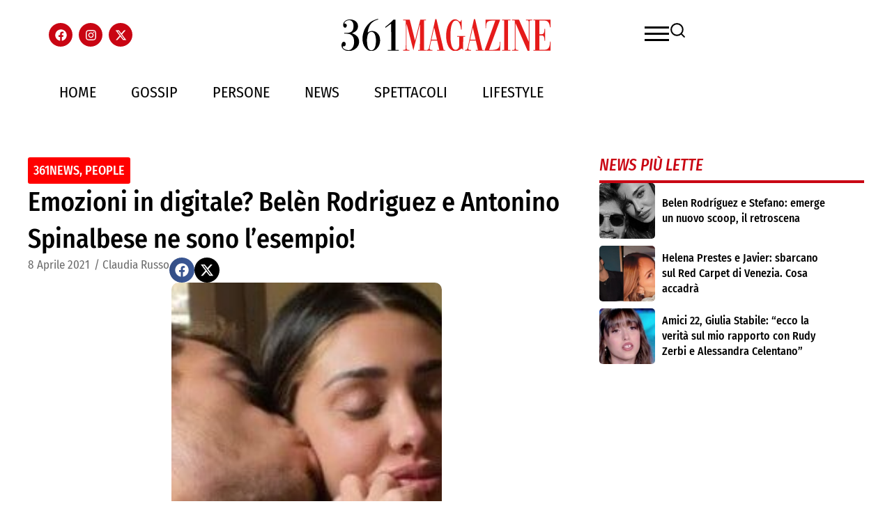

--- FILE ---
content_type: text/html; charset=UTF-8
request_url: https://361magazine.com/tag/instagrambelen/
body_size: 52636
content:
<!DOCTYPE html><html lang="it-IT"><head><script data-no-optimize="1">var litespeed_docref=sessionStorage.getItem("litespeed_docref");litespeed_docref&&(Object.defineProperty(document,"referrer",{get:function(){return litespeed_docref}}),sessionStorage.removeItem("litespeed_docref"));</script> <meta charset="UTF-8"><meta name="viewport" content="width=device-width, initial-scale=1.0, viewport-fit=cover" /><meta name='robots' content='index, follow, max-image-preview:large, max-snippet:-1, max-video-preview:-1' /> <script data-cfasync="false" data-pagespeed-no-defer>var gtm4wp_datalayer_name = "dataLayer";
	var dataLayer = dataLayer || [];

	const gtm4wp_scrollerscript_debugmode         = false;
	const gtm4wp_scrollerscript_callbacktime      = 100;
	const gtm4wp_scrollerscript_readerlocation    = 150;
	const gtm4wp_scrollerscript_contentelementid  = "content";
	const gtm4wp_scrollerscript_scannertime       = 60;</script> <title>instagrambelen Archivi - 361 Magazine</title><link rel="canonical" href="https://361magazine.com/tag/instagrambelen/" /><meta property="og:locale" content="it_IT" /><meta property="og:type" content="article" /><meta property="og:title" content="instagrambelen Archivi - 361 Magazine" /><meta property="og:url" content="https://361magazine.com/tag/instagrambelen/" /><meta property="og:site_name" content="361 Magazine" /><meta name="twitter:card" content="summary_large_image" /> <script type="application/ld+json" class="yoast-schema-graph">{"@context":"https://schema.org","@graph":[{"@type":"CollectionPage","@id":"https://361magazine.com/tag/instagrambelen/","url":"https://361magazine.com/tag/instagrambelen/","name":"instagrambelen Archivi - 361 Magazine","isPartOf":{"@id":"https://361magazine.com/#website"},"primaryImageOfPage":{"@id":"https://361magazine.com/tag/instagrambelen/#primaryimage"},"image":{"@id":"https://361magazine.com/tag/instagrambelen/#primaryimage"},"thumbnailUrl":"https://361magazine.com/wp-content/uploads/2021/04/100608660-39e1886f-553a-45ef-87b5-1075ab8a59be-e1617884816578.jpg","breadcrumb":{"@id":"https://361magazine.com/tag/instagrambelen/#breadcrumb"},"inLanguage":"it-IT"},{"@type":"ImageObject","inLanguage":"it-IT","@id":"https://361magazine.com/tag/instagrambelen/#primaryimage","url":"https://361magazine.com/wp-content/uploads/2021/04/100608660-39e1886f-553a-45ef-87b5-1075ab8a59be-e1617884816578.jpg","contentUrl":"https://361magazine.com/wp-content/uploads/2021/04/100608660-39e1886f-553a-45ef-87b5-1075ab8a59be-e1617884816578.jpg","width":388,"height":203},{"@type":"BreadcrumbList","@id":"https://361magazine.com/tag/instagrambelen/#breadcrumb","itemListElement":[{"@type":"ListItem","position":1,"name":"Home","item":"https://361magazine.com/"},{"@type":"ListItem","position":2,"name":"instagrambelen"}]},{"@type":"WebSite","@id":"https://361magazine.com/#website","url":"https://361magazine.com/","name":"361 Magazine","description":"","publisher":{"@id":"https://361magazine.com/#organization"},"potentialAction":[{"@type":"SearchAction","target":{"@type":"EntryPoint","urlTemplate":"https://361magazine.com/?s={search_term_string}"},"query-input":{"@type":"PropertyValueSpecification","valueRequired":true,"valueName":"search_term_string"}}],"inLanguage":"it-IT"},{"@type":"Organization","@id":"https://361magazine.com/#organization","name":"361 Magazine","url":"https://361magazine.com/","logo":{"@type":"ImageObject","inLanguage":"it-IT","@id":"https://361magazine.com/#/schema/logo/image/","url":"https://361magazine.com/wp-content/uploads/2025/09/361MAGA-1.svg","contentUrl":"https://361magazine.com/wp-content/uploads/2025/09/361MAGA-1.svg","width":657,"height":99,"caption":"361 Magazine"},"image":{"@id":"https://361magazine.com/#/schema/logo/image/"}}]}</script>  <script type='application/javascript'  id='pys-version-script'>console.log('PixelYourSite Free version 11.1.5.2');</script> <link rel='dns-prefetch' href='//www.googletagmanager.com' /><link rel="alternate" type="application/rss+xml" title="361 Magazine &raquo; instagrambelen Feed del tag" href="https://361magazine.com/tag/instagrambelen/feed/" />
<script id="magaz-ready" type="litespeed/javascript">window.advanced_ads_ready=function(e,a){a=a||"complete";var d=function(e){return"interactive"===a?"loading"!==e:"complete"===e};d(document.readyState)?e():document.addEventListener("readystatechange",(function(a){d(a.target.readyState)&&e()}),{once:"interactive"===a})},window.advanced_ads_ready_queue=window.advanced_ads_ready_queue||[]</script> <style id='wp-img-auto-sizes-contain-inline-css' type='text/css'>img:is([sizes=auto i],[sizes^="auto," i]){contain-intrinsic-size:3000px 1500px}
/*# sourceURL=wp-img-auto-sizes-contain-inline-css */</style><style id="litespeed-ccss">ul{box-sizing:border-box}:root{--wp--preset--font-size--normal:16px;--wp--preset--font-size--huge:42px}.screen-reader-text{border:0;clip-path:inset(50%);height:1px;margin:-1px;overflow:hidden;padding:0;position:absolute;width:1px;word-wrap:normal!important}html :where(img[class*=wp-image-]){height:auto;max-width:100%}:root{--wp--preset--aspect-ratio--square:1;--wp--preset--aspect-ratio--4-3:4/3;--wp--preset--aspect-ratio--3-4:3/4;--wp--preset--aspect-ratio--3-2:3/2;--wp--preset--aspect-ratio--2-3:2/3;--wp--preset--aspect-ratio--16-9:16/9;--wp--preset--aspect-ratio--9-16:9/16;--wp--preset--color--black:#000000;--wp--preset--color--cyan-bluish-gray:#abb8c3;--wp--preset--color--white:#ffffff;--wp--preset--color--pale-pink:#f78da7;--wp--preset--color--vivid-red:#cf2e2e;--wp--preset--color--luminous-vivid-orange:#ff6900;--wp--preset--color--luminous-vivid-amber:#fcb900;--wp--preset--color--light-green-cyan:#7bdcb5;--wp--preset--color--vivid-green-cyan:#00d084;--wp--preset--color--pale-cyan-blue:#8ed1fc;--wp--preset--color--vivid-cyan-blue:#0693e3;--wp--preset--color--vivid-purple:#9b51e0;--wp--preset--gradient--vivid-cyan-blue-to-vivid-purple:linear-gradient(135deg,rgba(6,147,227,1) 0%,rgb(155,81,224) 100%);--wp--preset--gradient--light-green-cyan-to-vivid-green-cyan:linear-gradient(135deg,rgb(122,220,180) 0%,rgb(0,208,130) 100%);--wp--preset--gradient--luminous-vivid-amber-to-luminous-vivid-orange:linear-gradient(135deg,rgba(252,185,0,1) 0%,rgba(255,105,0,1) 100%);--wp--preset--gradient--luminous-vivid-orange-to-vivid-red:linear-gradient(135deg,rgba(255,105,0,1) 0%,rgb(207,46,46) 100%);--wp--preset--gradient--very-light-gray-to-cyan-bluish-gray:linear-gradient(135deg,rgb(238,238,238) 0%,rgb(169,184,195) 100%);--wp--preset--gradient--cool-to-warm-spectrum:linear-gradient(135deg,rgb(74,234,220) 0%,rgb(151,120,209) 20%,rgb(207,42,186) 40%,rgb(238,44,130) 60%,rgb(251,105,98) 80%,rgb(254,248,76) 100%);--wp--preset--gradient--blush-light-purple:linear-gradient(135deg,rgb(255,206,236) 0%,rgb(152,150,240) 100%);--wp--preset--gradient--blush-bordeaux:linear-gradient(135deg,rgb(254,205,165) 0%,rgb(254,45,45) 50%,rgb(107,0,62) 100%);--wp--preset--gradient--luminous-dusk:linear-gradient(135deg,rgb(255,203,112) 0%,rgb(199,81,192) 50%,rgb(65,88,208) 100%);--wp--preset--gradient--pale-ocean:linear-gradient(135deg,rgb(255,245,203) 0%,rgb(182,227,212) 50%,rgb(51,167,181) 100%);--wp--preset--gradient--electric-grass:linear-gradient(135deg,rgb(202,248,128) 0%,rgb(113,206,126) 100%);--wp--preset--gradient--midnight:linear-gradient(135deg,rgb(2,3,129) 0%,rgb(40,116,252) 100%);--wp--preset--font-size--small:13px;--wp--preset--font-size--medium:20px;--wp--preset--font-size--large:36px;--wp--preset--font-size--x-large:42px;--wp--preset--spacing--20:0.44rem;--wp--preset--spacing--30:0.67rem;--wp--preset--spacing--40:1rem;--wp--preset--spacing--50:1.5rem;--wp--preset--spacing--60:2.25rem;--wp--preset--spacing--70:3.38rem;--wp--preset--spacing--80:5.06rem;--wp--preset--shadow--natural:6px 6px 9px rgba(0, 0, 0, 0.2);--wp--preset--shadow--deep:12px 12px 50px rgba(0, 0, 0, 0.4);--wp--preset--shadow--sharp:6px 6px 0px rgba(0, 0, 0, 0.2);--wp--preset--shadow--outlined:6px 6px 0px -3px rgba(255, 255, 255, 1), 6px 6px rgba(0, 0, 0, 1);--wp--preset--shadow--crisp:6px 6px 0px rgba(0, 0, 0, 1)}*{margin:0;padding:0;box-sizing:border-box}html,body{margin:0;padding:0}body{overflow-x:hidden}:root{--direction-multiplier:1}.elementor-screen-only,.screen-reader-text{height:1px;margin:-1px;overflow:hidden;padding:0;position:absolute;top:-10000em;width:1px;clip:rect(0,0,0,0);border:0}.elementor *,.elementor :after,.elementor :before{box-sizing:border-box}.elementor a{box-shadow:none;text-decoration:none}.elementor img{border:none;border-radius:0;box-shadow:none;height:auto;max-width:100%}.e-con>.elementor-element.elementor-absolute{position:absolute}.elementor-element{--flex-direction:initial;--flex-wrap:initial;--justify-content:initial;--align-items:initial;--align-content:initial;--gap:initial;--flex-basis:initial;--flex-grow:initial;--flex-shrink:initial;--order:initial;--align-self:initial;align-self:var(--align-self);flex-basis:var(--flex-basis);flex-grow:var(--flex-grow);flex-shrink:var(--flex-shrink);order:var(--order)}.elementor-element.elementor-absolute{z-index:1}.elementor-element:where(.e-con-full,.elementor-widget){align-content:var(--align-content);align-items:var(--align-items);flex-direction:var(--flex-direction);flex-wrap:var(--flex-wrap);gap:var(--row-gap) var(--column-gap);justify-content:var(--justify-content)}.elementor-align-left{text-align:left}:root{--page-title-display:block}.elementor-page-title{display:var(--page-title-display)}.elementor-widget{position:relative}.elementor-widget:not(:last-child){margin-bottom:var(--kit-widget-spacing,20px)}.elementor-widget:not(:last-child).elementor-widget__width-auto{margin-bottom:0}.elementor-grid{display:grid;grid-column-gap:var(--grid-column-gap);grid-row-gap:var(--grid-row-gap)}.elementor-grid .elementor-grid-item{min-width:0}.elementor-grid-0 .elementor-grid{display:inline-block;margin-bottom:calc(-1*var(--grid-row-gap));width:100%;word-spacing:var(--grid-column-gap)}.elementor-grid-0 .elementor-grid .elementor-grid-item{display:inline-block;margin-bottom:var(--grid-row-gap);word-break:break-word}.elementor-grid-1 .elementor-grid{grid-template-columns:repeat(1,1fr)}@media (max-width:1024px){.elementor-grid-tablet-1 .elementor-grid{grid-template-columns:repeat(1,1fr)}}@media (max-width:767px){.elementor-grid-mobile-1 .elementor-grid{grid-template-columns:repeat(1,1fr)}}@media (prefers-reduced-motion:no-preference){html{scroll-behavior:smooth}}.e-con{--border-radius:0;--border-top-width:0px;--border-right-width:0px;--border-bottom-width:0px;--border-left-width:0px;--border-style:initial;--border-color:initial;--container-widget-width:100%;--container-widget-height:initial;--container-widget-flex-grow:0;--container-widget-align-self:initial;--content-width:min(100%,var(--container-max-width,1140px));--width:100%;--min-height:initial;--height:auto;--text-align:initial;--margin-top:0px;--margin-right:0px;--margin-bottom:0px;--margin-left:0px;--padding-top:var(--container-default-padding-top,10px);--padding-right:var(--container-default-padding-right,10px);--padding-bottom:var(--container-default-padding-bottom,10px);--padding-left:var(--container-default-padding-left,10px);--position:relative;--z-index:revert;--overflow:visible;--gap:var(--widgets-spacing,20px);--row-gap:var(--widgets-spacing-row,20px);--column-gap:var(--widgets-spacing-column,20px);--overlay-mix-blend-mode:initial;--overlay-opacity:1;--e-con-grid-template-columns:repeat(3,1fr);--e-con-grid-template-rows:repeat(2,1fr);border-radius:var(--border-radius);height:var(--height);min-height:var(--min-height);min-width:0;overflow:var(--overflow);position:var(--position);width:var(--width);z-index:var(--z-index);--flex-wrap-mobile:wrap;margin-block-end:var(--margin-block-end);margin-block-start:var(--margin-block-start);margin-inline-end:var(--margin-inline-end);margin-inline-start:var(--margin-inline-start);padding-inline-end:var(--padding-inline-end);padding-inline-start:var(--padding-inline-start)}.e-con{--margin-block-start:var(--margin-top);--margin-block-end:var(--margin-bottom);--margin-inline-start:var(--margin-left);--margin-inline-end:var(--margin-right);--padding-inline-start:var(--padding-left);--padding-inline-end:var(--padding-right);--padding-block-start:var(--padding-top);--padding-block-end:var(--padding-bottom);--border-block-start-width:var(--border-top-width);--border-block-end-width:var(--border-bottom-width);--border-inline-start-width:var(--border-left-width);--border-inline-end-width:var(--border-right-width)}.e-con.e-flex{--flex-direction:column;--flex-basis:auto;--flex-grow:0;--flex-shrink:1;flex:var(--flex-grow) var(--flex-shrink) var(--flex-basis)}.e-con-full,.e-con>.e-con-inner{padding-block-end:var(--padding-block-end);padding-block-start:var(--padding-block-start);text-align:var(--text-align)}.e-con-full.e-flex,.e-con.e-flex>.e-con-inner{flex-direction:var(--flex-direction)}.e-con,.e-con>.e-con-inner{display:var(--display)}.e-con-boxed.e-flex{align-content:normal;align-items:normal;flex-direction:column;flex-wrap:nowrap;justify-content:normal}.e-con-boxed{gap:initial;text-align:initial}.e-con.e-flex>.e-con-inner{align-content:var(--align-content);align-items:var(--align-items);align-self:auto;flex-basis:auto;flex-grow:1;flex-shrink:1;flex-wrap:var(--flex-wrap);justify-content:var(--justify-content)}.e-con>.e-con-inner{gap:var(--row-gap) var(--column-gap);height:100%;margin:0 auto;max-width:var(--content-width);padding-inline-end:0;padding-inline-start:0;width:100%}:is(.elementor-section-wrap,[data-elementor-id])>.e-con{--margin-left:auto;--margin-right:auto;max-width:min(100%,var(--width))}.e-con .elementor-widget.elementor-widget{margin-block-end:0}.e-con:before{border-block-end-width:var(--border-block-end-width);border-block-start-width:var(--border-block-start-width);border-color:var(--border-color);border-inline-end-width:var(--border-inline-end-width);border-inline-start-width:var(--border-inline-start-width);border-radius:var(--border-radius);border-style:var(--border-style);content:var(--background-overlay);display:block;height:max(100% + var(--border-top-width) + var(--border-bottom-width),100%);left:calc(0px - var(--border-left-width));mix-blend-mode:var(--overlay-mix-blend-mode);opacity:var(--overlay-opacity);position:absolute;top:calc(0px - var(--border-top-width));width:max(100% + var(--border-left-width) + var(--border-right-width),100%)}.e-con .elementor-widget{min-width:0}.e-con>.elementor-widget>.elementor-widget-container{height:100%}.e-con.e-con>.e-con-inner>.elementor-widget,.elementor.elementor .e-con>.elementor-widget{max-width:100%}.e-con .elementor-widget:not(:last-child){--kit-widget-spacing:0px}@media (max-width:767px){.e-con.e-flex{--width:100%;--flex-wrap:var(--flex-wrap-mobile)}}.elementor-heading-title{line-height:1;margin:0;padding:0}.elementor-icon{color:#69727d;display:inline-block;font-size:50px;line-height:1;text-align:center}.elementor-icon svg{display:block;height:1em;position:relative;width:1em}.elementor-icon svg:before{left:50%;position:absolute;transform:translateX(-50%)}.elementor-shape-circle .elementor-icon{border-radius:50%}@media (max-width:767px){.elementor .elementor-hidden-mobile{display:none}}.elementor-widget-social-icons.elementor-grid-0:not(:has(.elementor-widget-container)){font-size:0;line-height:1}.elementor-widget-social-icons .elementor-grid{grid-column-gap:var(--grid-column-gap,5px);grid-row-gap:var(--grid-row-gap,5px);grid-template-columns:var(--grid-template-columns);justify-content:var(--justify-content,center);justify-items:var(--justify-content,center)}.elementor-icon.elementor-social-icon{font-size:var(--icon-size,25px);height:calc(var(--icon-size, 25px) + 2*var(--icon-padding, .5em));line-height:var(--icon-size,25px);width:calc(var(--icon-size, 25px) + 2*var(--icon-padding, .5em))}.elementor-social-icon{--e-social-icon-icon-color:#fff;align-items:center;background-color:#69727d;display:inline-flex;justify-content:center;text-align:center}.elementor-social-icon svg{fill:var(--e-social-icon-icon-color)}.elementor-social-icon:last-child{margin:0}.elementor-social-icon-facebook{background-color:#3b5998}.elementor-social-icon-instagram{background-color:#262626}.elementor-social-icon-x-twitter{background-color:#000}.elementor-widget-image{text-align:center}.elementor-widget-image a{display:inline-block}.elementor-widget-image a img[src$=".svg"]{width:48px}.elementor-widget-image img{display:inline-block;vertical-align:middle}.elementor-item:after,.elementor-item:before{display:block;position:absolute}.elementor-item:not(:hover):not(:focus):not(.elementor-item-active):not(.highlighted):after,.elementor-item:not(:hover):not(:focus):not(.elementor-item-active):not(.highlighted):before{opacity:0}.e--pointer-underline .elementor-item:after,.e--pointer-underline .elementor-item:before{background-color:#3f444b;height:3px;left:0;width:100%;z-index:2}.e--pointer-underline .elementor-item:after{bottom:0;content:""}.elementor-nav-menu--main .elementor-nav-menu a{padding:13px 20px}.elementor-nav-menu--layout-horizontal{display:flex}.elementor-nav-menu--layout-horizontal .elementor-nav-menu{display:flex;flex-wrap:wrap}.elementor-nav-menu--layout-horizontal .elementor-nav-menu a{flex-grow:1;white-space:nowrap}.elementor-nav-menu--layout-horizontal .elementor-nav-menu>li{display:flex}.elementor-nav-menu--layout-horizontal .elementor-nav-menu>li:not(:first-child)>a{margin-inline-start:var(--e-nav-menu-horizontal-menu-item-margin)}.elementor-nav-menu--layout-horizontal .elementor-nav-menu>li:not(:last-child)>a{margin-inline-end:var(--e-nav-menu-horizontal-menu-item-margin)}.elementor-nav-menu--layout-horizontal .elementor-nav-menu>li:not(:last-child):after{align-self:center;border-color:var(--e-nav-menu-divider-color,#000);border-left-style:var(--e-nav-menu-divider-style,solid);border-left-width:var(--e-nav-menu-divider-width,2px);content:var(--e-nav-menu-divider-content,none);height:var(--e-nav-menu-divider-height,35%)}.elementor-nav-menu__align-start .elementor-nav-menu{justify-content:flex-start;margin-inline-end:auto}.elementor-nav-menu__align-start .elementor-nav-menu--layout-vertical>ul>li>a{justify-content:flex-start}.elementor-nav-menu__align-center .elementor-nav-menu{justify-content:center;margin-inline-end:auto;margin-inline-start:auto}.elementor-widget-nav-menu:not(:has(.elementor-widget-container)):not([class*=elementor-hidden-]){display:flex;flex-direction:column}.elementor-nav-menu{position:relative;z-index:2}.elementor-nav-menu:after{clear:both;content:" ";display:block;font:0/0 serif;height:0;overflow:hidden;visibility:hidden}.elementor-nav-menu,.elementor-nav-menu li{display:block;line-height:normal;list-style:none;margin:0;padding:0}.elementor-nav-menu a,.elementor-nav-menu li{position:relative}.elementor-nav-menu li{border-width:0}.elementor-nav-menu a{align-items:center;display:flex}.elementor-nav-menu a{line-height:20px;padding:10px 20px}.elementor-nav-menu--dropdown{background-color:#fff;font-size:13px}.elementor-nav-menu--dropdown-none .elementor-nav-menu--dropdown{display:none}.elementor-nav-menu--dropdown.elementor-nav-menu__container{margin-top:10px;overflow-x:hidden;overflow-y:auto;transform-origin:top}.elementor-nav-menu--dropdown a{color:#33373d}.elementor-post-info__terms-list{display:inline-block}.elementor-icon-list-items .elementor-icon-list-item .elementor-icon-list-text{display:inline-block}.elementor-icon-list-items .elementor-icon-list-item .elementor-icon-list-text span{display:inline}.elementor-widget .elementor-icon-list-items.elementor-inline-items{display:flex;flex-wrap:wrap;margin-inline:-8px}.elementor-widget .elementor-icon-list-items.elementor-inline-items .elementor-inline-item{word-break:break-word}.elementor-widget .elementor-icon-list-items.elementor-inline-items .elementor-icon-list-item{margin-inline:8px}.elementor-widget .elementor-icon-list-items.elementor-inline-items .elementor-icon-list-item:after{border-width:0;border-inline-start-width:1px;border-style:solid;height:100%;inset-inline-end:-8px;inset-inline-start:auto;position:relative;width:auto}.elementor-widget .elementor-icon-list-items{list-style-type:none;margin:0;padding:0}.elementor-widget .elementor-icon-list-item{margin:0;padding:0;position:relative}.elementor-widget .elementor-icon-list-item:after{inset-block-end:0;position:absolute;width:100%}.elementor-widget .elementor-icon-list-item,.elementor-widget .elementor-icon-list-item a{align-items:var(--icon-vertical-align,center);display:flex;font-size:inherit}.elementor-widget.elementor-align-left .elementor-icon-list-item,.elementor-widget.elementor-align-left .elementor-icon-list-item a{justify-content:flex-start;text-align:left}.elementor-widget.elementor-align-left .elementor-inline-items{justify-content:flex-start}.elementor-widget:not(.elementor-align-right) .elementor-icon-list-item:after{inset-inline-start:0}.elementor-widget:not(.elementor-align-left) .elementor-icon-list-item:after{inset-inline-end:0}@media (min-width:-1){.elementor-widget:not(.elementor-widescreen-align-right) .elementor-icon-list-item:after{inset-inline-start:0}.elementor-widget:not(.elementor-widescreen-align-left) .elementor-icon-list-item:after{inset-inline-end:0}}@media (max-width:-1){.elementor-widget:not(.elementor-laptop-align-right) .elementor-icon-list-item:after{inset-inline-start:0}.elementor-widget:not(.elementor-laptop-align-left) .elementor-icon-list-item:after{inset-inline-end:0}.elementor-widget:not(.elementor-tablet_extra-align-right) .elementor-icon-list-item:after{inset-inline-start:0}.elementor-widget:not(.elementor-tablet_extra-align-left) .elementor-icon-list-item:after{inset-inline-end:0}}@media (max-width:1024px){.elementor-widget:not(.elementor-tablet-align-right) .elementor-icon-list-item:after{inset-inline-start:0}.elementor-widget:not(.elementor-tablet-align-left) .elementor-icon-list-item:after{inset-inline-end:0}}@media (max-width:-1){.elementor-widget:not(.elementor-mobile_extra-align-right) .elementor-icon-list-item:after{inset-inline-start:0}.elementor-widget:not(.elementor-mobile_extra-align-left) .elementor-icon-list-item:after{inset-inline-end:0}}@media (max-width:767px){.elementor-widget:not(.elementor-mobile-align-right) .elementor-icon-list-item:after{inset-inline-start:0}.elementor-widget:not(.elementor-mobile-align-left) .elementor-icon-list-item:after{inset-inline-end:0}}.elementor .elementor-element ul.elementor-icon-list-items{padding:0}.elementor-share-buttons--color-official.elementor-share-buttons--skin-gradient .elementor-share-btn_facebook{background-color:#3b5998}.elementor-share-buttons--color-official.elementor-share-buttons--skin-gradient .elementor-share-btn_x-twitter{background-color:#000}.elementor-share-buttons--skin-gradient{--direction-multiplier:1}.elementor-share-buttons--skin-gradient.elementor-share-buttons--view-icon .elementor-share-btn__icon{background-image:linear-gradient(calc(90deg*var(--direction-multiplier, 1)),rgb(0 0 0/.12),transparent)}.elementor-share-buttons--skin-gradient .elementor-share-btn{background-color:var(--e-share-buttons-primary-color,#ea4335)}.elementor-share-buttons--skin-gradient .elementor-share-btn__icon{color:var(--e-share-buttons-secondary-color,#fff)}.elementor-share-buttons--skin-gradient .elementor-share-btn__icon svg{fill:var(--e-share-buttons-secondary-color,#fff)}.elementor-share-buttons--view-icon .elementor-share-btn{justify-content:center}.elementor-share-buttons--view-icon .elementor-share-btn__icon{flex-grow:1;justify-content:center}.elementor-share-buttons--shape-circle .elementor-share-btn{border-radius:99.9em}.elementor-share-btn{align-items:center;display:flex;font-size:10px;height:4.5em;justify-content:flex-start;overflow:hidden}.elementor-share-btn__icon{align-items:center;align-self:stretch;display:flex;justify-content:center;position:relative;width:4.5em}.elementor-share-btn__icon svg{height:var(--e-share-buttons-icon-size,1.7em);width:var(--e-share-buttons-icon-size,1.7em)}.elementor-widget-share-buttons{text-align:var(--alignment,inherit);-moz-text-align-last:var(--alignment,inherit);text-align-last:var(--alignment,inherit)}.elementor-widget-share-buttons.elementor-grid-0:not(:has(.elementor-widget-container)){font-size:0}.e-loop-item *{word-break:break-word}.elementor-widget-loop-grid{scroll-margin-top:var(--auto-scroll-offset,initial)}.elementor-widget-loop-grid .elementor-grid{grid-column-gap:var(--grid-column-gap,30px);grid-row-gap:var(--grid-row-gap,30px)}.elementor-loop-container:not(.elementor-posts-masonry){align-items:stretch}.elementor-kit-236259{--e-global-color-primary:#C90513;--e-global-color-secondary:#000000;--e-global-color-text:#000000;--e-global-color-accent:#C90513;--e-global-typography-primary-font-family:"Fira Sans Condensed";--e-global-typography-primary-font-weight:500;--e-global-typography-secondary-font-family:"Fira Sans Condensed";--e-global-typography-secondary-font-weight:400;--e-global-typography-text-font-family:"Fira Sans Condensed";--e-global-typography-text-font-weight:400;--e-global-typography-accent-font-family:"Fira Sans Condensed";--e-global-typography-accent-font-weight:500}.elementor-kit-236259 button{background-color:var(--e-global-color-primary);color:#FFF}.e-con{--container-max-width:1140px;--container-default-padding-top:0px;--container-default-padding-right:10px;--container-default-padding-bottom:0px;--container-default-padding-left:10px}.elementor-widget:not(:last-child){--kit-widget-spacing:20px}.elementor-element{--widgets-spacing:20px 20px;--widgets-spacing-row:20px;--widgets-spacing-column:20px}@media (max-width:1024px){.e-con{--container-max-width:1024px}}@media (max-width:767px){.e-con{--container-max-width:767px}}.elementor-236288 .elementor-element.elementor-element-61f024e9{--display:flex;--min-height:100px;--flex-direction:row;--container-widget-width:calc( ( 1 - var( --container-widget-flex-grow ) ) * 100% );--container-widget-height:100%;--container-widget-flex-grow:1;--container-widget-align-self:stretch;--flex-wrap-mobile:wrap;--align-items:center;--gap:0px 0px;--row-gap:0px;--column-gap:0px;--padding-top:0px;--padding-bottom:0px;--padding-left:0px;--padding-right:0px}.elementor-236288 .elementor-element.elementor-element-74c97b4f{--display:flex;--flex-direction:column;--container-widget-width:100%;--container-widget-height:initial;--container-widget-flex-grow:0;--container-widget-align-self:initial;--flex-wrap-mobile:wrap;--padding-top:0px;--padding-bottom:0px;--padding-left:0px;--padding-right:0px}.elementor-236288 .elementor-element.elementor-element-5fbb8332{--grid-template-columns:repeat(0, auto);text-align:left;--icon-size:17px;--grid-column-gap:5px;--grid-row-gap:0px}.elementor-236288 .elementor-element.elementor-element-5fbb8332 .elementor-social-icon{background-color:var(--e-global-color-primary)}.elementor-236288 .elementor-element.elementor-element-67b7b448{--display:flex;--flex-direction:column;--container-widget-width:100%;--container-widget-height:initial;--container-widget-flex-grow:0;--container-widget-align-self:initial;--flex-wrap-mobile:wrap;--padding-top:0px;--padding-bottom:0px;--padding-left:0px;--padding-right:0px}.elementor-236288 .elementor-element.elementor-element-40224bc3 img{width:100%;max-width:350px}.elementor-236288 .elementor-element.elementor-element-3aff0b2{width:auto;max-width:auto;top:0}.elementor-236288 .elementor-element.elementor-element-3aff0b2.elementor-element{--align-self:flex-start;--flex-grow:0;--flex-shrink:1}body:not(.rtl) .elementor-236288 .elementor-element.elementor-element-3aff0b2{left:0}.elementor-236288 .elementor-element.elementor-element-5fdac2f0{--display:flex;--flex-direction:row;--container-widget-width:calc( ( 1 - var( --container-widget-flex-grow ) ) * 100% );--container-widget-height:100%;--container-widget-flex-grow:1;--container-widget-align-self:stretch;--flex-wrap-mobile:wrap;--justify-content:flex-end;--align-items:center;--padding-top:0px;--padding-bottom:0px;--padding-left:0px;--padding-right:0px}.elementor-widget-icon.elementor-view-default .elementor-icon{color:var(--e-global-color-primary);border-color:var(--e-global-color-primary)}.elementor-widget-icon.elementor-view-default .elementor-icon svg{fill:var(--e-global-color-primary)}.elementor-236288 .elementor-element.elementor-element-3e7d7136 .elementor-icon-wrapper{text-align:right}.elementor-236288 .elementor-element.elementor-element-3e7d7136 .elementor-icon{font-size:35px}.elementor-236288 .elementor-element.elementor-element-3e7d7136 .elementor-icon svg{height:35px}.elementor-236288 .elementor-element.elementor-element-c7a5da .elementor-icon-wrapper{text-align:center}.elementor-236288 .elementor-element.elementor-element-c7a5da.elementor-view-default .elementor-icon{color:#FFF;border-color:#FFF}.elementor-236288 .elementor-element.elementor-element-c7a5da.elementor-view-default .elementor-icon svg{fill:#FFF}.elementor-236288 .elementor-element.elementor-element-c7a5da .elementor-icon{font-size:25px}.elementor-236288 .elementor-element.elementor-element-c7a5da .elementor-icon svg{height:25px}.elementor-236288 .elementor-element.elementor-element-5910bead{--display:flex;--min-height:74px;--flex-direction:row;--container-widget-width:calc( ( 1 - var( --container-widget-flex-grow ) ) * 100% );--container-widget-height:100%;--container-widget-flex-grow:1;--container-widget-align-self:stretch;--flex-wrap-mobile:wrap;--align-items:center;--gap:0px 0px;--row-gap:0px;--column-gap:0px;--padding-top:0px;--padding-bottom:0px;--padding-left:0px;--padding-right:0px;--z-index:100}.elementor-236288 .elementor-element.elementor-element-5910bead:not(.elementor-motion-effects-element-type-background){background-color:var(--e-global-color-primary)}.elementor-236288 .elementor-element.elementor-element-78e5721f{--display:flex;--flex-direction:row;--container-widget-width:initial;--container-widget-height:100%;--container-widget-flex-grow:1;--container-widget-align-self:stretch;--flex-wrap-mobile:wrap;--padding-top:0px;--padding-bottom:0px;--padding-left:0px;--padding-right:0px}.elementor-236288 .elementor-element.elementor-element-6b25de1d{width:auto;max-width:auto}.elementor-236288 .elementor-element.elementor-element-6b25de1d.elementor-element{--align-self:flex-start;--order:99999 /* order end hack */}.elementor-236288 .elementor-element.elementor-element-3e9dfab3{--grid-template-columns:repeat(0, auto);text-align:left;--icon-size:17px;--grid-column-gap:5px;--grid-row-gap:0px}.elementor-236288 .elementor-element.elementor-element-3e9dfab3 .elementor-social-icon{background-color:var(--e-global-color-primary)}.elementor-236288 .elementor-element.elementor-element-7d8b0a5f{--display:flex;--flex-direction:column;--container-widget-width:100%;--container-widget-height:initial;--container-widget-flex-grow:0;--container-widget-align-self:initial;--flex-wrap-mobile:wrap;--padding-top:0px;--padding-bottom:0px;--padding-left:0px;--padding-right:0px}.elementor-236288 .elementor-element.elementor-element-6f4d8b5b img{width:100%;max-width:252px}.elementor-236288 .elementor-element.elementor-element-27aa1db1{--display:flex;--flex-direction:row;--container-widget-width:calc( ( 1 - var( --container-widget-flex-grow ) ) * 100% );--container-widget-height:100%;--container-widget-flex-grow:1;--container-widget-align-self:stretch;--flex-wrap-mobile:wrap;--justify-content:flex-end;--align-items:center;--padding-top:0px;--padding-bottom:0px;--padding-left:0px;--padding-right:0px}.elementor-236288 .elementor-element.elementor-element-4db8ea1e .elementor-icon-wrapper{text-align:right}.elementor-236288 .elementor-element.elementor-element-4db8ea1e.elementor-view-default .elementor-icon{color:#FFF;border-color:#FFF}.elementor-236288 .elementor-element.elementor-element-4db8ea1e.elementor-view-default .elementor-icon svg{fill:#FFF}.elementor-236288 .elementor-element.elementor-element-4db8ea1e .elementor-icon{font-size:35px}.elementor-236288 .elementor-element.elementor-element-4db8ea1e .elementor-icon svg{height:35px}.elementor-236288 .elementor-element.elementor-element-a52f182 .elementor-icon-wrapper{text-align:center}.elementor-236288 .elementor-element.elementor-element-a52f182.elementor-view-default .elementor-icon{color:var(--e-global-color-primary);border-color:var(--e-global-color-primary)}.elementor-236288 .elementor-element.elementor-element-a52f182.elementor-view-default .elementor-icon svg{fill:var(--e-global-color-primary)}.elementor-236288 .elementor-element.elementor-element-a52f182 .elementor-icon{font-size:25px}.elementor-236288 .elementor-element.elementor-element-a52f182 .elementor-icon svg{height:25px}.elementor-236288 .elementor-element.elementor-element-53f01755{--display:flex;--flex-direction:column;--container-widget-width:100%;--container-widget-height:initial;--container-widget-flex-grow:0;--container-widget-align-self:initial;--flex-wrap-mobile:wrap;--gap:30px 30px;--row-gap:30px;--column-gap:30px;--padding-top:10px;--padding-bottom:0px;--padding-left:15px;--padding-right:015px}.elementor-236288 .elementor-element.elementor-element-281bf414{--display:flex;--min-height:40px;--flex-direction:row;--container-widget-width:calc( ( 1 - var( --container-widget-flex-grow ) ) * 100% );--container-widget-height:100%;--container-widget-flex-grow:1;--container-widget-align-self:stretch;--flex-wrap-mobile:wrap;--justify-content:center;--align-items:center;--gap:40px 40px;--row-gap:40px;--column-gap:40px}.elementor-widget-nav-menu .elementor-nav-menu .elementor-item{font-family:var(--e-global-typography-primary-font-family),Sans-serif;font-weight:var(--e-global-typography-primary-font-weight)}.elementor-widget-nav-menu .elementor-nav-menu--main .elementor-item{color:var(--e-global-color-text);fill:var(--e-global-color-text)}.elementor-widget-nav-menu .elementor-nav-menu--main:not(.e--pointer-framed) .elementor-item:before,.elementor-widget-nav-menu .elementor-nav-menu--main:not(.e--pointer-framed) .elementor-item:after{background-color:var(--e-global-color-accent)}.elementor-widget-nav-menu{--e-nav-menu-divider-color:var( --e-global-color-text )}.elementor-widget-nav-menu .elementor-nav-menu--dropdown .elementor-item{font-family:var(--e-global-typography-accent-font-family),Sans-serif;font-weight:var(--e-global-typography-accent-font-weight)}.elementor-236288 .elementor-element.elementor-element-390394e8 .elementor-nav-menu .elementor-item{font-family:"Fira Sans Condensed",Sans-serif;font-size:22px;font-weight:400;text-transform:uppercase}.elementor-236288 .elementor-element.elementor-element-390394e8 .e--pointer-underline .elementor-item:after{height:0}.elementor-236288 .elementor-element.elementor-element-390394e8 .elementor-nav-menu--main .elementor-item{padding-left:5px;padding-right:5px}.elementor-236288 .elementor-element.elementor-element-390394e8{--e-nav-menu-horizontal-menu-item-margin:calc( 40px / 2 )}.elementor-236288 .elementor-element.elementor-element-20dccb98{--display:flex;--margin-top:0px;--margin-bottom:20px;--margin-left:0px;--margin-right:0px}.elementor-location-header:before{content:"";display:table;clear:both}@media (min-width:768px){.elementor-236288 .elementor-element.elementor-element-74c97b4f{--width:25%}.elementor-236288 .elementor-element.elementor-element-67b7b448{--width:50%}.elementor-236288 .elementor-element.elementor-element-5fdac2f0{--width:25%}.elementor-236288 .elementor-element.elementor-element-78e5721f{--width:25%}.elementor-236288 .elementor-element.elementor-element-7d8b0a5f{--width:50%}.elementor-236288 .elementor-element.elementor-element-27aa1db1{--width:25%}}@media (max-width:767px){.elementor-236288 .elementor-element.elementor-element-61f024e9{--flex-direction:row;--container-widget-width:initial;--container-widget-height:100%;--container-widget-flex-grow:1;--container-widget-align-self:stretch;--flex-wrap-mobile:wrap;--padding-top:0px;--padding-bottom:0px;--padding-left:20px;--padding-right:20px}.elementor-236288 .elementor-element.elementor-element-74c97b4f{--width:25%}.elementor-236288 .elementor-element.elementor-element-5fbb8332{--icon-size:9px}.elementor-236288 .elementor-element.elementor-element-67b7b448{--width:60%}.elementor-236288 .elementor-element.elementor-element-40224bc3 img{max-width:100%}.elementor-236288 .elementor-element.elementor-element-5fdac2f0{--width:40%}.elementor-236288 .elementor-element.elementor-element-5910bead{--flex-direction:row;--container-widget-width:initial;--container-widget-height:100%;--container-widget-flex-grow:1;--container-widget-align-self:stretch;--flex-wrap-mobile:wrap;--padding-top:0px;--padding-bottom:0px;--padding-left:20px;--padding-right:20px}.elementor-236288 .elementor-element.elementor-element-78e5721f{--width:25%}.elementor-236288 .elementor-element.elementor-element-3e9dfab3{--icon-size:9px}.elementor-236288 .elementor-element.elementor-element-7d8b0a5f{--width:60%}.elementor-236288 .elementor-element.elementor-element-6f4d8b5b img{max-width:100%}.elementor-236288 .elementor-element.elementor-element-27aa1db1{--width:40%}}.elementor-widget-text-editor{font-family:var(--e-global-typography-text-font-family),Sans-serif;font-weight:var(--e-global-typography-text-font-weight);color:var(--e-global-color-text)}.elementor-widget-heading .elementor-heading-title{font-family:var(--e-global-typography-primary-font-family),Sans-serif;font-weight:var(--e-global-typography-primary-font-weight);color:var(--e-global-color-primary)}.elementor-location-header:before{content:"";display:table;clear:both}.elementor-236290 .elementor-element.elementor-element-3b66e2{--display:flex;--flex-direction:row;--container-widget-width:calc( ( 1 - var( --container-widget-flex-grow ) ) * 100% );--container-widget-height:100%;--container-widget-flex-grow:1;--container-widget-align-self:stretch;--flex-wrap-mobile:wrap;--justify-content:flex-start;--align-items:stretch;--gap:0px 0px;--row-gap:0px;--column-gap:0px;--padding-top:50px;--padding-bottom:50px;--padding-left:0px;--padding-right:0px}.elementor-236290 .elementor-element.elementor-element-2563d29b{--display:flex;--flex-direction:column;--container-widget-width:100%;--container-widget-height:initial;--container-widget-flex-grow:0;--container-widget-align-self:initial;--flex-wrap-mobile:wrap;--padding-top:0px;--padding-bottom:0px;--padding-left:0px;--padding-right:0px}.elementor-236290 .elementor-element.elementor-element-734358bc{--display:flex;--padding-top:0px;--padding-bottom:0px;--padding-left:0px;--padding-right:0px}.elementor-widget-post-info .elementor-icon-list-item:not(:last-child):after{border-color:var(--e-global-color-text)}.elementor-widget-post-info .elementor-icon-list-text{color:var(--e-global-color-secondary)}.elementor-widget-post-info .elementor-icon-list-item{font-family:var(--e-global-typography-text-font-family),Sans-serif;font-weight:var(--e-global-typography-text-font-weight)}.elementor-236290 .elementor-element.elementor-element-3988cb77{width:auto;max-width:auto;z-index:2}.elementor-236290 .elementor-element.elementor-element-3988cb77.elementor-element{--align-self:flex-start;--flex-grow:0;--flex-shrink:1}.elementor-236290 .elementor-element.elementor-element-3988cb77 .elementor-icon-list-text{color:#FFF}.elementor-236290 .elementor-element.elementor-element-3988cb77 .elementor-icon-list-item{font-family:"Fira Sans Condensed",Sans-serif;font-size:18px;font-weight:500;text-transform:uppercase}.elementor-widget-theme-post-title .elementor-heading-title{font-family:var(--e-global-typography-primary-font-family),Sans-serif;font-weight:var(--e-global-typography-primary-font-weight);color:var(--e-global-color-primary)}.elementor-236290 .elementor-element.elementor-element-6f0b8909 .elementor-heading-title{font-family:"Fira Sans Condensed",Sans-serif;font-size:51px;font-weight:500;line-height:1.2em;color:#000}.elementor-236290 .elementor-element.elementor-element-361f9406{--display:flex;--flex-direction:row;--container-widget-width:calc( ( 1 - var( --container-widget-flex-grow ) ) * 100% );--container-widget-height:100%;--container-widget-flex-grow:1;--container-widget-align-self:stretch;--flex-wrap-mobile:wrap;--align-items:center;--padding-top:0px;--padding-bottom:0px;--padding-left:0px;--padding-right:0px}.elementor-236290 .elementor-element.elementor-element-ba476e1 .elementor-icon-list-items.elementor-inline-items .elementor-icon-list-item{margin-right:calc(6px/2);margin-left:calc(6px/2)}.elementor-236290 .elementor-element.elementor-element-ba476e1 .elementor-icon-list-items.elementor-inline-items{margin-right:calc(-6px/2);margin-left:calc(-6px/2)}body:not(.rtl) .elementor-236290 .elementor-element.elementor-element-ba476e1 .elementor-icon-list-items.elementor-inline-items .elementor-icon-list-item:after{right:calc(-6px/2)}body:not(.rtl) .elementor-236290 .elementor-element.elementor-element-ba476e1 .elementor-icon-list-text{padding-left:0}.elementor-236290 .elementor-element.elementor-element-ba476e1 .elementor-icon-list-text{color:#00000094}.elementor-236290 .elementor-element.elementor-element-ba476e1 .elementor-icon-list-item{font-family:"Fira Sans Condensed",Sans-serif;font-size:17px;font-weight:400}.elementor-236290 .elementor-element.elementor-element-3e27ef86{--grid-side-margin:6px;--grid-column-gap:6px;--grid-row-gap:10px;--grid-bottom-margin:10px}.elementor-236290 .elementor-element.elementor-element-3e27ef86 .elementor-share-btn{font-size:calc(0.8px*10)}.elementor-236290 .elementor-element.elementor-element-3e27ef86 .elementor-share-btn__icon{--e-share-buttons-icon-size:2.5em}.elementor-236290 .elementor-element.elementor-element-16dacf87 img{height:450px;object-fit:cover;object-position:center center;border-radius:10px 10px 10px 10px}.elementor-236290 .elementor-element.elementor-element-3f9b81cd{--display:flex;--flex-direction:column;--container-widget-width:100%;--container-widget-height:initial;--container-widget-flex-grow:0;--container-widget-align-self:initial;--flex-wrap-mobile:wrap;--padding-top:0px;--padding-bottom:0px;--padding-left:20px;--padding-right:0px}.elementor-236290 .elementor-element.elementor-element-4c39a917{--display:flex;--padding-top:0px;--padding-bottom:0px;--padding-left:0px;--padding-right:0px;--z-index:0}.elementor-widget-heading .elementor-heading-title{font-family:var(--e-global-typography-primary-font-family),Sans-serif;font-weight:var(--e-global-typography-primary-font-weight);color:var(--e-global-color-primary)}.elementor-236290 .elementor-element.elementor-element-5100cd5c{padding:0 0 10px 0;border-style:solid;border-width:0 0 4px 0;border-color:var(--e-global-color-primary)}.elementor-236290 .elementor-element.elementor-element-5100cd5c .elementor-heading-title{font-family:"Fira Sans Condensed",Sans-serif;font-size:23px;font-weight:500;text-transform:uppercase;font-style:italic}.elementor-236290 .elementor-element.elementor-element-678f66b4{--grid-columns:1;--grid-row-gap:10px}.elementor-236290 .elementor-element.elementor-element-1052dd3b{--display:flex;--padding-top:0px;--padding-bottom:0px;--padding-left:0px;--padding-right:0px;--z-index:0}.elementor-236290 .elementor-element.elementor-element-7f483fb{--display:flex;--padding-top:0px;--padding-bottom:0px;--padding-left:0px;--padding-right:0px;--z-index:0}@media (min-width:768px){.elementor-236290 .elementor-element.elementor-element-3b66e2{--content-width:1200px}.elementor-236290 .elementor-element.elementor-element-2563d29b{--width:66.66%}.elementor-236290 .elementor-element.elementor-element-3f9b81cd{--width:33.33%}}@media (max-width:1024px){.elementor-236290 .elementor-element.elementor-element-3b66e2{--padding-top:50px;--padding-bottom:15px;--padding-left:15px;--padding-right:15px}.elementor-236290 .elementor-element.elementor-element-3e27ef86{--grid-side-margin:6px;--grid-column-gap:6px;--grid-row-gap:10px;--grid-bottom-margin:10px}.elementor-236290 .elementor-element.elementor-element-678f66b4{--grid-columns:1}}@media (max-width:767px){.elementor-236290 .elementor-element.elementor-element-3988cb77 .elementor-icon-list-item{font-size:15px}.elementor-236290 .elementor-element.elementor-element-6f0b8909 .elementor-heading-title{font-size:27px}.elementor-236290 .elementor-element.elementor-element-3e27ef86{--grid-side-margin:6px;--grid-column-gap:6px;--grid-row-gap:10px;--grid-bottom-margin:10px}.elementor-236290 .elementor-element.elementor-element-16dacf87 img{height:250px}.elementor-236290 .elementor-element.elementor-element-3f9b81cd{--padding-top:50px;--padding-bottom:0px;--padding-left:0px;--padding-right:0px}.elementor-236290 .elementor-element.elementor-element-678f66b4{--grid-columns:1}}.category-button{background-color:red;padding:8px;border-radius:3px}:root{--color-link:#1391ff;--color-link-hover:#06BCC1;--color-quote-border:#06BCC1;--width-quote-border:3px;--bg-quote:#F4F8FC;--color-code-text:#89E3E4;--bg-code:#0B0515;--space-s:0.25rem;--space-m:0.75rem;--space-l:1.25rem;--space-xl:2.25rem;--space-xxl:2.5rem;--radius-m:0.75rem;--font-weight-light:300;--font-weight-regular:400;--font-weight-medium:500;--font-weight-bold:700;--font-size-xs:.85rem;--font-size-p:1.15rem;--mobile-font-size-p:1.15rem;--font-size-m:1.5rem;--mobile-font-size-m:1.5rem;--font-size-l:2rem;--mobile-font-size-l:2rem;--line-height-body:1.75em;--line-height-heading:1.25em;--line-height-list:1.2em}.cmplz-hidden{display:none!important}@media screen and (max-height:1024px){.e-con.e-parent:nth-of-type(n+3):not(.e-lazyloaded):not(.e-no-lazyload),.e-con.e-parent:nth-of-type(n+3):not(.e-lazyloaded):not(.e-no-lazyload) *{background-image:none!important}}@media screen and (max-height:640px){.e-con.e-parent:nth-of-type(n+2):not(.e-lazyloaded):not(.e-no-lazyload),.e-con.e-parent:nth-of-type(n+2):not(.e-lazyloaded):not(.e-no-lazyload) *{background-image:none!important}}.elementor-nav-menu__container{top:0px!important}#menuhopin{position:fixed;top:0;width:100%;transform:translateY(-145px)}.elementor-236273 .elementor-element.elementor-element-74b9f460{--display:flex;--min-height:0px;--flex-direction:row;--container-widget-width:calc( ( 1 - var( --container-widget-flex-grow ) ) * 100% );--container-widget-height:100%;--container-widget-flex-grow:1;--container-widget-align-self:stretch;--flex-wrap-mobile:wrap;--align-items:center;--gap:0px 0px;--row-gap:0px;--column-gap:0px;--padding-top:0px;--padding-bottom:0px;--padding-left:0px;--padding-right:0px}.elementor-236273 .elementor-element.elementor-element-11f1b626{--display:flex;--min-height:80px;--flex-direction:column;--container-widget-width:100%;--container-widget-height:initial;--container-widget-flex-grow:0;--container-widget-align-self:initial;--flex-wrap-mobile:wrap;border-style:none;--border-style:none;--border-radius:10px 10px 10px 10px;--padding-top:0px;--padding-bottom:0px;--padding-left:0px;--padding-right:0px}.elementor-236273 .elementor-element.elementor-element-29b3ca4b img{width:100%;max-width:100%;height:80px;object-fit:cover;object-position:center center;border-radius:5px 5px 5px 5px}.elementor-236273 .elementor-element.elementor-element-163ce60c{--display:flex;--flex-direction:column;--container-widget-width:100%;--container-widget-height:initial;--container-widget-flex-grow:0;--container-widget-align-self:initial;--flex-wrap-mobile:wrap;--padding-top:0px;--padding-bottom:0px;--padding-left:10px;--padding-right:0px}.elementor-widget-heading .elementor-heading-title{font-family:var(--e-global-typography-primary-font-family),Sans-serif;font-weight:var(--e-global-typography-primary-font-weight);color:var(--e-global-color-primary)}.elementor-236273 .elementor-element.elementor-element-5927d26f .elementor-heading-title{font-family:"Fira Sans Condensed",Sans-serif;font-size:16px;font-weight:500;line-height:1.4em;color:#000}@media (min-width:768px){.elementor-236273 .elementor-element.elementor-element-11f1b626{--width:80px}.elementor-236273 .elementor-element.elementor-element-163ce60c{--width:66.6666%}}@media (max-width:767px){.elementor-236273 .elementor-element.elementor-element-74b9f460{--flex-direction:row;--container-widget-width:initial;--container-widget-height:100%;--container-widget-flex-grow:1;--container-widget-align-self:stretch;--flex-wrap-mobile:wrap}.elementor-236273 .elementor-element.elementor-element-11f1b626{--width:80px}.elementor-236273 .elementor-element.elementor-element-163ce60c{--width:70%}}.elementor-236281 .elementor-element.elementor-element-1ce84dbe{--display:flex;--position:absolute;--min-height:100vh;--flex-direction:column;--container-widget-width:calc( ( 1 - var( --container-widget-flex-grow ) ) * 100% );--container-widget-height:initial;--container-widget-flex-grow:0;--container-widget-align-self:initial;--flex-wrap-mobile:wrap;--justify-content:center;--align-items:stretch;--gap:30px 30px;--row-gap:30px;--column-gap:30px;--padding-top:10%;--padding-bottom:10%;--padding-left:10%;--padding-right:10%;top:0;--z-index:99}.elementor-236281 .elementor-element.elementor-element-1ce84dbe:not(.elementor-motion-effects-element-type-background){background-color:var(--e-global-color-primary)}body:not(.rtl) .elementor-236281 .elementor-element.elementor-element-1ce84dbe{left:0}.elementor-widget-search{--e-search-input-color:var( --e-global-color-text )}.elementor-236281 .elementor-element.elementor-element-3d4b31f5 .e-search-input{background-color:#A50510;font-family:"Fira Sans Condensed",Sans-serif;font-size:17px;line-height:1px;border-style:none;border-radius:0 0 0 0}.elementor-236281 .elementor-element.elementor-element-3d4b31f5 .e-search-submit{background-color:#FF0012}.elementor-236281 .elementor-element.elementor-element-3d4b31f5{width:auto;max-width:auto;margin:0 0 calc(var(--kit-widget-spacing, 0px) + 30px)0;--e-search-placeholder-color:#FFFFFF;--e-search-input-padding-block-start:10px;--e-search-input-padding-inline-start:10px;--e-search-input-padding-block-end:10px;--e-search-input-padding-inline-end:10px;--e-search-submit-margin-inline-start:0px;--e-search-icon-submit-size:17px;--e-search-submit-icon-gap:0px;--e-search-icon-submit-color:var( --e-global-color-primary );--e-search-submit-padding:12px 12px 12px 12px}.elementor-236281 .elementor-element.elementor-element-3d4b31f5.elementor-element{--align-self:flex-start;--flex-grow:0;--flex-shrink:1}.elementor-widget-heading .elementor-heading-title{font-family:var(--e-global-typography-primary-font-family),Sans-serif;font-weight:var(--e-global-typography-primary-font-weight);color:var(--e-global-color-primary)}.elementor-236281 .elementor-element.elementor-element-13478a40{text-align:left}.elementor-236281 .elementor-element.elementor-element-13478a40 .elementor-heading-title{font-family:"Fira Sans Condensed",Sans-serif;font-size:24px;font-weight:500;color:#FFF}.elementor-widget-nav-menu .elementor-nav-menu .elementor-item{font-family:var(--e-global-typography-primary-font-family),Sans-serif;font-weight:var(--e-global-typography-primary-font-weight)}.elementor-widget-nav-menu .elementor-nav-menu--main .elementor-item{color:var(--e-global-color-text);fill:var(--e-global-color-text)}.elementor-widget-nav-menu .elementor-nav-menu--main:not(.e--pointer-framed) .elementor-item:before,.elementor-widget-nav-menu .elementor-nav-menu--main:not(.e--pointer-framed) .elementor-item:after{background-color:var(--e-global-color-accent)}.elementor-widget-nav-menu{--e-nav-menu-divider-color:var( --e-global-color-text )}.elementor-widget-nav-menu .elementor-nav-menu--dropdown .elementor-item{font-family:var(--e-global-typography-accent-font-family),Sans-serif;font-weight:var(--e-global-typography-accent-font-weight)}.elementor-236281 .elementor-element.elementor-element-e2a82c7 .elementor-nav-menu .elementor-item{font-size:24px;font-weight:200;text-transform:capitalize}.elementor-236281 .elementor-element.elementor-element-e2a82c7 .elementor-nav-menu--main .elementor-item{color:#fff;fill:#fff;padding-left:0;padding-right:0;padding-top:14px;padding-bottom:14px}.elementor-236281 .elementor-element.elementor-element-e2a82c7 .elementor-nav-menu--main:not(.e--pointer-framed) .elementor-item:before,.elementor-236281 .elementor-element.elementor-element-e2a82c7 .elementor-nav-menu--main:not(.e--pointer-framed) .elementor-item:after{background-color:#FFF}.elementor-236281 .elementor-element.elementor-element-e2a82c7 .e--pointer-underline .elementor-item:after{height:0}.elementor-236281 .elementor-element.elementor-element-e2a82c7{--e-nav-menu-horizontal-menu-item-margin:calc( 0px / 2 )}.elementor-236281 .elementor-element.elementor-element-e2a82c7 .elementor-nav-menu--main:not(.elementor-nav-menu--layout-horizontal) .elementor-nav-menu>li:not(:last-child){margin-bottom:0}.elementor-236281 .elementor-element.elementor-element-e2a82c7 .elementor-nav-menu--dropdown a{color:#16163f;fill:#16163f}.elementor-236281 .elementor-element.elementor-element-e2a82c7 .elementor-nav-menu--dropdown .elementor-item{font-family:"Montserrat",Sans-serif;font-size:16px;font-weight:400}.elementor-236281 .elementor-element.elementor-element-e2a82c7 .elementor-nav-menu__container.elementor-nav-menu--dropdown{box-shadow:0 15px 20px 0 rgb(0 0 0/.1)}.elementor-236281 .elementor-element.elementor-element-e2a82c7 .elementor-nav-menu--dropdown a{padding-left:10px;padding-right:10px;padding-top:20px;padding-bottom:20px}.elementor-236281 .elementor-element.elementor-element-e2a82c7 .elementor-nav-menu__container.elementor-nav-menu--dropdown{margin-top:15px!important}.elementor-widget-divider{--divider-color:var( --e-global-color-secondary )}.elementor-236281 .elementor-element.elementor-element-1310ba6c{--divider-border-style:solid;--divider-color:#FFFFFF;--divider-border-width:1px}.elementor-236281 .elementor-element.elementor-element-1310ba6c .elementor-divider-separator{width:100%}.elementor-236281 .elementor-element.elementor-element-1310ba6c .elementor-divider{padding-block-start:15px;padding-block-end:15px}.elementor-236281 .elementor-element.elementor-element-57441998{--grid-template-columns:repeat(0, auto);text-align:left;--icon-size:17px;--grid-column-gap:14px;--grid-row-gap:0px}.elementor-236281 .elementor-element.elementor-element-57441998 .elementor-social-icon{background-color:#FFF}.elementor-236281 .elementor-element.elementor-element-57441998 .elementor-social-icon svg{fill:var(--e-global-color-primary)}.elementor-236281 .elementor-element.elementor-element-5b27e43{--display:flex;--padding-top:0px;--padding-bottom:0px;--padding-left:0px;--padding-right:0px}.elementor-widget-text-editor{font-family:var(--e-global-typography-text-font-family),Sans-serif;font-weight:var(--e-global-typography-text-font-weight);color:var(--e-global-color-text)}.elementor-236281 .elementor-element.elementor-element-b905d6f{font-family:"Fira Sans Condensed",Sans-serif;font-size:16px;font-weight:300;line-height:1.3em;color:#FFF}@media (max-width:1024px){.elementor-236281 .elementor-element.elementor-element-13478a40{text-align:left}.elementor-236281 .elementor-element.elementor-element-e2a82c7 .elementor-nav-menu__container.elementor-nav-menu--dropdown{margin-top:20px!important}}@media (max-width:767px){.elementor-236281 .elementor-element.elementor-element-1ce84dbe{--gap:30px 30px;--row-gap:30px;--column-gap:30px;--padding-top:12%;--padding-bottom:12%;--padding-left:12%;--padding-right:12%}.elementor-236281 .elementor-element.elementor-element-3d4b31f5{margin:0 0 calc(var(--kit-widget-spacing, 0px) + 20px)0;--e-search-input-padding-block-start:8px;--e-search-input-padding-inline-start:8px;--e-search-input-padding-block-end:8px;--e-search-input-padding-inline-end:8px;--e-search-submit-margin-inline-start:0px}.elementor-236281 .elementor-element.elementor-element-3d4b31f5 .e-search-input{font-size:18px}.elementor-236281 .elementor-element.elementor-element-13478a40 .elementor-heading-title{font-size:25px}.elementor-236281 .elementor-element.elementor-element-e2a82c7 .elementor-nav-menu--dropdown .elementor-item{font-size:16px}.elementor-236281 .elementor-element.elementor-element-e2a82c7 .elementor-nav-menu--dropdown a{padding-top:24px;padding-bottom:24px}.elementor-236281 .elementor-element.elementor-element-e2a82c7 .elementor-nav-menu__container.elementor-nav-menu--dropdown{margin-top:20px!important}.elementor-236281 .elementor-element.elementor-element-1310ba6c .elementor-divider-separator{width:100%}.elementor-236281 .elementor-element.elementor-element-57441998{text-align:left;--icon-size:17px;--grid-column-gap:13px}}.custom-search form{width:90%;max-width:400px}.custom-search input[type="search"]{width:100%;height:45px}.elementor-widget-search{--e-search-white:#fff;--e-search-light-grey:#cdcdcd;--e-search-medium-grey:#515962;--e-search-dark-grey:#2d2d2d;--e-search-black:#000;--e-search-dark-red:#c36;--e-search-dark-purple:#336;--e-search-input-color:var(--e-search-medium-grey);--e-search-input-border-color:var(--e-search-light-grey);--e-search-input-border-radius:0;--e-search-input-gap:4px;--e-search-input-padding:16px;--e-search-input-padding-inline-start:16px;--e-search-input-padding-inline-end:16px;--e-search-input-padding-block-start:16px;--e-search-input-padding-block-end:16px;--e-search-placeholder-color:var(--e-search-medium-grey);--e-search-icon-label-color:var(--e-search-medium-grey);--e-search-icon-label-size:24px;--e-search-icon-label-absolute-width:initial;--e-search-icon-clear-color:var(--e-search-light-grey);--e-search-icon-clear-size:12px;--e-search-icon-clear-absolute-width:initial;--e-search-submit-color:var(--e-search-white);--e-search-submit-background-color:var(--e-search-dark-grey);--e-search-submit-border-color:none;--e-search-submit-border-type:none;--e-search-submit-border-radius:0;--e-search-submit-border-width:0px;--e-search-submit-padding:24px;--e-search-submit-margin-inline-start:8px;--e-search-submit-button-width:initial;--e-search-submit-button-flex-direction:row;--e-search-pagination-numbers-padding-left:8px;--e-search-pagination-numbers-padding-right:8px;--e-search-icon-submit-color:var(--e-search-white);--e-search-submit-icon-gap:8px;--e-search-submit-icon-margin-inline-start:0px;--e-search-submit-icon-margin-inline-end:var(--e-search-submit-icon-gap);--e-search-icon-submit-size:24px;--e-search-results-background-color:var(--e-search-white);--e-search-results-border-color:var(--e-search-light-grey);--e-search-results-border-type:solid;--e-search-results-border-width:1px;--e-search-results-border-radius:0px;--e-search-results-padding:16px;--e-search-results-width:100%;--e-search-results-columns:1;--e-search-results-max-height:initial;--e-search-input-and-results-gap:8px;--e-search-loop-item-equal-height:initial;--e-search-results-grid-auto-rows:initial;--e-search-results-inset-inline-start:initial;--e-search-results-inset-inline-end:initial;--e-search-results-transform:initial;--e-search-results-default-gap:16px;--e-search-results-column-gap:var(--e-search-results-default-gap);--e-search-results-row-gap:var(--e-search-results-default-gap);--e-search-pagination-inset-inline-start:initial;--e-search-pagination-inline-end:initial;--e-search-pagination-transform:initial;--e-search-pagination-border-radius:0px;--e-search-pagination-background-color:var(--e-search-black);--e-search-pagination-text-align:center;--e-search-pagination-justify-content:center;--e-search-pagination-color:var(--e-search-dark-red);--e-search-pagination-hover:var(--e-search-dark-purple);--e-search-pagination-current:var(--e-search-black);--e-search-pagination-page-numbers-gap:10px;--e-search-pagination-block-end-spacing:0px;--e-search-pagination-block-start-spacing:0px;--e-search-pagination-vertical-position:column;--e-search-nothing-found-padding-block-start:0;--e-search-nothing-found-padding-block-end:0;--e-search-nothing-found-results-columns:1;--e-search-nothing-found-message-color:var(--e-search-medium-grey);--e-search-nothing-found-message-alignment:center;--e-search-loader-icon-color:var(--e-search-black);--e-search-loader-icon-size:34px}.elementor-widget-search .e-search-form{display:flex}.elementor-widget-search .e-search-label{display:flex;position:relative;z-index:10}.elementor-widget-search .e-search-input-wrapper{display:flex;flex:1;flex-direction:column;position:relative}.elementor-widget-search .e-search-input-wrapper>svg{inset-block-start:50%;inset-inline-end:var(--e-search-input-padding-inline-end);position:absolute;transform:translateY(-50%)}.elementor-widget-search .e-search-input-wrapper>svg:is(svg){fill:var(--e-search-icon-clear-color);height:var(--e-search-icon-clear-size);width:auto}.elementor-widget-search .e-search-input{--e-search-icons-min-height:max(var(--e-search-icon-clear-size),var(--e-search-icon-label-size));border-color:var(--e-search-input-border-color);border-radius:var(--e-search-input-border-radius);color:var(--e-search-input-color);height:100%;min-height:calc(var(--e-search-input-padding-block-end) + var(--e-search-input-padding-block-start) + var(--e-search-icons-min-height));padding-block-end:var(--e-search-input-padding-block-end);padding-block-start:var(--e-search-input-padding-block-start);padding-inline-end:calc(var(--e-search-input-padding-inline-end) + var(--e-search-icon-clear-absolute-width) + var(--e-search-input-gap));padding-inline-start:calc(var(--e-search-input-padding-inline-start) + var(--e-search-icon-label-absolute-width) + var(--e-search-input-gap))}.elementor-widget-search .e-search-input::-moz-placeholder{color:var(--e-search-placeholder-color)}.elementor-widget-search .e-search-input::-ms-clear,.elementor-widget-search .e-search-input::-ms-reveal{display:none;height:0;width:0}.elementor-widget-search .e-search-input::-webkit-search-cancel-button,.elementor-widget-search .e-search-input::-webkit-search-decoration,.elementor-widget-search .e-search-input::-webkit-search-results-button,.elementor-widget-search .e-search-input::-webkit-search-results-decoration{display:none}.elementor-widget-search .e-search-results-container{background-color:var(--e-search-results-background-color);border-radius:var(--e-search-results-border-radius);display:flex;height:-moz-fit-content;height:fit-content;inset-block-start:calc(100% + var(--e-search-input-and-results-gap));inset-inline-end:var(--e-search-results-inset-inline-end);inset-inline-start:var(--e-search-results-inset-inline-start);position:absolute;transform:var(--e-search-results-transform);width:var(--e-search-results-width);z-index:2000}.elementor-widget-search .e-search-results-container>div{border:var(--e-search-results-border-type) var(--e-search-results-border-width) var(--e-search-results-border-color);border-radius:var(--e-search-results-border-radius);max-height:var(--e-search-results-max-height);overflow:auto;padding:var(--e-search-results-padding);width:100%}.elementor-widget-search .e-search-results-container>div:empty{display:none}.elementor-widget-search .e-search-results{display:none}.elementor-widget-search .e-search .e-search-submit{align-items:center;background-color:var(--e-search-submit-background-color);border-color:var(--e-search-submit-border-color);border-radius:var(--e-search-submit-border-radius);border-style:var(--e-search-submit-border-type);border-width:var(--e-search-submit-border-width);color:var(--e-search-submit-color);display:flex;flex-direction:var(--e-search-submit-button-flex-direction);font-size:var(--e-search-form-submit-icon-size);margin-inline-start:var(--e-search-submit-margin-inline-start);padding:var(--e-search-submit-padding);width:var(--e-search-submit-button-width)}.elementor-widget-search .e-search .e-search-submit>svg{margin-inline-end:var(--e-search-submit-icon-margin-inline-end);margin-inline-start:var(--e-search-submit-icon-margin-inline-start)}.elementor-widget-search .e-search .e-search-submit>svg:is(svg){fill:var(--e-search-icon-submit-color);height:var(--e-search-icon-submit-size);width:auto}.elementor-widget-search .hidden{opacity:0;visibility:hidden}.elementor-widget-search .hide-loader .e-search-results{display:flex;flex-direction:var(--e-search-pagination-vertical-position)}.elementor-widget-divider{--divider-border-style:none;--divider-border-width:1px;--divider-color:#0c0d0e;--divider-icon-size:20px;--divider-element-spacing:10px;--divider-pattern-height:24px;--divider-pattern-size:20px;--divider-pattern-url:none;--divider-pattern-repeat:repeat-x}.elementor-widget-divider .elementor-divider{display:flex}.elementor-widget-divider .elementor-divider-separator{direction:ltr;display:flex;margin:0}.elementor-widget-divider:not(.elementor-widget-divider--view-line_text):not(.elementor-widget-divider--view-line_icon) .elementor-divider-separator{border-block-start:var(--divider-border-width) var(--divider-border-style) var(--divider-color)}.e-con-inner>.elementor-widget-divider{width:var(--container-widget-width,100%);--flex-grow:var( --container-widget-flex-grow )}[data-elementor-type=popup]:not(.elementor-edit-area){display:none}</style><link rel="preload" data-asynced="1" data-optimized="2" as="style" onload="this.onload=null;this.rel='stylesheet'" href="https://361magazine.com/wp-content/litespeed/css/0d13c9b9f375c9c0a9f2776df6dbd839.css?ver=a766f" /><script data-optimized="1" type="litespeed/javascript" data-src="https://361magazine.com/wp-content/plugins/litespeed-cache/assets/js/css_async.min.js"></script> <style id='classic-theme-styles-inline-css' type='text/css'>/*! This file is auto-generated */
.wp-block-button__link{color:#fff;background-color:#32373c;border-radius:9999px;box-shadow:none;text-decoration:none;padding:calc(.667em + 2px) calc(1.333em + 2px);font-size:1.125em}.wp-block-file__button{background:#32373c;color:#fff;text-decoration:none}
/*# sourceURL=/wp-includes/css/classic-themes.min.css */</style><style id='h5ap-radio-player-style-inline-css' type='text/css'>:root{--h5ap-radio-bg:#232323;--h5ap-radio-primary-color:#232323}.wp-block-h5ap-radio-player .plyr___control.plyr__control--pressed .icon--not-pressed,.wp-block-h5ap-radio-player .plyr___control.plyr__control--pressed .label--not-pressed,.wp-block-h5ap-radio-player .plyr___control:not(.plyr__control--pressed) .icon--pressed,.wp-block-h5ap-radio-player .plyr___control:not(.plyr__control--pressed) .label--pressed,.wp-block-h5ap-radio-player a.plyr___control:after,.wp-block-h5ap-radio-player a.plyr___control:before{display:none}.wp-block-h5ap-radio-player .subtitle{padding-left:0}.wp-block-h5ap-radio-player .radio_skin_compacthorizontal .plyr--audio button:focus{background-color:#fff}.wp-block-h5ap-radio-player .radio_skin_compacthorizontal p{margin:0!important}.wp-block-h5ap-radio-player .lucide-radio{stroke:var(--h5ap-radio-icon-color)}.wp-block-h5ap-radio-player .plyr input[type=range]{color:var(--h5ap-radio-progress-color)}.wp-block-h5ap-radio-player .plyr .svg-icon{color:var(--h5ap-radio-icons-color)}.wp-block-h5ap-radio-player input[type=range]{background:transparent;border:none;outline:none;width:80px}.wp-block-h5ap-radio-player input[type=range]::-webkit-slider-runnable-track{border-radius:10px;box-shadow:none;height:4px}.wp-block-h5ap-radio-player input[type=range]::-moz-range-track{box-shadow:none;height:4px}.wp-block-h5ap-radio-player input[type=range]::-ms-fill-lower,.wp-block-h5ap-radio-player input[type=range]::-ms-fill-upper{border-radius:10px;box-shadow:none;height:4px}.wp-block-h5ap-radio-player .no-thumb input[type=range]::-webkit-slider-thumb{-webkit-appearance:none;appearance:none;height:0;margin-top:-4px;width:0}.wp-block-h5ap-radio-player .no-thumb input[type=range]::-moz-range-thumb{height:0;width:0}.wp-block-h5ap-radio-player .no-thumb input[type=range]::-ms-thumb{height:0;width:0}
@layer theme{:host,:root{--font-sans:ui-sans-serif,system-ui,sans-serif,"Apple Color Emoji","Segoe UI Emoji","Segoe UI Symbol","Noto Color Emoji";--font-mono:ui-monospace,SFMono-Regular,Menlo,Monaco,Consolas,"Liberation Mono","Courier New",monospace;--color-red-400:oklch(70.4% 0.191 22.216);--color-red-500:oklch(63.7% 0.237 25.331);--color-red-600:oklch(57.7% 0.245 27.325);--color-blue-50:oklch(97% 0.014 254.604);--color-blue-100:oklch(93.2% 0.032 255.585);--color-blue-400:oklch(70.7% 0.165 254.624);--color-blue-500:oklch(62.3% 0.214 259.815);--color-blue-700:oklch(48.8% 0.243 264.376);--color-blue-800:oklch(42.4% 0.199 265.638);--color-purple-600:oklch(55.8% 0.288 302.321);--color-slate-50:oklch(98.4% 0.003 247.858);--color-slate-100:oklch(96.8% 0.007 247.896);--color-slate-200:oklch(92.9% 0.013 255.508);--color-slate-400:oklch(70.4% 0.04 256.788);--color-slate-500:oklch(55.4% 0.046 257.417);--color-slate-600:oklch(44.6% 0.043 257.281);--color-slate-800:oklch(27.9% 0.041 260.031);--color-slate-900:oklch(20.8% 0.042 265.755);--color-gray-100:oklch(96.7% 0.003 264.542);--color-gray-200:oklch(92.8% 0.006 264.531);--color-gray-500:oklch(55.1% 0.027 264.364);--color-gray-600:oklch(44.6% 0.03 256.802);--color-gray-700:oklch(37.3% 0.034 259.733);--color-gray-800:oklch(27.8% 0.033 256.848);--color-white:#fff;--spacing:0.25rem;--text-xs:0.75rem;--text-xs--line-height:1.33333;--text-sm:0.875rem;--text-sm--line-height:1.42857;--text-lg:1.125rem;--text-lg--line-height:1.55556;--text-xl:1.25rem;--text-xl--line-height:1.4;--font-weight-medium:500;--font-weight-bold:700;--tracking-wider:0.05em;--radius-lg:0.5rem;--radius-xl:0.75rem;--radius-2xl:1rem;--radius-3xl:1.5rem;--animate-ping:ping 1s cubic-bezier(0,0,0.2,1) infinite;--animate-pulse:pulse 2s cubic-bezier(0.4,0,0.6,1) infinite;--blur-sm:8px;--blur-xl:24px;--default-transition-duration:150ms;--default-transition-timing-function:cubic-bezier(0.4,0,0.2,1);--default-font-family:var(--font-sans);--default-mono-font-family:var(--font-mono)}}.wp-block-h5ap-radio-player .border-none{--tw-border-style:none;border-style:none}@media(hover:hover){.wp-block-h5ap-radio-player .hover\:bg-transparent:hover{background-color:transparent}}.wp-block-h5ap-radio-player .absolute{position:absolute}.wp-block-h5ap-radio-player .leading-none{line-height:1}.wp-block-h5ap-radio-player .relative{position:relative}.wp-block-h5ap-radio-player .inset-0{inset:calc(var(--spacing)*0)}.wp-block-h5ap-radio-player .z-10{z-index:10}.wp-block-h5ap-radio-player .col-span-2{grid-column:span 2/span 2}.wp-block-h5ap-radio-player .mb-1{margin-bottom:calc(var(--spacing)*1)}.wp-block-h5ap-radio-player .mb-2{margin-bottom:calc(var(--spacing)*2)}.wp-block-h5ap-radio-player .mb-3{margin-bottom:calc(var(--spacing)*3)}.wp-block-h5ap-radio-player .mb-4{margin-bottom:calc(var(--spacing)*4)}.wp-block-h5ap-radio-player .flex{display:flex}.wp-block-h5ap-radio-player .grid{display:grid}.wp-block-h5ap-radio-player .h-2{height:calc(var(--spacing)*2)}.wp-block-h5ap-radio-player .h-3{height:calc(var(--spacing)*3)}.wp-block-h5ap-radio-player .h-5{height:calc(var(--spacing)*5)}.wp-block-h5ap-radio-player .h-6{height:calc(var(--spacing)*6)}.wp-block-h5ap-radio-player .h-8{height:calc(var(--spacing)*8)}.wp-block-h5ap-radio-player .h-12{height:calc(var(--spacing)*12)}.wp-block-h5ap-radio-player .w-2{width:calc(var(--spacing)*2)}.wp-block-h5ap-radio-player .w-3{width:calc(var(--spacing)*3)}.wp-block-h5ap-radio-player .w-5{width:calc(var(--spacing)*5)}.wp-block-h5ap-radio-player .w-8{width:calc(var(--spacing)*8)}.wp-block-h5ap-radio-player .w-12{width:calc(var(--spacing)*12)}.wp-block-h5ap-radio-player .w-full{width:100%}.wp-block-h5ap-radio-player .min-w-0{min-width:calc(var(--spacing)*0)}.wp-block-h5ap-radio-player .flex-1{flex:1}.wp-block-h5ap-radio-player .flex-shrink-0{flex-shrink:0}.wp-block-h5ap-radio-player .animate-ping{animation:var(--animate-ping)}.wp-block-h5ap-radio-player .animate-pulse{animation:var(--animate-pulse)}.wp-block-h5ap-radio-player .cursor-pointer{cursor:pointer}.wp-block-h5ap-radio-player .appearance-none{-webkit-appearance:none;-moz-appearance:none;appearance:none}.wp-block-h5ap-radio-player .grid-cols-3{grid-template-columns:repeat(3,minmax(0,1fr))}.wp-block-h5ap-radio-player .flex-col{flex-direction:column}.wp-block-h5ap-radio-player .items-center{align-items:center}.wp-block-h5ap-radio-player .justify-between{justify-content:space-between}.wp-block-h5ap-radio-player .justify-center{justify-content:center}.wp-block-h5ap-radio-player .justify-end{justify-content:flex-end}.wp-block-h5ap-radio-player .gap-2{gap:calc(var(--spacing)*2)}.wp-block-h5ap-radio-player .gap-4{gap:calc(var(--spacing)*4)}:where(.wp-block-h5ap-radio-player .space-x-2>:not(:last-child)){--tw-space-x-reverse:0;margin-inline-end:calc(var(--spacing)*2*(1 - var(--tw-space-x-reverse)));margin-inline-start:calc(var(--spacing)*2*var(--tw-space-x-reverse))}:where(.wp-block-h5ap-radio-player .space-x-3>:not(:last-child)){--tw-space-x-reverse:0;margin-inline-end:calc(var(--spacing)*3*(1 - var(--tw-space-x-reverse)));margin-inline-start:calc(var(--spacing)*3*var(--tw-space-x-reverse))}:where(.wp-block-h5ap-radio-player .space-x-4>:not(:last-child)){--tw-space-x-reverse:0;margin-inline-end:calc(var(--spacing)*4*(1 - var(--tw-space-x-reverse)));margin-inline-start:calc(var(--spacing)*4*var(--tw-space-x-reverse))}.wp-block-h5ap-radio-player .truncate{overflow:hidden;text-overflow:ellipsis;white-space:nowrap}.wp-block-h5ap-radio-player .overflow-hidden{overflow:hidden}.wp-block-h5ap-radio-player .rounded{border-radius:.25rem}.wp-block-h5ap-radio-player .rounded-2xl{border-radius:var(--radius-2xl)}.wp-block-h5ap-radio-player .rounded-3xl{border-radius:var(--radius-3xl)}.wp-block-h5ap-radio-player .rounded-full{border-radius:calc(infinity*1px)}.wp-block-h5ap-radio-player .rounded-lg{border-radius:var(--radius-lg)}.wp-block-h5ap-radio-player .rounded-xl{border-radius:var(--radius-xl)}.wp-block-h5ap-radio-player .border{border-style:var(--tw-border-style);border-width:1px}.wp-block-h5ap-radio-player .border-blue-100{border-color:var(--color-blue-100)}.wp-block-h5ap-radio-player .border-slate-200{border-color:var(--color-slate-200)}.wp-block-h5ap-radio-player .border-white\/20{border-color:color-mix(in srgb,#fff 20%,transparent)}@supports(color:color-mix(in lab,red,red)){.wp-block-h5ap-radio-player .border-white\/20{border-color:color-mix(in oklab,var(--color-white) 20%,transparent)}}.wp-block-h5ap-radio-player .border-white\/40{border-color:color-mix(in srgb,#fff 40%,transparent)}@supports(color:color-mix(in lab,red,red)){.wp-block-h5ap-radio-player .border-white\/40{border-color:color-mix(in oklab,var(--color-white) 40%,transparent)}}.wp-block-h5ap-radio-player .bg-blue-50{background-color:var(--color-blue-50)}.wp-block-h5ap-radio-player .bg-gray-200{background-color:var(--color-gray-200)}.wp-block-h5ap-radio-player .bg-gray-800{background-color:var(--color-gray-800)}.wp-block-h5ap-radio-player .bg-red-500{background-color:var(--color-red-500)}.wp-block-h5ap-radio-player .bg-slate-900{background-color:var(--color-slate-900)}.wp-block-h5ap-radio-player .bg-white{background-color:var(--color-white)}.wp-block-h5ap-radio-player .bg-white\/30{background-color:color-mix(in srgb,#fff 30%,transparent)}@supports(color:color-mix(in lab,red,red)){.wp-block-h5ap-radio-player .bg-white\/30{background-color:color-mix(in oklab,var(--color-white) 30%,transparent)}}.wp-block-h5ap-radio-player .bg-gradient-to-br{--tw-gradient-position:to bottom right in oklab;background-image:linear-gradient(var(--tw-gradient-stops))}.wp-block-h5ap-radio-player .bg-gradient-to-r{--tw-gradient-position:to right in oklab;background-image:linear-gradient(var(--tw-gradient-stops))}.wp-block-h5ap-radio-player .from-blue-400\/10{--tw-gradient-from:color-mix(in srgb,oklch(70.7% 0.165 254.624) 10%,transparent);--tw-gradient-stops:var(--tw-gradient-via-stops,var(--tw-gradient-position),var(--tw-gradient-from) var(--tw-gradient-from-position),var(--tw-gradient-to) var(--tw-gradient-to-position))}@supports(color:color-mix(in lab,red,red)){.wp-block-h5ap-radio-player .from-blue-400\/10{--tw-gradient-from:color-mix(in oklab,var(--color-blue-400) 10%,transparent)}}.wp-block-h5ap-radio-player .from-slate-50{--tw-gradient-from:var(--color-slate-50);--tw-gradient-stops:var(--tw-gradient-via-stops,var(--tw-gradient-position),var(--tw-gradient-from) var(--tw-gradient-from-position),var(--tw-gradient-to) var(--tw-gradient-to-position))}.wp-block-h5ap-radio-player .from-white\/20{--tw-gradient-from:color-mix(in srgb,#fff 20%,transparent);--tw-gradient-stops:var(--tw-gradient-via-stops,var(--tw-gradient-position),var(--tw-gradient-from) var(--tw-gradient-from-position),var(--tw-gradient-to) var(--tw-gradient-to-position))}@supports(color:color-mix(in lab,red,red)){.wp-block-h5ap-radio-player .from-white\/20{--tw-gradient-from:color-mix(in oklab,var(--color-white) 20%,transparent)}}.wp-block-h5ap-radio-player .to-purple-600\/10{--tw-gradient-to:color-mix(in srgb,oklch(55.8% 0.288 302.321) 10%,transparent);--tw-gradient-stops:var(--tw-gradient-via-stops,var(--tw-gradient-position),var(--tw-gradient-from) var(--tw-gradient-from-position),var(--tw-gradient-to) var(--tw-gradient-to-position))}@supports(color:color-mix(in lab,red,red)){.wp-block-h5ap-radio-player .to-purple-600\/10{--tw-gradient-to:color-mix(in oklab,var(--color-purple-600) 10%,transparent)}}.wp-block-h5ap-radio-player .to-slate-100{--tw-gradient-to:var(--color-slate-100);--tw-gradient-stops:var(--tw-gradient-via-stops,var(--tw-gradient-position),var(--tw-gradient-from) var(--tw-gradient-from-position),var(--tw-gradient-to) var(--tw-gradient-to-position))}.wp-block-h5ap-radio-player .to-white\/10{--tw-gradient-to:color-mix(in srgb,#fff 10%,transparent);--tw-gradient-stops:var(--tw-gradient-via-stops,var(--tw-gradient-position),var(--tw-gradient-from) var(--tw-gradient-from-position),var(--tw-gradient-to) var(--tw-gradient-to-position))}@supports(color:color-mix(in lab,red,red)){.wp-block-h5ap-radio-player .to-white\/10{--tw-gradient-to:color-mix(in oklab,var(--color-white) 10%,transparent)}}.wp-block-h5ap-radio-player .p-0{padding:calc(var(--spacing)*0)}.wp-block-h5ap-radio-player .p-4{padding:calc(var(--spacing)*4)}.wp-block-h5ap-radio-player .p-6{padding:calc(var(--spacing)*6)}.wp-block-h5ap-radio-player .px-2{padding-inline:calc(var(--spacing)*2)}.wp-block-h5ap-radio-player .px-6{padding-inline:calc(var(--spacing)*6)}.wp-block-h5ap-radio-player .py-3{padding-block:calc(var(--spacing)*3)}.wp-block-h5ap-radio-player .text-lg{font-size:var(--text-lg);line-height:var(--tw-leading,var(--text-lg--line-height))}.wp-block-h5ap-radio-player .text-sm{font-size:var(--text-sm);line-height:var(--tw-leading,var(--text-sm--line-height))}.wp-block-h5ap-radio-player .text-xl{font-size:var(--text-xl);line-height:var(--tw-leading,var(--text-xl--line-height))}.wp-block-h5ap-radio-player .text-xs{font-size:var(--text-xs);line-height:var(--tw-leading,var(--text-xs--line-height))}.wp-block-h5ap-radio-player .font-bold{--tw-font-weight:var(--font-weight-bold);font-weight:var(--font-weight-bold)}.wp-block-h5ap-radio-player .font-medium{--tw-font-weight:var(--font-weight-medium);font-weight:var(--font-weight-medium)}.wp-block-h5ap-radio-player .tracking-wider{--tw-tracking:var(--tracking-wider);letter-spacing:var(--tracking-wider)}.wp-block-h5ap-radio-player .text-blue-500{color:var(--color-blue-500)}.wp-block-h5ap-radio-player .text-blue-700{color:var(--color-blue-700)}.wp-block-h5ap-radio-player .text-blue-800{color:var(--color-blue-800)}.wp-block-h5ap-radio-player .text-gray-500{color:var(--color-gray-500)}.wp-block-h5ap-radio-player .text-gray-600{color:var(--color-gray-600)}.wp-block-h5ap-radio-player .text-gray-700{color:var(--color-gray-700)}.wp-block-h5ap-radio-player .text-gray-800{color:var(--color-gray-800)}.wp-block-h5ap-radio-player .text-red-400{color:var(--color-red-400)}.wp-block-h5ap-radio-player .text-red-600{color:var(--color-red-600)}.wp-block-h5ap-radio-player .text-slate-400{color:var(--color-slate-400)}.wp-block-h5ap-radio-player .text-slate-500{color:var(--color-slate-500)}.wp-block-h5ap-radio-player .text-slate-600{color:var(--color-slate-600)}.wp-block-h5ap-radio-player .text-slate-800{color:var(--color-slate-800)}.wp-block-h5ap-radio-player .text-slate-900{color:var(--color-slate-900)}.wp-block-h5ap-radio-player .text-white{color:var(--color-white)}.wp-block-h5ap-radio-player .uppercase{text-transform:uppercase}.wp-block-h5ap-radio-player .opacity-75{opacity:75%}.wp-block-h5ap-radio-player .shadow-2xl{--tw-shadow:0 25px 50px -12px var(--tw-shadow-color,rgba(0,0,0,.25))}.wp-block-h5ap-radio-player .shadow-2xl,.wp-block-h5ap-radio-player .shadow-lg{box-shadow:var(--tw-inset-shadow),var(--tw-inset-ring-shadow),var(--tw-ring-offset-shadow),var(--tw-ring-shadow),var(--tw-shadow)}.wp-block-h5ap-radio-player .shadow-lg{--tw-shadow:0 10px 15px -3px var(--tw-shadow-color,rgba(0,0,0,.1)),0 4px 6px -4px var(--tw-shadow-color,rgba(0,0,0,.1))}.wp-block-h5ap-radio-player .shadow-md{--tw-shadow:0 4px 6px -1px var(--tw-shadow-color,rgba(0,0,0,.1)),0 2px 4px -2px var(--tw-shadow-color,rgba(0,0,0,.1))}.wp-block-h5ap-radio-player .shadow-md,.wp-block-h5ap-radio-player .shadow-xl{box-shadow:var(--tw-inset-shadow),var(--tw-inset-ring-shadow),var(--tw-ring-offset-shadow),var(--tw-ring-shadow),var(--tw-shadow)}.wp-block-h5ap-radio-player .shadow-xl{--tw-shadow:0 20px 25px -5px var(--tw-shadow-color,rgba(0,0,0,.1)),0 8px 10px -6px var(--tw-shadow-color,rgba(0,0,0,.1))}.wp-block-h5ap-radio-player .backdrop-blur-sm{--tw-backdrop-blur:blur(var(--blur-sm))}.wp-block-h5ap-radio-player .backdrop-blur-sm,.wp-block-h5ap-radio-player .backdrop-blur-xl{-webkit-backdrop-filter:var(--tw-backdrop-blur, ) var(--tw-backdrop-brightness, ) var(--tw-backdrop-contrast, ) var(--tw-backdrop-grayscale, ) var(--tw-backdrop-hue-rotate, ) var(--tw-backdrop-invert, ) var(--tw-backdrop-opacity, ) var(--tw-backdrop-saturate, ) var(--tw-backdrop-sepia, );backdrop-filter:var(--tw-backdrop-blur, ) var(--tw-backdrop-brightness, ) var(--tw-backdrop-contrast, ) var(--tw-backdrop-grayscale, ) var(--tw-backdrop-hue-rotate, ) var(--tw-backdrop-invert, ) var(--tw-backdrop-opacity, ) var(--tw-backdrop-saturate, ) var(--tw-backdrop-sepia, )}.wp-block-h5ap-radio-player .backdrop-blur-xl{--tw-backdrop-blur:blur(var(--blur-xl))}.wp-block-h5ap-radio-player .transition-all{transition-duration:var(--tw-duration,var(--default-transition-duration));transition-property:all;transition-timing-function:var(--tw-ease,var(--default-transition-timing-function))}.wp-block-h5ap-radio-player .transition-colors{transition-duration:var(--tw-duration,var(--default-transition-duration));transition-property:color,background-color,border-color,outline-color,text-decoration-color,fill,stroke,--tw-gradient-from,--tw-gradient-via,--tw-gradient-to;transition-timing-function:var(--tw-ease,var(--default-transition-timing-function))}.wp-block-h5ap-radio-player .duration-200{--tw-duration:200ms;transition-duration:.2s}.wp-block-h5ap-radio-player .duration-300{--tw-duration:300ms;transition-duration:.3s}@media(hover:hover){.wp-block-h5ap-radio-player .hover\:scale-105:hover{--tw-scale-x:105%;--tw-scale-y:105%;--tw-scale-z:105%;scale:var(--tw-scale-x) var(--tw-scale-y)}.wp-block-h5ap-radio-player .hover\:bg-gray-100:hover{background-color:var(--color-gray-100)}.wp-block-h5ap-radio-player .hover\:bg-slate-800:hover{background-color:var(--color-slate-800)}.wp-block-h5ap-radio-player .hover\:bg-white\/40:hover{background-color:color-mix(in srgb,#fff 40%,transparent)}}@media(hover:hover){@supports(color:color-mix(in lab,red,red)){.wp-block-h5ap-radio-player .hover\:bg-white\/40:hover{background-color:color-mix(in oklab,var(--color-white) 40%,transparent)}}}@media(hover:hover){.wp-block-h5ap-radio-player .hover\:text-blue-500:hover{color:var(--color-blue-500)}.wp-block-h5ap-radio-player .hover\:text-red-500:hover{color:var(--color-red-500)}.wp-block-h5ap-radio-player .hover\:text-slate-600:hover{color:var(--color-slate-600)}.wp-block-h5ap-radio-player .hover\:shadow-lg:hover{--tw-shadow:0 10px 15px -3px var(--tw-shadow-color,rgba(0,0,0,.1)),0 4px 6px -4px var(--tw-shadow-color,rgba(0,0,0,.1));box-shadow:var(--tw-inset-shadow),var(--tw-inset-ring-shadow),var(--tw-ring-offset-shadow),var(--tw-ring-shadow),var(--tw-shadow)}}@property --tw-space-x-reverse{syntax:"*";inherits:false;initial-value:0}@property --tw-border-style{syntax:"*";inherits:false;initial-value:solid}@property --tw-gradient-position{syntax:"*";inherits:false}@property --tw-gradient-from{syntax:"<color>";inherits:false;initial-value:transparent}@property --tw-gradient-via{syntax:"<color>";inherits:false;initial-value:transparent}@property --tw-gradient-to{syntax:"<color>";inherits:false;initial-value:transparent}@property --tw-gradient-stops{syntax:"*";inherits:false}@property --tw-gradient-via-stops{syntax:"*";inherits:false}@property --tw-gradient-from-position{syntax:"<length-percentage>";inherits:false;initial-value:0}@property --tw-gradient-via-position{syntax:"<length-percentage>";inherits:false;initial-value:50%}@property --tw-gradient-to-position{syntax:"<length-percentage>";inherits:false;initial-value:100%}@property --tw-font-weight{syntax:"*";inherits:false}@property --tw-tracking{syntax:"*";inherits:false}@property --tw-shadow{syntax:"*";inherits:false;initial-value:0 0 transparent}@property --tw-shadow-color{syntax:"*";inherits:false}@property --tw-shadow-alpha{syntax:"<percentage>";inherits:false;initial-value:100%}@property --tw-inset-shadow{syntax:"*";inherits:false;initial-value:0 0 transparent}@property --tw-inset-shadow-color{syntax:"*";inherits:false}@property --tw-inset-shadow-alpha{syntax:"<percentage>";inherits:false;initial-value:100%}@property --tw-ring-color{syntax:"*";inherits:false}@property --tw-ring-shadow{syntax:"*";inherits:false;initial-value:0 0 transparent}@property --tw-inset-ring-color{syntax:"*";inherits:false}@property --tw-inset-ring-shadow{syntax:"*";inherits:false;initial-value:0 0 transparent}@property --tw-ring-inset{syntax:"*";inherits:false}@property --tw-ring-offset-width{syntax:"<length>";inherits:false;initial-value:0}@property --tw-ring-offset-color{syntax:"*";inherits:false;initial-value:#fff}@property --tw-ring-offset-shadow{syntax:"*";inherits:false;initial-value:0 0 transparent}@property --tw-backdrop-blur{syntax:"*";inherits:false}@property --tw-backdrop-brightness{syntax:"*";inherits:false}@property --tw-backdrop-contrast{syntax:"*";inherits:false}@property --tw-backdrop-grayscale{syntax:"*";inherits:false}@property --tw-backdrop-hue-rotate{syntax:"*";inherits:false}@property --tw-backdrop-invert{syntax:"*";inherits:false}@property --tw-backdrop-opacity{syntax:"*";inherits:false}@property --tw-backdrop-saturate{syntax:"*";inherits:false}@property --tw-backdrop-sepia{syntax:"*";inherits:false}@property --tw-duration{syntax:"*";inherits:false}@property --tw-scale-x{syntax:"*";inherits:false;initial-value:1}@property --tw-scale-y{syntax:"*";inherits:false;initial-value:1}@property --tw-scale-z{syntax:"*";inherits:false;initial-value:1}@keyframes ping{75%,to{opacity:0;transform:scale(2)}}@keyframes pulse{50%{opacity:.5}}@layer properties{@supports((-webkit-hyphens:none) and (not (margin-trim:inline))) or ((-moz-orient:inline) and (not (color:rgb(from red r g b)))){*,::backdrop,:after,:before{--tw-space-x-reverse:0;--tw-border-style:solid;--tw-gradient-position:initial;--tw-gradient-from:#0000;--tw-gradient-via:#0000;--tw-gradient-to:#0000;--tw-gradient-stops:initial;--tw-gradient-via-stops:initial;--tw-gradient-from-position:0%;--tw-gradient-via-position:50%;--tw-gradient-to-position:100%;--tw-font-weight:initial;--tw-tracking:initial;--tw-shadow:0 0 #0000;--tw-shadow-color:initial;--tw-shadow-alpha:100%;--tw-inset-shadow:0 0 #0000;--tw-inset-shadow-color:initial;--tw-inset-shadow-alpha:100%;--tw-ring-color:initial;--tw-ring-shadow:0 0 #0000;--tw-inset-ring-color:initial;--tw-inset-ring-shadow:0 0 #0000;--tw-ring-inset:initial;--tw-ring-offset-width:0px;--tw-ring-offset-color:#fff;--tw-ring-offset-shadow:0 0 #0000;--tw-backdrop-blur:initial;--tw-backdrop-brightness:initial;--tw-backdrop-contrast:initial;--tw-backdrop-grayscale:initial;--tw-backdrop-hue-rotate:initial;--tw-backdrop-invert:initial;--tw-backdrop-opacity:initial;--tw-backdrop-saturate:initial;--tw-backdrop-sepia:initial;--tw-duration:initial;--tw-scale-x:1;--tw-scale-y:1;--tw-scale-z:1}}}

/*# sourceURL=https://361magazine.com/wp-content/plugins/html5-audio-player/build/blocks/radio-player/view.css */</style><style id='global-styles-inline-css' type='text/css'>:root{--wp--preset--aspect-ratio--square: 1;--wp--preset--aspect-ratio--4-3: 4/3;--wp--preset--aspect-ratio--3-4: 3/4;--wp--preset--aspect-ratio--3-2: 3/2;--wp--preset--aspect-ratio--2-3: 2/3;--wp--preset--aspect-ratio--16-9: 16/9;--wp--preset--aspect-ratio--9-16: 9/16;--wp--preset--color--black: #000000;--wp--preset--color--cyan-bluish-gray: #abb8c3;--wp--preset--color--white: #ffffff;--wp--preset--color--pale-pink: #f78da7;--wp--preset--color--vivid-red: #cf2e2e;--wp--preset--color--luminous-vivid-orange: #ff6900;--wp--preset--color--luminous-vivid-amber: #fcb900;--wp--preset--color--light-green-cyan: #7bdcb5;--wp--preset--color--vivid-green-cyan: #00d084;--wp--preset--color--pale-cyan-blue: #8ed1fc;--wp--preset--color--vivid-cyan-blue: #0693e3;--wp--preset--color--vivid-purple: #9b51e0;--wp--preset--gradient--vivid-cyan-blue-to-vivid-purple: linear-gradient(135deg,rgb(6,147,227) 0%,rgb(155,81,224) 100%);--wp--preset--gradient--light-green-cyan-to-vivid-green-cyan: linear-gradient(135deg,rgb(122,220,180) 0%,rgb(0,208,130) 100%);--wp--preset--gradient--luminous-vivid-amber-to-luminous-vivid-orange: linear-gradient(135deg,rgb(252,185,0) 0%,rgb(255,105,0) 100%);--wp--preset--gradient--luminous-vivid-orange-to-vivid-red: linear-gradient(135deg,rgb(255,105,0) 0%,rgb(207,46,46) 100%);--wp--preset--gradient--very-light-gray-to-cyan-bluish-gray: linear-gradient(135deg,rgb(238,238,238) 0%,rgb(169,184,195) 100%);--wp--preset--gradient--cool-to-warm-spectrum: linear-gradient(135deg,rgb(74,234,220) 0%,rgb(151,120,209) 20%,rgb(207,42,186) 40%,rgb(238,44,130) 60%,rgb(251,105,98) 80%,rgb(254,248,76) 100%);--wp--preset--gradient--blush-light-purple: linear-gradient(135deg,rgb(255,206,236) 0%,rgb(152,150,240) 100%);--wp--preset--gradient--blush-bordeaux: linear-gradient(135deg,rgb(254,205,165) 0%,rgb(254,45,45) 50%,rgb(107,0,62) 100%);--wp--preset--gradient--luminous-dusk: linear-gradient(135deg,rgb(255,203,112) 0%,rgb(199,81,192) 50%,rgb(65,88,208) 100%);--wp--preset--gradient--pale-ocean: linear-gradient(135deg,rgb(255,245,203) 0%,rgb(182,227,212) 50%,rgb(51,167,181) 100%);--wp--preset--gradient--electric-grass: linear-gradient(135deg,rgb(202,248,128) 0%,rgb(113,206,126) 100%);--wp--preset--gradient--midnight: linear-gradient(135deg,rgb(2,3,129) 0%,rgb(40,116,252) 100%);--wp--preset--font-size--small: 13px;--wp--preset--font-size--medium: 20px;--wp--preset--font-size--large: 36px;--wp--preset--font-size--x-large: 42px;--wp--preset--spacing--20: 0.44rem;--wp--preset--spacing--30: 0.67rem;--wp--preset--spacing--40: 1rem;--wp--preset--spacing--50: 1.5rem;--wp--preset--spacing--60: 2.25rem;--wp--preset--spacing--70: 3.38rem;--wp--preset--spacing--80: 5.06rem;--wp--preset--shadow--natural: 6px 6px 9px rgba(0, 0, 0, 0.2);--wp--preset--shadow--deep: 12px 12px 50px rgba(0, 0, 0, 0.4);--wp--preset--shadow--sharp: 6px 6px 0px rgba(0, 0, 0, 0.2);--wp--preset--shadow--outlined: 6px 6px 0px -3px rgb(255, 255, 255), 6px 6px rgb(0, 0, 0);--wp--preset--shadow--crisp: 6px 6px 0px rgb(0, 0, 0);}:where(.is-layout-flex){gap: 0.5em;}:where(.is-layout-grid){gap: 0.5em;}body .is-layout-flex{display: flex;}.is-layout-flex{flex-wrap: wrap;align-items: center;}.is-layout-flex > :is(*, div){margin: 0;}body .is-layout-grid{display: grid;}.is-layout-grid > :is(*, div){margin: 0;}:where(.wp-block-columns.is-layout-flex){gap: 2em;}:where(.wp-block-columns.is-layout-grid){gap: 2em;}:where(.wp-block-post-template.is-layout-flex){gap: 1.25em;}:where(.wp-block-post-template.is-layout-grid){gap: 1.25em;}.has-black-color{color: var(--wp--preset--color--black) !important;}.has-cyan-bluish-gray-color{color: var(--wp--preset--color--cyan-bluish-gray) !important;}.has-white-color{color: var(--wp--preset--color--white) !important;}.has-pale-pink-color{color: var(--wp--preset--color--pale-pink) !important;}.has-vivid-red-color{color: var(--wp--preset--color--vivid-red) !important;}.has-luminous-vivid-orange-color{color: var(--wp--preset--color--luminous-vivid-orange) !important;}.has-luminous-vivid-amber-color{color: var(--wp--preset--color--luminous-vivid-amber) !important;}.has-light-green-cyan-color{color: var(--wp--preset--color--light-green-cyan) !important;}.has-vivid-green-cyan-color{color: var(--wp--preset--color--vivid-green-cyan) !important;}.has-pale-cyan-blue-color{color: var(--wp--preset--color--pale-cyan-blue) !important;}.has-vivid-cyan-blue-color{color: var(--wp--preset--color--vivid-cyan-blue) !important;}.has-vivid-purple-color{color: var(--wp--preset--color--vivid-purple) !important;}.has-black-background-color{background-color: var(--wp--preset--color--black) !important;}.has-cyan-bluish-gray-background-color{background-color: var(--wp--preset--color--cyan-bluish-gray) !important;}.has-white-background-color{background-color: var(--wp--preset--color--white) !important;}.has-pale-pink-background-color{background-color: var(--wp--preset--color--pale-pink) !important;}.has-vivid-red-background-color{background-color: var(--wp--preset--color--vivid-red) !important;}.has-luminous-vivid-orange-background-color{background-color: var(--wp--preset--color--luminous-vivid-orange) !important;}.has-luminous-vivid-amber-background-color{background-color: var(--wp--preset--color--luminous-vivid-amber) !important;}.has-light-green-cyan-background-color{background-color: var(--wp--preset--color--light-green-cyan) !important;}.has-vivid-green-cyan-background-color{background-color: var(--wp--preset--color--vivid-green-cyan) !important;}.has-pale-cyan-blue-background-color{background-color: var(--wp--preset--color--pale-cyan-blue) !important;}.has-vivid-cyan-blue-background-color{background-color: var(--wp--preset--color--vivid-cyan-blue) !important;}.has-vivid-purple-background-color{background-color: var(--wp--preset--color--vivid-purple) !important;}.has-black-border-color{border-color: var(--wp--preset--color--black) !important;}.has-cyan-bluish-gray-border-color{border-color: var(--wp--preset--color--cyan-bluish-gray) !important;}.has-white-border-color{border-color: var(--wp--preset--color--white) !important;}.has-pale-pink-border-color{border-color: var(--wp--preset--color--pale-pink) !important;}.has-vivid-red-border-color{border-color: var(--wp--preset--color--vivid-red) !important;}.has-luminous-vivid-orange-border-color{border-color: var(--wp--preset--color--luminous-vivid-orange) !important;}.has-luminous-vivid-amber-border-color{border-color: var(--wp--preset--color--luminous-vivid-amber) !important;}.has-light-green-cyan-border-color{border-color: var(--wp--preset--color--light-green-cyan) !important;}.has-vivid-green-cyan-border-color{border-color: var(--wp--preset--color--vivid-green-cyan) !important;}.has-pale-cyan-blue-border-color{border-color: var(--wp--preset--color--pale-cyan-blue) !important;}.has-vivid-cyan-blue-border-color{border-color: var(--wp--preset--color--vivid-cyan-blue) !important;}.has-vivid-purple-border-color{border-color: var(--wp--preset--color--vivid-purple) !important;}.has-vivid-cyan-blue-to-vivid-purple-gradient-background{background: var(--wp--preset--gradient--vivid-cyan-blue-to-vivid-purple) !important;}.has-light-green-cyan-to-vivid-green-cyan-gradient-background{background: var(--wp--preset--gradient--light-green-cyan-to-vivid-green-cyan) !important;}.has-luminous-vivid-amber-to-luminous-vivid-orange-gradient-background{background: var(--wp--preset--gradient--luminous-vivid-amber-to-luminous-vivid-orange) !important;}.has-luminous-vivid-orange-to-vivid-red-gradient-background{background: var(--wp--preset--gradient--luminous-vivid-orange-to-vivid-red) !important;}.has-very-light-gray-to-cyan-bluish-gray-gradient-background{background: var(--wp--preset--gradient--very-light-gray-to-cyan-bluish-gray) !important;}.has-cool-to-warm-spectrum-gradient-background{background: var(--wp--preset--gradient--cool-to-warm-spectrum) !important;}.has-blush-light-purple-gradient-background{background: var(--wp--preset--gradient--blush-light-purple) !important;}.has-blush-bordeaux-gradient-background{background: var(--wp--preset--gradient--blush-bordeaux) !important;}.has-luminous-dusk-gradient-background{background: var(--wp--preset--gradient--luminous-dusk) !important;}.has-pale-ocean-gradient-background{background: var(--wp--preset--gradient--pale-ocean) !important;}.has-electric-grass-gradient-background{background: var(--wp--preset--gradient--electric-grass) !important;}.has-midnight-gradient-background{background: var(--wp--preset--gradient--midnight) !important;}.has-small-font-size{font-size: var(--wp--preset--font-size--small) !important;}.has-medium-font-size{font-size: var(--wp--preset--font-size--medium) !important;}.has-large-font-size{font-size: var(--wp--preset--font-size--large) !important;}.has-x-large-font-size{font-size: var(--wp--preset--font-size--x-large) !important;}
:where(.wp-block-post-template.is-layout-flex){gap: 1.25em;}:where(.wp-block-post-template.is-layout-grid){gap: 1.25em;}
:where(.wp-block-term-template.is-layout-flex){gap: 1.25em;}:where(.wp-block-term-template.is-layout-grid){gap: 1.25em;}
:where(.wp-block-columns.is-layout-flex){gap: 2em;}:where(.wp-block-columns.is-layout-grid){gap: 2em;}
:root :where(.wp-block-pullquote){font-size: 1.5em;line-height: 1.6;}
/*# sourceURL=global-styles-inline-css */</style><style id='elementor-frontend-inline-css' type='text/css'>.elementor-kit-236259{--e-global-color-primary:#C90513;--e-global-color-secondary:#000000;--e-global-color-text:#000000;--e-global-color-accent:#C90513;--e-global-typography-primary-font-family:"Fira Sans Condensed";--e-global-typography-primary-font-weight:500;--e-global-typography-secondary-font-family:"Fira Sans Condensed";--e-global-typography-secondary-font-weight:400;--e-global-typography-text-font-family:"Fira Sans Condensed";--e-global-typography-text-font-weight:400;--e-global-typography-accent-font-family:"Fira Sans Condensed";--e-global-typography-accent-font-weight:500;}.elementor-kit-236259 button,.elementor-kit-236259 input[type="button"],.elementor-kit-236259 input[type="submit"],.elementor-kit-236259 .elementor-button{background-color:var( --e-global-color-primary );color:#FFFFFF;}.elementor-kit-236259 e-page-transition{background-color:#FFBC7D;}.elementor-section.elementor-section-boxed > .elementor-container{max-width:1140px;}.e-con{--container-max-width:1140px;--container-default-padding-top:0px;--container-default-padding-right:10px;--container-default-padding-bottom:0px;--container-default-padding-left:10px;}.elementor-widget:not(:last-child){--kit-widget-spacing:20px;}.elementor-element{--widgets-spacing:20px 20px;--widgets-spacing-row:20px;--widgets-spacing-column:20px;}{}h1.entry-title{display:var(--page-title-display);}@media(max-width:1024px){.elementor-section.elementor-section-boxed > .elementor-container{max-width:1024px;}.e-con{--container-max-width:1024px;}}@media(max-width:767px){.elementor-section.elementor-section-boxed > .elementor-container{max-width:767px;}.e-con{--container-max-width:767px;}}
.elementor-243970 .elementor-element.elementor-element-223f9c1{--display:flex;--min-height:353px;}.elementor-243970 .elementor-element.elementor-element-223f9c1:not(.elementor-motion-effects-element-type-background), .elementor-243970 .elementor-element.elementor-element-223f9c1 > .elementor-motion-effects-container > .elementor-motion-effects-layer{background-color:#63494900;}.elementor-243970 .elementor-element.elementor-element-1505078 .elementor-wrapper{--video-aspect-ratio:1.77777;}#elementor-popup-modal-243970 .dialog-widget-content{animation-duration:1.2s;box-shadow:2px 8px 23px 3px rgba(0,0,0,0.2);}#elementor-popup-modal-243970{background-color:rgba(0,0,0,.8);justify-content:center;align-items:center;pointer-events:all;}#elementor-popup-modal-243970 .dialog-message{width:640px;height:auto;}#elementor-popup-modal-243970 .dialog-close-button{display:flex;}@media(min-width:768px){.elementor-243970 .elementor-element.elementor-element-223f9c1{--content-width:1524px;}}
.elementor-236281 .elementor-element.elementor-element-1ce84dbe{--display:flex;--position:absolute;--min-height:100vh;--flex-direction:column;--container-widget-width:calc( ( 1 - var( --container-widget-flex-grow ) ) * 100% );--container-widget-height:initial;--container-widget-flex-grow:0;--container-widget-align-self:initial;--flex-wrap-mobile:wrap;--justify-content:center;--align-items:stretch;--gap:30px 30px;--row-gap:30px;--column-gap:30px;--padding-top:10%;--padding-bottom:10%;--padding-left:10%;--padding-right:10%;top:0px;--z-index:99;}.elementor-236281 .elementor-element.elementor-element-1ce84dbe:not(.elementor-motion-effects-element-type-background), .elementor-236281 .elementor-element.elementor-element-1ce84dbe > .elementor-motion-effects-container > .elementor-motion-effects-layer{background-color:var( --e-global-color-primary );}body:not(.rtl) .elementor-236281 .elementor-element.elementor-element-1ce84dbe{left:0px;}body.rtl .elementor-236281 .elementor-element.elementor-element-1ce84dbe{right:0px;}.elementor-widget-search{--e-search-input-color:var( --e-global-color-text );}.elementor-widget-search.e-focus{--e-search-input-color:var( --e-global-color-text );}.elementor-widget-search .elementor-pagination{font-family:var( --e-global-typography-primary-font-family ), Sans-serif;font-weight:var( --e-global-typography-primary-font-weight );}.elementor-236281 .elementor-element.elementor-element-3d4b31f5 .e-search-input{background-color:#A50510;font-family:"Fira Sans Condensed", Sans-serif;font-size:17px;line-height:1px;border-style:none;border-radius:0px 0px 0px 0px;}.elementor-236281 .elementor-element.elementor-element-3d4b31f5.e-focus .e-search-input{background-color:#FFFFFF;border-style:solid;border-width:1px 1px 1px 1px;border-color:#FB1F2F;}.elementor-236281 .elementor-element.elementor-element-3d4b31f5 .e-search-submit{background-color:#FF0012;}.elementor-236281 .elementor-element.elementor-element-3d4b31f5{width:auto;max-width:auto;margin:0px 0px calc(var(--kit-widget-spacing, 0px) + 30px) 0px;--e-search-placeholder-color:#FFFFFF;--e-search-input-padding-block-start:10px;--e-search-input-padding-inline-start:10px;--e-search-input-padding-block-end:10px;--e-search-input-padding-inline-end:10px;--e-search-submit-margin-inline-start:0px;--e-search-icon-submit-size:17px;--e-search-submit-icon-gap:0px;--e-search-icon-submit-color:var( --e-global-color-primary );--e-search-submit-padding:12px 12px 12px 12px;}.elementor-236281 .elementor-element.elementor-element-3d4b31f5.elementor-element{--align-self:flex-start;--flex-grow:0;--flex-shrink:1;}.elementor-widget-heading .elementor-heading-title{font-family:var( --e-global-typography-primary-font-family ), Sans-serif;font-weight:var( --e-global-typography-primary-font-weight );color:var( --e-global-color-primary );}.elementor-236281 .elementor-element.elementor-element-13478a40{text-align:start;}.elementor-236281 .elementor-element.elementor-element-13478a40 .elementor-heading-title{font-family:"Fira Sans Condensed", Sans-serif;font-size:24px;font-weight:500;color:#FFFFFF;}.elementor-widget-nav-menu .elementor-nav-menu .elementor-item{font-family:var( --e-global-typography-primary-font-family ), Sans-serif;font-weight:var( --e-global-typography-primary-font-weight );}.elementor-widget-nav-menu .elementor-nav-menu--main .elementor-item{color:var( --e-global-color-text );fill:var( --e-global-color-text );}.elementor-widget-nav-menu .elementor-nav-menu--main .elementor-item:hover,
					.elementor-widget-nav-menu .elementor-nav-menu--main .elementor-item.elementor-item-active,
					.elementor-widget-nav-menu .elementor-nav-menu--main .elementor-item.highlighted,
					.elementor-widget-nav-menu .elementor-nav-menu--main .elementor-item:focus{color:var( --e-global-color-accent );fill:var( --e-global-color-accent );}.elementor-widget-nav-menu .elementor-nav-menu--main:not(.e--pointer-framed) .elementor-item:before,
					.elementor-widget-nav-menu .elementor-nav-menu--main:not(.e--pointer-framed) .elementor-item:after{background-color:var( --e-global-color-accent );}.elementor-widget-nav-menu .e--pointer-framed .elementor-item:before,
					.elementor-widget-nav-menu .e--pointer-framed .elementor-item:after{border-color:var( --e-global-color-accent );}.elementor-widget-nav-menu{--e-nav-menu-divider-color:var( --e-global-color-text );}.elementor-widget-nav-menu .elementor-nav-menu--dropdown .elementor-item, .elementor-widget-nav-menu .elementor-nav-menu--dropdown  .elementor-sub-item{font-family:var( --e-global-typography-accent-font-family ), Sans-serif;font-weight:var( --e-global-typography-accent-font-weight );}.elementor-236281 .elementor-element.elementor-element-e2a82c7 .elementor-nav-menu .elementor-item{font-size:24px;font-weight:200;text-transform:capitalize;}.elementor-236281 .elementor-element.elementor-element-e2a82c7 .elementor-nav-menu--main .elementor-item{color:#ffffff;fill:#ffffff;padding-left:0px;padding-right:0px;padding-top:14px;padding-bottom:14px;}.elementor-236281 .elementor-element.elementor-element-e2a82c7 .elementor-nav-menu--main .elementor-item:hover,
					.elementor-236281 .elementor-element.elementor-element-e2a82c7 .elementor-nav-menu--main .elementor-item.elementor-item-active,
					.elementor-236281 .elementor-element.elementor-element-e2a82c7 .elementor-nav-menu--main .elementor-item.highlighted,
					.elementor-236281 .elementor-element.elementor-element-e2a82c7 .elementor-nav-menu--main .elementor-item:focus{color:#F7A5A5;fill:#F7A5A5;}.elementor-236281 .elementor-element.elementor-element-e2a82c7 .elementor-nav-menu--main:not(.e--pointer-framed) .elementor-item:before,
					.elementor-236281 .elementor-element.elementor-element-e2a82c7 .elementor-nav-menu--main:not(.e--pointer-framed) .elementor-item:after{background-color:#FFFFFF;}.elementor-236281 .elementor-element.elementor-element-e2a82c7 .e--pointer-framed .elementor-item:before,
					.elementor-236281 .elementor-element.elementor-element-e2a82c7 .e--pointer-framed .elementor-item:after{border-color:#FFFFFF;}.elementor-236281 .elementor-element.elementor-element-e2a82c7 .e--pointer-framed .elementor-item:before{border-width:0px;}.elementor-236281 .elementor-element.elementor-element-e2a82c7 .e--pointer-framed.e--animation-draw .elementor-item:before{border-width:0 0 0px 0px;}.elementor-236281 .elementor-element.elementor-element-e2a82c7 .e--pointer-framed.e--animation-draw .elementor-item:after{border-width:0px 0px 0 0;}.elementor-236281 .elementor-element.elementor-element-e2a82c7 .e--pointer-framed.e--animation-corners .elementor-item:before{border-width:0px 0 0 0px;}.elementor-236281 .elementor-element.elementor-element-e2a82c7 .e--pointer-framed.e--animation-corners .elementor-item:after{border-width:0 0px 0px 0;}.elementor-236281 .elementor-element.elementor-element-e2a82c7 .e--pointer-underline .elementor-item:after,
					 .elementor-236281 .elementor-element.elementor-element-e2a82c7 .e--pointer-overline .elementor-item:before,
					 .elementor-236281 .elementor-element.elementor-element-e2a82c7 .e--pointer-double-line .elementor-item:before,
					 .elementor-236281 .elementor-element.elementor-element-e2a82c7 .e--pointer-double-line .elementor-item:after{height:0px;}.elementor-236281 .elementor-element.elementor-element-e2a82c7{--e-nav-menu-horizontal-menu-item-margin:calc( 0px / 2 );}.elementor-236281 .elementor-element.elementor-element-e2a82c7 .elementor-nav-menu--main:not(.elementor-nav-menu--layout-horizontal) .elementor-nav-menu > li:not(:last-child){margin-bottom:0px;}.elementor-236281 .elementor-element.elementor-element-e2a82c7 .elementor-nav-menu--dropdown a, .elementor-236281 .elementor-element.elementor-element-e2a82c7 .elementor-menu-toggle{color:#16163f;fill:#16163f;}.elementor-236281 .elementor-element.elementor-element-e2a82c7 .elementor-nav-menu--dropdown a:hover,
					.elementor-236281 .elementor-element.elementor-element-e2a82c7 .elementor-nav-menu--dropdown a:focus,
					.elementor-236281 .elementor-element.elementor-element-e2a82c7 .elementor-nav-menu--dropdown a.elementor-item-active,
					.elementor-236281 .elementor-element.elementor-element-e2a82c7 .elementor-nav-menu--dropdown a.highlighted,
					.elementor-236281 .elementor-element.elementor-element-e2a82c7 .elementor-menu-toggle:hover,
					.elementor-236281 .elementor-element.elementor-element-e2a82c7 .elementor-menu-toggle:focus{color:#d3b574;}.elementor-236281 .elementor-element.elementor-element-e2a82c7 .elementor-nav-menu--dropdown a:hover,
					.elementor-236281 .elementor-element.elementor-element-e2a82c7 .elementor-nav-menu--dropdown a:focus,
					.elementor-236281 .elementor-element.elementor-element-e2a82c7 .elementor-nav-menu--dropdown a.elementor-item-active,
					.elementor-236281 .elementor-element.elementor-element-e2a82c7 .elementor-nav-menu--dropdown a.highlighted{background-color:rgba(0,0,0,0);}.elementor-236281 .elementor-element.elementor-element-e2a82c7 .elementor-nav-menu--dropdown a.elementor-item-active{color:#d3b574;background-color:rgba(0,0,0,0);}.elementor-236281 .elementor-element.elementor-element-e2a82c7 .elementor-nav-menu--dropdown .elementor-item, .elementor-236281 .elementor-element.elementor-element-e2a82c7 .elementor-nav-menu--dropdown  .elementor-sub-item{font-family:"Montserrat", Sans-serif;font-size:16px;font-weight:400;}.elementor-236281 .elementor-element.elementor-element-e2a82c7 .elementor-nav-menu--main .elementor-nav-menu--dropdown, .elementor-236281 .elementor-element.elementor-element-e2a82c7 .elementor-nav-menu__container.elementor-nav-menu--dropdown{box-shadow:0px 15px 20px 0px rgba(0,0,0,0.1);}.elementor-236281 .elementor-element.elementor-element-e2a82c7 .elementor-nav-menu--dropdown a{padding-left:10px;padding-right:10px;padding-top:20px;padding-bottom:20px;}.elementor-236281 .elementor-element.elementor-element-e2a82c7 .elementor-nav-menu--main > .elementor-nav-menu > li > .elementor-nav-menu--dropdown, .elementor-236281 .elementor-element.elementor-element-e2a82c7 .elementor-nav-menu__container.elementor-nav-menu--dropdown{margin-top:15px !important;}.elementor-widget-divider{--divider-color:var( --e-global-color-secondary );}.elementor-widget-divider .elementor-divider__text{color:var( --e-global-color-secondary );font-family:var( --e-global-typography-secondary-font-family ), Sans-serif;font-weight:var( --e-global-typography-secondary-font-weight );}.elementor-widget-divider.elementor-view-stacked .elementor-icon{background-color:var( --e-global-color-secondary );}.elementor-widget-divider.elementor-view-framed .elementor-icon, .elementor-widget-divider.elementor-view-default .elementor-icon{color:var( --e-global-color-secondary );border-color:var( --e-global-color-secondary );}.elementor-widget-divider.elementor-view-framed .elementor-icon, .elementor-widget-divider.elementor-view-default .elementor-icon svg{fill:var( --e-global-color-secondary );}.elementor-236281 .elementor-element.elementor-element-1310ba6c{--divider-border-style:solid;--divider-color:#FFFFFF;--divider-border-width:1px;}.elementor-236281 .elementor-element.elementor-element-1310ba6c .elementor-divider-separator{width:100%;}.elementor-236281 .elementor-element.elementor-element-1310ba6c .elementor-divider{padding-block-start:15px;padding-block-end:15px;}.elementor-236281 .elementor-element.elementor-element-57441998{--grid-template-columns:repeat(0, auto);text-align:left;--icon-size:17px;--grid-column-gap:14px;--grid-row-gap:0px;}.elementor-236281 .elementor-element.elementor-element-57441998 .elementor-social-icon{background-color:#FFFFFF;}.elementor-236281 .elementor-element.elementor-element-57441998 .elementor-social-icon i{color:var( --e-global-color-primary );}.elementor-236281 .elementor-element.elementor-element-57441998 .elementor-social-icon svg{fill:var( --e-global-color-primary );}.elementor-236281 .elementor-element.elementor-element-5b27e43{--display:flex;--padding-top:0px;--padding-bottom:0px;--padding-left:0px;--padding-right:0px;}.elementor-widget-text-editor{font-family:var( --e-global-typography-text-font-family ), Sans-serif;font-weight:var( --e-global-typography-text-font-weight );color:var( --e-global-color-text );}.elementor-widget-text-editor.elementor-drop-cap-view-stacked .elementor-drop-cap{background-color:var( --e-global-color-primary );}.elementor-widget-text-editor.elementor-drop-cap-view-framed .elementor-drop-cap, .elementor-widget-text-editor.elementor-drop-cap-view-default .elementor-drop-cap{color:var( --e-global-color-primary );border-color:var( --e-global-color-primary );}.elementor-236281 .elementor-element.elementor-element-b905d6f{font-family:"Fira Sans Condensed", Sans-serif;font-size:16px;font-weight:300;line-height:1.3em;color:#FFFFFF;}#elementor-popup-modal-236281 .dialog-widget-content{animation-duration:0.5s;background-color:#16163FBD;box-shadow:2px 8px 23px 3px rgba(0,0,0,0.2);}#elementor-popup-modal-236281{background-color:#00000094;justify-content:flex-end;align-items:center;pointer-events:all;}#elementor-popup-modal-236281 .dialog-message{width:330px;height:100vh;align-items:flex-start;}#elementor-popup-modal-236281 .dialog-close-button{display:flex;top:3.3%;font-size:18px;}body:not(.rtl) #elementor-popup-modal-236281 .dialog-close-button{right:6.6%;}body.rtl #elementor-popup-modal-236281 .dialog-close-button{left:6.6%;}#elementor-popup-modal-236281 .dialog-close-button i{color:#ffffff;}#elementor-popup-modal-236281 .dialog-close-button svg{fill:#ffffff;}@media(max-width:1024px){.elementor-236281 .elementor-element.elementor-element-13478a40{text-align:start;}.elementor-236281 .elementor-element.elementor-element-e2a82c7 .elementor-nav-menu--main > .elementor-nav-menu > li > .elementor-nav-menu--dropdown, .elementor-236281 .elementor-element.elementor-element-e2a82c7 .elementor-nav-menu__container.elementor-nav-menu--dropdown{margin-top:20px !important;}#elementor-popup-modal-236281 .dialog-message{width:330px;}}@media(max-width:767px){.elementor-236281 .elementor-element.elementor-element-1ce84dbe{--gap:30px 30px;--row-gap:30px;--column-gap:30px;--padding-top:12%;--padding-bottom:12%;--padding-left:12%;--padding-right:12%;}.elementor-236281 .elementor-element.elementor-element-3d4b31f5{margin:0px 0px calc(var(--kit-widget-spacing, 0px) + 20px) 0px;--e-search-input-padding-block-start:8px;--e-search-input-padding-inline-start:8px;--e-search-input-padding-block-end:8px;--e-search-input-padding-inline-end:8px;--e-search-submit-margin-inline-start:0px;}.elementor-236281 .elementor-element.elementor-element-3d4b31f5 .e-search-input{font-size:18px;}.elementor-236281 .elementor-element.elementor-element-13478a40 .elementor-heading-title{font-size:25px;}.elementor-236281 .elementor-element.elementor-element-e2a82c7 .elementor-nav-menu--dropdown .elementor-item, .elementor-236281 .elementor-element.elementor-element-e2a82c7 .elementor-nav-menu--dropdown  .elementor-sub-item{font-size:16px;}.elementor-236281 .elementor-element.elementor-element-e2a82c7 .elementor-nav-menu--dropdown a{padding-top:24px;padding-bottom:24px;}.elementor-236281 .elementor-element.elementor-element-e2a82c7 .elementor-nav-menu--main > .elementor-nav-menu > li > .elementor-nav-menu--dropdown, .elementor-236281 .elementor-element.elementor-element-e2a82c7 .elementor-nav-menu__container.elementor-nav-menu--dropdown{margin-top:20px !important;}.elementor-236281 .elementor-element.elementor-element-1310ba6c .elementor-divider-separator{width:100%;}.elementor-236281 .elementor-element.elementor-element-57441998{text-align:left;--icon-size:17px;--grid-column-gap:13px;}#elementor-popup-modal-236281 .dialog-message{width:90vw;}#elementor-popup-modal-236281{justify-content:flex-end;align-items:center;}}/* Start custom CSS for search, class: .elementor-element-3d4b31f5 */.custom-search form {
  width: 90%; /* oppure imposta una larghezza fissa tipo 300px */
  max-width: 400px;

}

.custom-search input[type="search"] {
  width: 100% ;
  height: 45px; /* opzionale */
}
e-font-icon-svg e-fas-times hidden{
    width: 300px;
}/* End custom CSS */
.elementor-236288 .elementor-element.elementor-element-61f024e9{--display:flex;--min-height:100px;--flex-direction:row;--container-widget-width:calc( ( 1 - var( --container-widget-flex-grow ) ) * 100% );--container-widget-height:100%;--container-widget-flex-grow:1;--container-widget-align-self:stretch;--flex-wrap-mobile:wrap;--align-items:center;--gap:0px 0px;--row-gap:0px;--column-gap:0px;--padding-top:0px;--padding-bottom:0px;--padding-left:0px;--padding-right:0px;}.elementor-236288 .elementor-element.elementor-element-74c97b4f{--display:flex;--flex-direction:column;--container-widget-width:100%;--container-widget-height:initial;--container-widget-flex-grow:0;--container-widget-align-self:initial;--flex-wrap-mobile:wrap;--padding-top:0px;--padding-bottom:0px;--padding-left:0px;--padding-right:0px;}.elementor-236288 .elementor-element.elementor-element-5fbb8332{--grid-template-columns:repeat(0, auto);text-align:left;--icon-size:17px;--grid-column-gap:5px;--grid-row-gap:0px;}.elementor-236288 .elementor-element.elementor-element-5fbb8332 .elementor-social-icon{background-color:var( --e-global-color-primary );}.elementor-236288 .elementor-element.elementor-element-5fbb8332 .elementor-social-icon:hover{background-color:var( --e-global-color-secondary );}.elementor-236288 .elementor-element.elementor-element-67b7b448{--display:flex;--flex-direction:column;--container-widget-width:100%;--container-widget-height:initial;--container-widget-flex-grow:0;--container-widget-align-self:initial;--flex-wrap-mobile:wrap;--padding-top:0px;--padding-bottom:0px;--padding-left:0px;--padding-right:0px;}.elementor-widget-theme-site-logo .widget-image-caption{color:var( --e-global-color-text );font-family:var( --e-global-typography-text-font-family ), Sans-serif;font-weight:var( --e-global-typography-text-font-weight );}.elementor-236288 .elementor-element.elementor-element-40224bc3 img{width:100%;max-width:350px;}.elementor-236288 .elementor-element.elementor-element-3aff0b2{width:auto;max-width:auto;top:0px;}.elementor-236288 .elementor-element.elementor-element-3aff0b2.elementor-element{--align-self:flex-start;--flex-grow:0;--flex-shrink:1;}body:not(.rtl) .elementor-236288 .elementor-element.elementor-element-3aff0b2{left:0px;}body.rtl .elementor-236288 .elementor-element.elementor-element-3aff0b2{right:0px;}.elementor-236288 .elementor-element.elementor-element-5fdac2f0{--display:flex;--flex-direction:row;--container-widget-width:calc( ( 1 - var( --container-widget-flex-grow ) ) * 100% );--container-widget-height:100%;--container-widget-flex-grow:1;--container-widget-align-self:stretch;--flex-wrap-mobile:wrap;--justify-content:flex-end;--align-items:center;--padding-top:0px;--padding-bottom:0px;--padding-left:0px;--padding-right:0px;}.elementor-widget-icon.elementor-view-stacked .elementor-icon{background-color:var( --e-global-color-primary );}.elementor-widget-icon.elementor-view-framed .elementor-icon, .elementor-widget-icon.elementor-view-default .elementor-icon{color:var( --e-global-color-primary );border-color:var( --e-global-color-primary );}.elementor-widget-icon.elementor-view-framed .elementor-icon, .elementor-widget-icon.elementor-view-default .elementor-icon svg{fill:var( --e-global-color-primary );}.elementor-236288 .elementor-element.elementor-element-3e7d7136 .elementor-icon-wrapper{text-align:end;}.elementor-236288 .elementor-element.elementor-element-3e7d7136 .elementor-icon{font-size:35px;}.elementor-236288 .elementor-element.elementor-element-3e7d7136 .elementor-icon svg{height:35px;}.elementor-236288 .elementor-element.elementor-element-c7a5da .elementor-icon-wrapper{text-align:center;}.elementor-236288 .elementor-element.elementor-element-c7a5da.elementor-view-stacked .elementor-icon{background-color:#FFFFFF;}.elementor-236288 .elementor-element.elementor-element-c7a5da.elementor-view-framed .elementor-icon, .elementor-236288 .elementor-element.elementor-element-c7a5da.elementor-view-default .elementor-icon{color:#FFFFFF;border-color:#FFFFFF;}.elementor-236288 .elementor-element.elementor-element-c7a5da.elementor-view-framed .elementor-icon, .elementor-236288 .elementor-element.elementor-element-c7a5da.elementor-view-default .elementor-icon svg{fill:#FFFFFF;}.elementor-236288 .elementor-element.elementor-element-c7a5da .elementor-icon{font-size:25px;}.elementor-236288 .elementor-element.elementor-element-c7a5da .elementor-icon svg{height:25px;}.elementor-236288 .elementor-element.elementor-element-5910bead{--display:flex;--min-height:74px;--flex-direction:row;--container-widget-width:calc( ( 1 - var( --container-widget-flex-grow ) ) * 100% );--container-widget-height:100%;--container-widget-flex-grow:1;--container-widget-align-self:stretch;--flex-wrap-mobile:wrap;--align-items:center;--gap:0px 0px;--row-gap:0px;--column-gap:0px;--padding-top:0px;--padding-bottom:0px;--padding-left:0px;--padding-right:0px;--z-index:100;}.elementor-236288 .elementor-element.elementor-element-5910bead:not(.elementor-motion-effects-element-type-background), .elementor-236288 .elementor-element.elementor-element-5910bead > .elementor-motion-effects-container > .elementor-motion-effects-layer{background-color:var( --e-global-color-primary );}.elementor-236288 .elementor-element.elementor-element-78e5721f{--display:flex;--flex-direction:row;--container-widget-width:initial;--container-widget-height:100%;--container-widget-flex-grow:1;--container-widget-align-self:stretch;--flex-wrap-mobile:wrap;--padding-top:0px;--padding-bottom:0px;--padding-left:0px;--padding-right:0px;}.elementor-236288 .elementor-element.elementor-element-6b25de1d{width:auto;max-width:auto;}.elementor-236288 .elementor-element.elementor-element-6b25de1d.elementor-element{--align-self:flex-start;--order:99999 /* order end hack */;}.elementor-236288 .elementor-element.elementor-element-3e9dfab3{--grid-template-columns:repeat(0, auto);text-align:left;--icon-size:17px;--grid-column-gap:5px;--grid-row-gap:0px;}.elementor-236288 .elementor-element.elementor-element-3e9dfab3 .elementor-social-icon{background-color:var( --e-global-color-primary );}.elementor-236288 .elementor-element.elementor-element-3e9dfab3 .elementor-social-icon:hover{background-color:var( --e-global-color-secondary );}.elementor-236288 .elementor-element.elementor-element-7d8b0a5f{--display:flex;--flex-direction:column;--container-widget-width:100%;--container-widget-height:initial;--container-widget-flex-grow:0;--container-widget-align-self:initial;--flex-wrap-mobile:wrap;--padding-top:0px;--padding-bottom:0px;--padding-left:0px;--padding-right:0px;}.elementor-widget-image .widget-image-caption{color:var( --e-global-color-text );font-family:var( --e-global-typography-text-font-family ), Sans-serif;font-weight:var( --e-global-typography-text-font-weight );}.elementor-236288 .elementor-element.elementor-element-6f4d8b5b img{width:100%;max-width:252px;}.elementor-236288 .elementor-element.elementor-element-27aa1db1{--display:flex;--flex-direction:row;--container-widget-width:calc( ( 1 - var( --container-widget-flex-grow ) ) * 100% );--container-widget-height:100%;--container-widget-flex-grow:1;--container-widget-align-self:stretch;--flex-wrap-mobile:wrap;--justify-content:flex-end;--align-items:center;--padding-top:0px;--padding-bottom:0px;--padding-left:0px;--padding-right:0px;}.elementor-236288 .elementor-element.elementor-element-4db8ea1e .elementor-icon-wrapper{text-align:end;}.elementor-236288 .elementor-element.elementor-element-4db8ea1e.elementor-view-stacked .elementor-icon{background-color:#FFFFFF;}.elementor-236288 .elementor-element.elementor-element-4db8ea1e.elementor-view-framed .elementor-icon, .elementor-236288 .elementor-element.elementor-element-4db8ea1e.elementor-view-default .elementor-icon{color:#FFFFFF;border-color:#FFFFFF;}.elementor-236288 .elementor-element.elementor-element-4db8ea1e.elementor-view-framed .elementor-icon, .elementor-236288 .elementor-element.elementor-element-4db8ea1e.elementor-view-default .elementor-icon svg{fill:#FFFFFF;}.elementor-236288 .elementor-element.elementor-element-4db8ea1e .elementor-icon{font-size:35px;}.elementor-236288 .elementor-element.elementor-element-4db8ea1e .elementor-icon svg{height:35px;}.elementor-236288 .elementor-element.elementor-element-a52f182 .elementor-icon-wrapper{text-align:center;}.elementor-236288 .elementor-element.elementor-element-a52f182.elementor-view-stacked .elementor-icon{background-color:var( --e-global-color-primary );}.elementor-236288 .elementor-element.elementor-element-a52f182.elementor-view-framed .elementor-icon, .elementor-236288 .elementor-element.elementor-element-a52f182.elementor-view-default .elementor-icon{color:var( --e-global-color-primary );border-color:var( --e-global-color-primary );}.elementor-236288 .elementor-element.elementor-element-a52f182.elementor-view-framed .elementor-icon, .elementor-236288 .elementor-element.elementor-element-a52f182.elementor-view-default .elementor-icon svg{fill:var( --e-global-color-primary );}.elementor-236288 .elementor-element.elementor-element-a52f182 .elementor-icon{font-size:25px;}.elementor-236288 .elementor-element.elementor-element-a52f182 .elementor-icon svg{height:25px;}.elementor-236288 .elementor-element.elementor-element-53f01755{--display:flex;--flex-direction:column;--container-widget-width:100%;--container-widget-height:initial;--container-widget-flex-grow:0;--container-widget-align-self:initial;--flex-wrap-mobile:wrap;--gap:30px 30px;--row-gap:30px;--column-gap:30px;--padding-top:10px;--padding-bottom:0px;--padding-left:15px;--padding-right:015px;}.elementor-236288 .elementor-element.elementor-element-281bf414{--display:flex;--min-height:40px;--flex-direction:row;--container-widget-width:calc( ( 1 - var( --container-widget-flex-grow ) ) * 100% );--container-widget-height:100%;--container-widget-flex-grow:1;--container-widget-align-self:stretch;--flex-wrap-mobile:wrap;--justify-content:center;--align-items:center;--gap:40px 40px;--row-gap:40px;--column-gap:40px;}.elementor-widget-nav-menu .elementor-nav-menu .elementor-item{font-family:var( --e-global-typography-primary-font-family ), Sans-serif;font-weight:var( --e-global-typography-primary-font-weight );}.elementor-widget-nav-menu .elementor-nav-menu--main .elementor-item{color:var( --e-global-color-text );fill:var( --e-global-color-text );}.elementor-widget-nav-menu .elementor-nav-menu--main .elementor-item:hover,
					.elementor-widget-nav-menu .elementor-nav-menu--main .elementor-item.elementor-item-active,
					.elementor-widget-nav-menu .elementor-nav-menu--main .elementor-item.highlighted,
					.elementor-widget-nav-menu .elementor-nav-menu--main .elementor-item:focus{color:var( --e-global-color-accent );fill:var( --e-global-color-accent );}.elementor-widget-nav-menu .elementor-nav-menu--main:not(.e--pointer-framed) .elementor-item:before,
					.elementor-widget-nav-menu .elementor-nav-menu--main:not(.e--pointer-framed) .elementor-item:after{background-color:var( --e-global-color-accent );}.elementor-widget-nav-menu .e--pointer-framed .elementor-item:before,
					.elementor-widget-nav-menu .e--pointer-framed .elementor-item:after{border-color:var( --e-global-color-accent );}.elementor-widget-nav-menu{--e-nav-menu-divider-color:var( --e-global-color-text );}.elementor-widget-nav-menu .elementor-nav-menu--dropdown .elementor-item, .elementor-widget-nav-menu .elementor-nav-menu--dropdown  .elementor-sub-item{font-family:var( --e-global-typography-accent-font-family ), Sans-serif;font-weight:var( --e-global-typography-accent-font-weight );}.elementor-236288 .elementor-element.elementor-element-390394e8 .elementor-nav-menu .elementor-item{font-family:"Fira Sans Condensed", Sans-serif;font-size:22px;font-weight:400;text-transform:uppercase;}.elementor-236288 .elementor-element.elementor-element-390394e8 .elementor-nav-menu--main .elementor-item.elementor-item-active{color:var( --e-global-color-primary );}.elementor-236288 .elementor-element.elementor-element-390394e8 .elementor-nav-menu--main:not(.e--pointer-framed) .elementor-item.elementor-item-active:before,
					.elementor-236288 .elementor-element.elementor-element-390394e8 .elementor-nav-menu--main:not(.e--pointer-framed) .elementor-item.elementor-item-active:after{background-color:var( --e-global-color-primary );}.elementor-236288 .elementor-element.elementor-element-390394e8 .e--pointer-framed .elementor-item.elementor-item-active:before,
					.elementor-236288 .elementor-element.elementor-element-390394e8 .e--pointer-framed .elementor-item.elementor-item-active:after{border-color:var( --e-global-color-primary );}.elementor-236288 .elementor-element.elementor-element-390394e8 .e--pointer-framed .elementor-item:before{border-width:0px;}.elementor-236288 .elementor-element.elementor-element-390394e8 .e--pointer-framed.e--animation-draw .elementor-item:before{border-width:0 0 0px 0px;}.elementor-236288 .elementor-element.elementor-element-390394e8 .e--pointer-framed.e--animation-draw .elementor-item:after{border-width:0px 0px 0 0;}.elementor-236288 .elementor-element.elementor-element-390394e8 .e--pointer-framed.e--animation-corners .elementor-item:before{border-width:0px 0 0 0px;}.elementor-236288 .elementor-element.elementor-element-390394e8 .e--pointer-framed.e--animation-corners .elementor-item:after{border-width:0 0px 0px 0;}.elementor-236288 .elementor-element.elementor-element-390394e8 .e--pointer-underline .elementor-item:after,
					 .elementor-236288 .elementor-element.elementor-element-390394e8 .e--pointer-overline .elementor-item:before,
					 .elementor-236288 .elementor-element.elementor-element-390394e8 .e--pointer-double-line .elementor-item:before,
					 .elementor-236288 .elementor-element.elementor-element-390394e8 .e--pointer-double-line .elementor-item:after{height:0px;}.elementor-236288 .elementor-element.elementor-element-390394e8 .elementor-nav-menu--main .elementor-item{padding-left:5px;padding-right:5px;}.elementor-236288 .elementor-element.elementor-element-390394e8{--e-nav-menu-horizontal-menu-item-margin:calc( 40px / 2 );}.elementor-236288 .elementor-element.elementor-element-390394e8 .elementor-nav-menu--main:not(.elementor-nav-menu--layout-horizontal) .elementor-nav-menu > li:not(:last-child){margin-bottom:40px;}.elementor-236288 .elementor-element.elementor-element-20dccb98{--display:flex;--margin-top:0px;--margin-bottom:20px;--margin-left:0px;--margin-right:0px;}.elementor-theme-builder-content-area{height:400px;}.elementor-location-header:before, .elementor-location-footer:before{content:"";display:table;clear:both;}@media(min-width:768px){.elementor-236288 .elementor-element.elementor-element-74c97b4f{--width:25%;}.elementor-236288 .elementor-element.elementor-element-67b7b448{--width:50%;}.elementor-236288 .elementor-element.elementor-element-5fdac2f0{--width:25%;}.elementor-236288 .elementor-element.elementor-element-78e5721f{--width:25%;}.elementor-236288 .elementor-element.elementor-element-7d8b0a5f{--width:50%;}.elementor-236288 .elementor-element.elementor-element-27aa1db1{--width:25%;}}@media(max-width:767px){.elementor-236288 .elementor-element.elementor-element-61f024e9{--flex-direction:row;--container-widget-width:initial;--container-widget-height:100%;--container-widget-flex-grow:1;--container-widget-align-self:stretch;--flex-wrap-mobile:wrap;--padding-top:0px;--padding-bottom:0px;--padding-left:20px;--padding-right:20px;}.elementor-236288 .elementor-element.elementor-element-74c97b4f{--width:25%;}.elementor-236288 .elementor-element.elementor-element-5fbb8332{--icon-size:9px;}.elementor-236288 .elementor-element.elementor-element-67b7b448{--width:60%;}.elementor-236288 .elementor-element.elementor-element-40224bc3 img{max-width:100%;}.elementor-236288 .elementor-element.elementor-element-5fdac2f0{--width:40%;}.elementor-236288 .elementor-element.elementor-element-5910bead{--flex-direction:row;--container-widget-width:initial;--container-widget-height:100%;--container-widget-flex-grow:1;--container-widget-align-self:stretch;--flex-wrap-mobile:wrap;--padding-top:0px;--padding-bottom:0px;--padding-left:20px;--padding-right:20px;}.elementor-236288 .elementor-element.elementor-element-78e5721f{--width:25%;}.elementor-236288 .elementor-element.elementor-element-3e9dfab3{--icon-size:9px;}.elementor-236288 .elementor-element.elementor-element-7d8b0a5f{--width:60%;}.elementor-236288 .elementor-element.elementor-element-6f4d8b5b img{max-width:100%;}.elementor-236288 .elementor-element.elementor-element-27aa1db1{--width:40%;}}
.elementor-236279 .elementor-element.elementor-element-5754f7de{--display:flex;--flex-direction:row;--container-widget-width:initial;--container-widget-height:100%;--container-widget-flex-grow:1;--container-widget-align-self:stretch;--flex-wrap-mobile:wrap;--gap:0px 0px;--row-gap:0px;--column-gap:0px;--flex-wrap:wrap;--padding-top:50px;--padding-bottom:50px;--padding-left:15px;--padding-right:015px;}.elementor-236279 .elementor-element.elementor-element-5754f7de:not(.elementor-motion-effects-element-type-background), .elementor-236279 .elementor-element.elementor-element-5754f7de > .elementor-motion-effects-container > .elementor-motion-effects-layer{background-color:var( --e-global-color-primary );}.elementor-236279 .elementor-element.elementor-element-28495503{--display:flex;--flex-direction:column;--container-widget-width:100%;--container-widget-height:initial;--container-widget-flex-grow:0;--container-widget-align-self:initial;--flex-wrap-mobile:wrap;--gap:40px 40px;--row-gap:40px;--column-gap:40px;--padding-top:0%;--padding-bottom:0%;--padding-left:0%;--padding-right:8%;}.elementor-widget-image .widget-image-caption{color:var( --e-global-color-text );font-family:var( --e-global-typography-text-font-family ), Sans-serif;font-weight:var( --e-global-typography-text-font-weight );}.elementor-236279 .elementor-element.elementor-element-593fbe27{text-align:start;}.elementor-236279 .elementor-element.elementor-element-593fbe27 img{width:100%;max-width:100%;}.elementor-widget-text-editor{font-family:var( --e-global-typography-text-font-family ), Sans-serif;font-weight:var( --e-global-typography-text-font-weight );color:var( --e-global-color-text );}.elementor-widget-text-editor.elementor-drop-cap-view-stacked .elementor-drop-cap{background-color:var( --e-global-color-primary );}.elementor-widget-text-editor.elementor-drop-cap-view-framed .elementor-drop-cap, .elementor-widget-text-editor.elementor-drop-cap-view-default .elementor-drop-cap{color:var( --e-global-color-primary );border-color:var( --e-global-color-primary );}.elementor-236279 .elementor-element.elementor-element-a0c52bb{font-family:"Fira Sans Condensed", Sans-serif;font-size:21px;font-weight:300;line-height:1.4em;color:#FFFFFF;}.elementor-236279 .elementor-element.elementor-element-4006177c{--grid-template-columns:repeat(0, auto);text-align:left;--icon-size:17px;--grid-column-gap:5px;--grid-row-gap:0px;}.elementor-236279 .elementor-element.elementor-element-4006177c .elementor-social-icon{background-color:var( --e-global-color-primary );}.elementor-236279 .elementor-element.elementor-element-4006177c .elementor-social-icon:hover{background-color:var( --e-global-color-secondary );}.elementor-236279 .elementor-element.elementor-element-571b2190{--display:flex;--flex-direction:column;--container-widget-width:100%;--container-widget-height:initial;--container-widget-flex-grow:0;--container-widget-align-self:initial;--flex-wrap-mobile:wrap;--gap:30px 30px;--row-gap:30px;--column-gap:30px;}.elementor-widget-heading .elementor-heading-title{font-family:var( --e-global-typography-primary-font-family ), Sans-serif;font-weight:var( --e-global-typography-primary-font-weight );color:var( --e-global-color-primary );}.elementor-236279 .elementor-element.elementor-element-3e127a73 .elementor-heading-title{font-family:"Fira Sans Condensed", Sans-serif;font-size:26px;font-weight:500;color:#FFFFFF;}.elementor-widget-form .elementor-field-group > label, .elementor-widget-form .elementor-field-subgroup label{color:var( --e-global-color-text );}.elementor-widget-form .elementor-field-group > label{font-family:var( --e-global-typography-text-font-family ), Sans-serif;font-weight:var( --e-global-typography-text-font-weight );}.elementor-widget-form .elementor-field-type-html{color:var( --e-global-color-text );font-family:var( --e-global-typography-text-font-family ), Sans-serif;font-weight:var( --e-global-typography-text-font-weight );}.elementor-widget-form .elementor-field-group .elementor-field{color:var( --e-global-color-text );}.elementor-widget-form .elementor-field-group .elementor-field, .elementor-widget-form .elementor-field-subgroup label{font-family:var( --e-global-typography-text-font-family ), Sans-serif;font-weight:var( --e-global-typography-text-font-weight );}.elementor-widget-form .elementor-button{font-family:var( --e-global-typography-accent-font-family ), Sans-serif;font-weight:var( --e-global-typography-accent-font-weight );}.elementor-widget-form .e-form__buttons__wrapper__button-next{background-color:var( --e-global-color-accent );}.elementor-widget-form .elementor-button[type="submit"]{background-color:var( --e-global-color-accent );}.elementor-widget-form .e-form__buttons__wrapper__button-previous{background-color:var( --e-global-color-accent );}.elementor-widget-form .elementor-message{font-family:var( --e-global-typography-text-font-family ), Sans-serif;font-weight:var( --e-global-typography-text-font-weight );}.elementor-widget-form .e-form__indicators__indicator, .elementor-widget-form .e-form__indicators__indicator__label{font-family:var( --e-global-typography-accent-font-family ), Sans-serif;font-weight:var( --e-global-typography-accent-font-weight );}.elementor-widget-form{--e-form-steps-indicator-inactive-primary-color:var( --e-global-color-text );--e-form-steps-indicator-active-primary-color:var( --e-global-color-accent );--e-form-steps-indicator-completed-primary-color:var( --e-global-color-accent );--e-form-steps-indicator-progress-color:var( --e-global-color-accent );--e-form-steps-indicator-progress-background-color:var( --e-global-color-text );--e-form-steps-indicator-progress-meter-color:var( --e-global-color-text );}.elementor-widget-form .e-form__indicators__indicator__progress__meter{font-family:var( --e-global-typography-accent-font-family ), Sans-serif;font-weight:var( --e-global-typography-accent-font-weight );}.elementor-236279 .elementor-element.elementor-element-706ffe04 .elementor-button-content-wrapper{flex-direction:row;}.elementor-236279 .elementor-element.elementor-element-706ffe04 .elementor-button span{gap:12px;}.elementor-236279 .elementor-element.elementor-element-706ffe04 .elementor-field-group{padding-right:calc( 10px/2 );padding-left:calc( 10px/2 );margin-bottom:13px;}.elementor-236279 .elementor-element.elementor-element-706ffe04 .elementor-form-fields-wrapper{margin-left:calc( -10px/2 );margin-right:calc( -10px/2 );margin-bottom:-13px;}.elementor-236279 .elementor-element.elementor-element-706ffe04 .elementor-field-group.recaptcha_v3-bottomleft, .elementor-236279 .elementor-element.elementor-element-706ffe04 .elementor-field-group.recaptcha_v3-bottomright{margin-bottom:0;}body.rtl .elementor-236279 .elementor-element.elementor-element-706ffe04 .elementor-labels-inline .elementor-field-group > label{padding-left:9px;}body:not(.rtl) .elementor-236279 .elementor-element.elementor-element-706ffe04 .elementor-labels-inline .elementor-field-group > label{padding-right:9px;}body .elementor-236279 .elementor-element.elementor-element-706ffe04 .elementor-labels-above .elementor-field-group > label{padding-bottom:9px;}.elementor-236279 .elementor-element.elementor-element-706ffe04 .elementor-field-group > label, .elementor-236279 .elementor-element.elementor-element-706ffe04 .elementor-field-subgroup label{color:#FFFFFF;}.elementor-236279 .elementor-element.elementor-element-706ffe04 .elementor-field-group > label{font-family:"Fira Sans Condensed", Sans-serif;font-weight:400;}.elementor-236279 .elementor-element.elementor-element-706ffe04 .elementor-field-type-html{padding-bottom:0px;font-family:"Fira Sans Condensed", Sans-serif;font-size:15px;font-weight:400;}.elementor-236279 .elementor-element.elementor-element-706ffe04 .elementor-field-group .elementor-field, .elementor-236279 .elementor-element.elementor-element-706ffe04 .elementor-field-subgroup label{font-family:"Fira Sans Condensed", Sans-serif;font-size:15px;font-weight:300;}.elementor-236279 .elementor-element.elementor-element-706ffe04 .elementor-field-group .elementor-field:not(.elementor-select-wrapper){background-color:#ffffff;}.elementor-236279 .elementor-element.elementor-element-706ffe04 .elementor-field-group .elementor-select-wrapper select{background-color:#ffffff;}.elementor-236279 .elementor-element.elementor-element-706ffe04 .elementor-button{font-family:"Fira Sans Condensed", Sans-serif;font-size:17px;font-weight:500;text-transform:uppercase;padding:19px 19px 19px 19px;}.elementor-236279 .elementor-element.elementor-element-706ffe04 .e-form__buttons__wrapper__button-next{background-color:#4F0006;color:#ffffff;}.elementor-236279 .elementor-element.elementor-element-706ffe04 .elementor-button[type="submit"]{background-color:#4F0006;color:#ffffff;}.elementor-236279 .elementor-element.elementor-element-706ffe04 .elementor-button[type="submit"] svg *{fill:#ffffff;}.elementor-236279 .elementor-element.elementor-element-706ffe04 .e-form__buttons__wrapper__button-previous{color:#ffffff;}.elementor-236279 .elementor-element.elementor-element-706ffe04 .e-form__buttons__wrapper__button-next:hover{background-color:#FF0315;color:#ffffff;}.elementor-236279 .elementor-element.elementor-element-706ffe04 .elementor-button[type="submit"]:hover{background-color:#FF0315;color:#ffffff;}.elementor-236279 .elementor-element.elementor-element-706ffe04 .elementor-button[type="submit"]:hover svg *{fill:#ffffff;}.elementor-236279 .elementor-element.elementor-element-706ffe04 .e-form__buttons__wrapper__button-previous:hover{color:#ffffff;}.elementor-236279 .elementor-element.elementor-element-706ffe04{--e-form-steps-indicators-spacing:20px;--e-form-steps-indicator-padding:30px;--e-form-steps-indicator-inactive-secondary-color:#ffffff;--e-form-steps-indicator-active-secondary-color:#ffffff;--e-form-steps-indicator-completed-secondary-color:#ffffff;--e-form-steps-divider-width:1px;--e-form-steps-divider-gap:10px;}.elementor-236279 .elementor-element.elementor-element-4fd2520e{--display:flex;--flex-direction:column;--container-widget-width:100%;--container-widget-height:initial;--container-widget-flex-grow:0;--container-widget-align-self:initial;--flex-wrap-mobile:wrap;}.elementor-theme-builder-content-area{height:400px;}.elementor-location-header:before, .elementor-location-footer:before{content:"";display:table;clear:both;}@media(max-width:767px){.elementor-236279 .elementor-element.elementor-element-5754f7de{--gap:30px 30px;--row-gap:30px;--column-gap:30px;}.elementor-236279 .elementor-element.elementor-element-28495503{--padding-top:0%;--padding-bottom:0%;--padding-left:0%;--padding-right:0%;}.elementor-236279 .elementor-element.elementor-element-4006177c{--icon-size:22px;}.elementor-236279 .elementor-element.elementor-element-571b2190{--padding-top:0px;--padding-bottom:0px;--padding-left:0px;--padding-right:0px;}}@media(min-width:768px){.elementor-236279 .elementor-element.elementor-element-5754f7de{--content-width:1200px;}.elementor-236279 .elementor-element.elementor-element-28495503{--width:50%;}.elementor-236279 .elementor-element.elementor-element-571b2190{--width:50%;}.elementor-236279 .elementor-element.elementor-element-4fd2520e{--width:100%;}}
.elementor-236269 .elementor-element.elementor-element-55081830{--display:flex;--flex-direction:row;--container-widget-width:calc( ( 1 - var( --container-widget-flex-grow ) ) * 100% );--container-widget-height:100%;--container-widget-flex-grow:1;--container-widget-align-self:stretch;--flex-wrap-mobile:wrap;--justify-content:flex-start;--align-items:stretch;--gap:0px 0px;--row-gap:0px;--column-gap:0px;--padding-top:50px;--padding-bottom:50px;--padding-left:0px;--padding-right:0px;}.elementor-236269 .elementor-element.elementor-element-45d69c01{--display:flex;--flex-direction:column;--container-widget-width:100%;--container-widget-height:initial;--container-widget-flex-grow:0;--container-widget-align-self:initial;--flex-wrap-mobile:wrap;--padding-top:0px;--padding-bottom:0px;--padding-left:0px;--padding-right:0px;}.elementor-widget-loop-grid .elementor-button{background-color:var( --e-global-color-accent );font-family:var( --e-global-typography-accent-font-family ), Sans-serif;font-weight:var( --e-global-typography-accent-font-weight );}.elementor-widget-loop-grid .elementor-pagination{font-family:var( --e-global-typography-secondary-font-family ), Sans-serif;font-weight:var( --e-global-typography-secondary-font-weight );}.elementor-widget-loop-grid .e-load-more-message{font-family:var( --e-global-typography-secondary-font-family ), Sans-serif;font-weight:var( --e-global-typography-secondary-font-weight );}.elementor-236269 .elementor-element.elementor-element-4cf68af8{--grid-columns:1;--grid-row-gap:100px;--load-more—spacing:0px;}.elementor-236269 .elementor-element.elementor-element-32aba1c6{--display:flex;--flex-direction:column;--container-widget-width:100%;--container-widget-height:initial;--container-widget-flex-grow:0;--container-widget-align-self:initial;--flex-wrap-mobile:wrap;--padding-top:0px;--padding-bottom:0px;--padding-left:20px;--padding-right:0px;}.elementor-236269 .elementor-element.elementor-element-126d4140{--display:flex;--padding-top:0px;--padding-bottom:0px;--padding-left:0px;--padding-right:0px;--z-index:0;}.elementor-widget-heading .elementor-heading-title{font-family:var( --e-global-typography-primary-font-family ), Sans-serif;font-weight:var( --e-global-typography-primary-font-weight );color:var( --e-global-color-primary );}.elementor-236269 .elementor-element.elementor-element-3f615128{padding:0px 0px 10px 0px;border-style:solid;border-width:0px 0px 4px 0px;border-color:var( --e-global-color-primary );}.elementor-236269 .elementor-element.elementor-element-3f615128 .elementor-heading-title{font-family:"Fira Sans Condensed", Sans-serif;font-size:23px;font-weight:500;text-transform:uppercase;font-style:italic;}.elementor-236269 .elementor-element.elementor-element-66d747ed{--grid-columns:1;--grid-row-gap:10px;}.elementor-236269 .elementor-element.elementor-element-228dfa4c{--display:flex;--padding-top:0px;--padding-bottom:0px;--padding-left:0px;--padding-right:0px;--z-index:0;}.elementor-236269 .elementor-element.elementor-element-b46743b{--display:flex;--padding-top:0px;--padding-bottom:0px;--padding-left:0px;--padding-right:0px;--z-index:0;}@media(min-width:768px){.elementor-236269 .elementor-element.elementor-element-55081830{--content-width:1200px;}.elementor-236269 .elementor-element.elementor-element-45d69c01{--width:66.66%;}.elementor-236269 .elementor-element.elementor-element-32aba1c6{--width:33.33%;}}@media(max-width:1024px){.elementor-236269 .elementor-element.elementor-element-55081830{--padding-top:50px;--padding-bottom:15px;--padding-left:15px;--padding-right:15px;}.elementor-236269 .elementor-element.elementor-element-4cf68af8{--grid-columns:1;}.elementor-236269 .elementor-element.elementor-element-66d747ed{--grid-columns:1;}}@media(max-width:767px){.elementor-236269 .elementor-element.elementor-element-4cf68af8{--grid-columns:1;--grid-row-gap:50px;}.elementor-236269 .elementor-element.elementor-element-32aba1c6{--padding-top:50px;--padding-bottom:0px;--padding-left:0px;--padding-right:0px;}.elementor-236269 .elementor-element.elementor-element-66d747ed{--grid-columns:1;}}
/*# sourceURL=elementor-frontend-inline-css */</style> <script id="jquery-core-js-extra" type="litespeed/javascript">var appp_ajax_login={"processing":"Logging in....","required":"Fields are required","error":"Error Logging in"};var pysFacebookRest={"restApiUrl":"https://361magazine.com/wp-json/pys-facebook/v1/event","debug":""}</script> <script type="litespeed/javascript" data-src="https://361magazine.com/wp-includes/js/jquery/jquery.min.js" id="jquery-core-js"></script> <script id="advanced-ads-advanced-js-js-extra" type="litespeed/javascript">var advads_options={"blog_id":"1","privacy":{"enabled":!0,"custom-cookie-name":"","custom-cookie-value":"","consent-method":"iab_tcf_20","state":"unknown"}}</script> <script id="cmplz-tcf-js-extra" type="litespeed/javascript">var cmplz_tcf={"cmp_url":"https://361magazine.com/wp-content/uploads/complianz/","retention_string":"Conservazioni in giorni","undeclared_string":"Non dichiarato","isServiceSpecific":"1","excludedVendors":{"15":15,"66":66,"119":119,"139":139,"141":141,"174":174,"192":192,"262":262,"375":375,"377":377,"387":387,"427":427,"435":435,"512":512,"527":527,"569":569,"581":581,"587":587,"626":626,"644":644,"667":667,"713":713,"733":733,"736":736,"748":748,"776":776,"806":806,"822":822,"830":830,"836":836,"856":856,"879":879,"882":882,"888":888,"909":909,"970":970,"986":986,"1015":1015,"1018":1018,"1022":1022,"1039":1039,"1078":1078,"1079":1079,"1094":1094,"1149":1149,"1156":1156,"1167":1167,"1173":1173,"1199":1199,"1211":1211,"1216":1216,"1252":1252,"1263":1263,"1298":1298,"1305":1305,"1342":1342,"1343":1343,"1355":1355,"1365":1365,"1366":1366,"1368":1368,"1371":1371,"1373":1373,"1391":1391,"1405":1405,"1418":1418,"1423":1423,"1425":1425,"1440":1440,"1442":1442,"1482":1482,"1492":1492,"1496":1496,"1503":1503,"1508":1508,"1509":1509,"1510":1510,"1519":1519},"purposes":[1,2,3,4,5,6,7,8,9,10,11],"specialPurposes":[1,2,3],"features":[1,2,3],"specialFeatures":[1,2],"publisherCountryCode":"IT","lspact":"N","ccpa_applies":"","ac_mode":"1","debug":"","prefix":"cmplz_"}</script> <script id="advanced_ads_pro/visitor_conditions-js-extra" type="litespeed/javascript">var advanced_ads_pro_visitor_conditions={"referrer_cookie_name":"advanced_ads_pro_visitor_referrer","referrer_exdays":"365","page_impr_cookie_name":"advanced_ads_page_impressions","page_impr_exdays":"3650"}</script> <script data-service="facebook" data-category="marketing" type="text/plain" data-cmplz-src="https://361magazine.com/wp-content/plugins/pixelyoursite/dist/scripts/jquery.bind-first-0.2.3.min.js" id="jquery-bind-first-js"></script> <script data-service="facebook" data-category="marketing" type="text/plain" data-cmplz-src="https://361magazine.com/wp-content/plugins/pixelyoursite/dist/scripts/js.cookie-2.1.3.min.js" id="js-cookie-pys-js"></script> <script data-service="facebook" data-category="marketing" type="text/plain" data-cmplz-src="https://361magazine.com/wp-content/plugins/pixelyoursite/dist/scripts/tld.min.js" id="js-tld-js"></script> <script data-service="facebook" data-category="marketing" type="text/plain" id="pys-js-extra">/*  */
var pysOptions = {"staticEvents":{"facebook":{"init_event":[{"delay":0,"type":"static","ajaxFire":false,"name":"PageView","pixelIds":["2095629764079546"],"eventID":"2e954595-bf4a-4917-9cd0-64c395bfcc47","params":{"page_title":"instagrambelen","post_type":"tag","post_id":1864,"plugin":"PixelYourSite","user_role":"guest","event_url":"361magazine.com/tag/instagrambelen/"},"e_id":"init_event","ids":[],"hasTimeWindow":false,"timeWindow":0,"woo_order":"","edd_order":""}]}},"dynamicEvents":{"automatic_event_form":{"facebook":{"delay":0,"type":"dyn","name":"Form","pixelIds":["2095629764079546"],"eventID":"e6edc063-14ea-40b9-9d85-12e581e9b6f4","params":{"page_title":"instagrambelen","post_type":"tag","post_id":1864,"plugin":"PixelYourSite","user_role":"guest","event_url":"361magazine.com/tag/instagrambelen/"},"e_id":"automatic_event_form","ids":[],"hasTimeWindow":false,"timeWindow":0,"woo_order":"","edd_order":""}},"automatic_event_download":{"facebook":{"delay":0,"type":"dyn","name":"Download","extensions":["","doc","exe","js","pdf","ppt","tgz","zip","xls"],"pixelIds":["2095629764079546"],"eventID":"4f0f2364-669b-47eb-98c3-eca7785ebbf8","params":{"page_title":"instagrambelen","post_type":"tag","post_id":1864,"plugin":"PixelYourSite","user_role":"guest","event_url":"361magazine.com/tag/instagrambelen/"},"e_id":"automatic_event_download","ids":[],"hasTimeWindow":false,"timeWindow":0,"woo_order":"","edd_order":""}},"automatic_event_comment":{"facebook":{"delay":0,"type":"dyn","name":"Comment","pixelIds":["2095629764079546"],"eventID":"231090f7-e948-4704-b1a0-9f158d8d671a","params":{"page_title":"instagrambelen","post_type":"tag","post_id":1864,"plugin":"PixelYourSite","user_role":"guest","event_url":"361magazine.com/tag/instagrambelen/"},"e_id":"automatic_event_comment","ids":[],"hasTimeWindow":false,"timeWindow":0,"woo_order":"","edd_order":""}},"automatic_event_scroll":{"facebook":{"delay":0,"type":"dyn","name":"PageScroll","scroll_percent":30,"pixelIds":["2095629764079546"],"eventID":"6069f12a-91b1-4920-bb81-c5a33013734a","params":{"page_title":"instagrambelen","post_type":"tag","post_id":1864,"plugin":"PixelYourSite","user_role":"guest","event_url":"361magazine.com/tag/instagrambelen/"},"e_id":"automatic_event_scroll","ids":[],"hasTimeWindow":false,"timeWindow":0,"woo_order":"","edd_order":""}},"automatic_event_time_on_page":{"facebook":{"delay":0,"type":"dyn","name":"TimeOnPage","time_on_page":30,"pixelIds":["2095629764079546"],"eventID":"989141b3-6e24-4800-8510-2f97ff8a5326","params":{"page_title":"instagrambelen","post_type":"tag","post_id":1864,"plugin":"PixelYourSite","user_role":"guest","event_url":"361magazine.com/tag/instagrambelen/"},"e_id":"automatic_event_time_on_page","ids":[],"hasTimeWindow":false,"timeWindow":0,"woo_order":"","edd_order":""}}},"triggerEvents":[],"triggerEventTypes":[],"facebook":{"pixelIds":["2095629764079546"],"advancedMatching":[],"advancedMatchingEnabled":true,"removeMetadata":false,"wooVariableAsSimple":false,"serverApiEnabled":true,"wooCRSendFromServer":false,"send_external_id":null,"enabled_medical":false,"do_not_track_medical_param":["event_url","post_title","page_title","landing_page","content_name","categories","category_name","tags"],"meta_ldu":false},"debug":"","siteUrl":"https://361magazine.com","ajaxUrl":"https://361magazine.com/wp-admin/admin-ajax.php","ajax_event":"c4f60b94f8","enable_remove_download_url_param":"1","cookie_duration":"7","last_visit_duration":"60","enable_success_send_form":"","ajaxForServerEvent":"1","ajaxForServerStaticEvent":"1","useSendBeacon":"1","send_external_id":"1","external_id_expire":"180","track_cookie_for_subdomains":"1","google_consent_mode":"1","gdpr":{"ajax_enabled":false,"all_disabled_by_api":false,"facebook_disabled_by_api":false,"analytics_disabled_by_api":false,"google_ads_disabled_by_api":false,"pinterest_disabled_by_api":false,"bing_disabled_by_api":false,"reddit_disabled_by_api":false,"externalID_disabled_by_api":false,"facebook_prior_consent_enabled":true,"analytics_prior_consent_enabled":true,"google_ads_prior_consent_enabled":null,"pinterest_prior_consent_enabled":true,"bing_prior_consent_enabled":true,"cookiebot_integration_enabled":false,"cookiebot_facebook_consent_category":"marketing","cookiebot_analytics_consent_category":"statistics","cookiebot_tiktok_consent_category":"marketing","cookiebot_google_ads_consent_category":"marketing","cookiebot_pinterest_consent_category":"marketing","cookiebot_bing_consent_category":"marketing","consent_magic_integration_enabled":false,"real_cookie_banner_integration_enabled":false,"cookie_notice_integration_enabled":false,"cookie_law_info_integration_enabled":false,"analytics_storage":{"enabled":true,"value":"granted","filter":false},"ad_storage":{"enabled":true,"value":"granted","filter":false},"ad_user_data":{"enabled":true,"value":"granted","filter":false},"ad_personalization":{"enabled":true,"value":"granted","filter":false}},"cookie":{"disabled_all_cookie":false,"disabled_start_session_cookie":false,"disabled_advanced_form_data_cookie":false,"disabled_landing_page_cookie":false,"disabled_first_visit_cookie":false,"disabled_trafficsource_cookie":false,"disabled_utmTerms_cookie":false,"disabled_utmId_cookie":false},"tracking_analytics":{"TrafficSource":"direct","TrafficLanding":"undefined","TrafficUtms":[],"TrafficUtmsId":[]},"GATags":{"ga_datalayer_type":"default","ga_datalayer_name":"dataLayerPYS"},"woo":{"enabled":false},"edd":{"enabled":false},"cache_bypass":"1769173415"};
//# sourceURL=pys-js-extra
/*  */</script> <script data-service="facebook" data-category="marketing" type="text/plain" data-cmplz-src="https://361magazine.com/wp-content/plugins/pixelyoursite/dist/scripts/public.js" id="pys-js"></script> <link rel="https://api.w.org/" href="https://361magazine.com/wp-json/" /><link rel="alternate" title="JSON" type="application/json" href="https://361magazine.com/wp-json/wp/v2/tags/1864" /><link rel="EditURI" type="application/rsd+xml" title="RSD" href="https://361magazine.com/xmlrpc.php?rsd" /><meta name="generator" content="WordPress 6.9" /><meta name="generator" content="Site Kit by Google 1.170.0" /><style>.mejs-container:has(.plyr) {
                height: auto;
                background: transparent
            }

            .mejs-container:has(.plyr) .mejs-controls {
                display: none
            }

            .h5ap_all {
                --shadow-color: 197deg 32% 65%;
                border-radius: 6px;
                box-shadow: 0px 0px 9.6px hsl(var(--shadow-color)/.36), 0 1.7px 1.9px 0px hsl(var(--shadow-color)/.36), 0 4.3px 1.8px -1.7px hsl(var(--shadow-color)/.36), -0.1px 10.6px 11.9px -2.5px hsl(var(--shadow-color)/.36);
                margin: 16px auto;
            }

            .h5ap_single_button {
                height: 50px;
            }</style><style>span.h5ap_single_button {
				display: inline-flex;
				justify-content: center;
				align-items: center;
			}

			.h5ap_single_button span {
				line-height: 0;
			}

			span#h5ap_single_button span svg {
				cursor: pointer;
			}

			#skin_default .plyr__control,
			#skin_default .plyr__time {
				color: #4f5b5f			}

			#skin_default .plyr__control:hover {
				background: #1aafff;
				color: #f5f5f5			}

			#skin_default .plyr__controls {
				background: #f5f5f5			}

			#skin_default .plyr__controls__item input {
				color: #1aafff			}

			.plyr {
				--plyr-color-main: #4f5b5f			}

			/* Custom Css */</style><style>.cmplz-hidden {
					display: none !important;
				}</style>
 <script data-cfasync="false" data-pagespeed-no-defer type="text/javascript">var dataLayer_content = {"visitorLoginState":"logged-out","visitorType":"visitor-logged-out","visitorEmail":"","visitorEmailHash":"","visitorUsername":"","pagePostType":"post","pagePostType2":"tag-post"};
	dataLayer.push( dataLayer_content );</script> <script data-cfasync="false" data-pagespeed-no-defer type="text/javascript">(function(w,d,s,l,i){w[l]=w[l]||[];w[l].push({'gtm.start':
new Date().getTime(),event:'gtm.js'});var f=d.getElementsByTagName(s)[0],
j=d.createElement(s),dl=l!='dataLayer'?'&l='+l:'';j.async=true;j.src=
'//www.googletagmanager.com/gtm.js?id='+i+dl;f.parentNode.insertBefore(j,f);
})(window,document,'script','dataLayer','GTM-NKTQWKNV');</script> <script type="litespeed/javascript">advads_items={conditions:{},display_callbacks:{},display_effect_callbacks:{},hide_callbacks:{},backgrounds:{},effect_durations:{},close_functions:{},showed:[]}</script><style type="text/css" id="magaz-layer-custom-css"></style><script type="litespeed/javascript">var advadsCfpQueue=[];var advadsCfpAd=function(adID){if('undefined'==typeof advadsProCfp){advadsCfpQueue.push(adID)}else{advadsProCfp.addElement(adID)}}</script> <meta name="generator" content="Elementor 3.34.2; features: e_font_icon_svg, additional_custom_breakpoints; settings: css_print_method-internal, google_font-enabled, font_display-swap"><style>.e-con.e-parent:nth-of-type(n+4):not(.e-lazyloaded):not(.e-no-lazyload),
				.e-con.e-parent:nth-of-type(n+4):not(.e-lazyloaded):not(.e-no-lazyload) * {
					background-image: none !important;
				}
				@media screen and (max-height: 1024px) {
					.e-con.e-parent:nth-of-type(n+3):not(.e-lazyloaded):not(.e-no-lazyload),
					.e-con.e-parent:nth-of-type(n+3):not(.e-lazyloaded):not(.e-no-lazyload) * {
						background-image: none !important;
					}
				}
				@media screen and (max-height: 640px) {
					.e-con.e-parent:nth-of-type(n+2):not(.e-lazyloaded):not(.e-no-lazyload),
					.e-con.e-parent:nth-of-type(n+2):not(.e-lazyloaded):not(.e-no-lazyload) * {
						background-image: none !important;
					}
				}</style> <script type="litespeed/javascript">if(typeof advadsGATracking==='undefined'){window.advadsGATracking={delayedAds:{},deferedAds:{}}}</script> <link rel="icon" href="https://361magazine.com/wp-content/uploads/2021/01/cropped-magazine_logo_red-1-32x32.png" sizes="32x32" /><link rel="icon" href="https://361magazine.com/wp-content/uploads/2021/01/cropped-magazine_logo_red-1-192x192.png" sizes="192x192" /><link rel="apple-touch-icon" href="https://361magazine.com/wp-content/uploads/2021/01/cropped-magazine_logo_red-1-180x180.png" /><meta name="msapplication-TileImage" content="https://361magazine.com/wp-content/uploads/2021/01/cropped-magazine_logo_red-1-270x270.png" /><style type="text/css" id="wp-custom-css">.plyr {
    background: #ffffff !important;
    border-radius: 12px !important;
    padding: 12px !important;
    border: 1px solid #ddd !important;
}

.plyr__controls button {
    background: #f1f1f1 !important;
    border-radius: 6px !important;
    padding: 6px !important;
}

.plyr__controls button:hover {
    background: #e0e0e0 !important;
}

.plyr__control svg {
    fill: #333 !important;
}

.plyr__progress input[type=range] {
    --plyr-range-fill-background: #007aff !important;
}

.plyr__tooltip {
    background: #007aff !important;
    color: #fff !important;
}

.plyr__time {
    color: #555 !important;
}
/* Riduci dimensione generale dei pulsanti */
.plyr__controls button.plyr__control {
    transform: scale(0.75); /* riduce al 75% */
    padding: 2px !important;
    margin: 0 3px !important;
}

/* Riduci le icone SVG */
.plyr__controls button.plyr__control svg {
    width: 32px !important;
    height: 32px !important;
}

/* Riduci area volume */
.plyr__volume {
    transform: scale(0.8);
}

/* Riduci contenitore generale dei controlli */
.plyr__controls {
    padding: 4px 6px !important;
}
/* Rimuove tooltip (Play, Pause, Volume…) */
.plyr__tooltip {
    display: none !important;
}

/* Rimuove testo Play / Pause che compare nei pulsanti */
.plyr__control .label--pressed,
.plyr__control .label--not-pressed {
    display: none !important;
}

/* Rimuove testo delle voci di menu ma lascia le icone */
.plyr__menu__container .plyr__menu__value {
    display: none !important;
}

/* Rimuove la scritta "Duration" e il testo vicino */
.plyr__time {
    display: none !important;
}
.plyr__progress__buffer{
	display:none !important;
}
.plyr__controls__item .plyr__menu{
	display: none;
}</style></head><body data-cmplz=2 class="archive tag tag-instagrambelen tag-1864 wp-custom-logo wp-theme-361-magazine-new elementor-page-236269 elementor-default elementor-template-full-width elementor-kit-236259"><noscript><iframe data-lazyloaded="1" src="about:blank" data-litespeed-src="https://www.googletagmanager.com/ns.html?id=GTM-NKTQWKNV" height="0" width="0" style="display:none;visibility:hidden" aria-hidden="true"></iframe></noscript><header data-elementor-type="header" data-elementor-id="236288" class="elementor elementor-236288 elementor-location-header" data-elementor-post-type="elementor_library"><div class="elementor-element elementor-element-61f024e9 e-flex e-con-boxed e-con e-parent" data-id="61f024e9" data-element_type="container"><div class="e-con-inner"><div class="elementor-element elementor-element-74c97b4f e-con-full elementor-hidden-mobile e-flex e-con e-child" data-id="74c97b4f" data-element_type="container"><div class="elementor-element elementor-element-5fbb8332 elementor-shape-circle e-grid-align-left elementor-grid-0 elementor-widget elementor-widget-social-icons" data-id="5fbb8332" data-element_type="widget" data-widget_type="social-icons.default"><div class="elementor-social-icons-wrapper elementor-grid" role="list">
<span class="elementor-grid-item" role="listitem">
<a class="elementor-icon elementor-social-icon elementor-social-icon-facebook elementor-repeater-item-eac50a5" href="https://www.facebook.com/361magazine" target="_blank">
<span class="elementor-screen-only">Facebook</span>
<svg aria-hidden="true" class="e-font-icon-svg e-fab-facebook" viewBox="0 0 512 512" xmlns="http://www.w3.org/2000/svg"><path d="M504 256C504 119 393 8 256 8S8 119 8 256c0 123.78 90.69 226.38 209.25 245V327.69h-63V256h63v-54.64c0-62.15 37-96.48 93.67-96.48 27.14 0 55.52 4.84 55.52 4.84v61h-31.28c-30.8 0-40.41 19.12-40.41 38.73V256h68.78l-11 71.69h-57.78V501C413.31 482.38 504 379.78 504 256z"></path></svg>					</a>
</span>
<span class="elementor-grid-item" role="listitem">
<a class="elementor-icon elementor-social-icon elementor-social-icon-instagram elementor-repeater-item-c5a9894" href="https://www.instagram.com/361magazine/" target="_blank">
<span class="elementor-screen-only">Instagram</span>
<svg aria-hidden="true" class="e-font-icon-svg e-fab-instagram" viewBox="0 0 448 512" xmlns="http://www.w3.org/2000/svg"><path d="M224.1 141c-63.6 0-114.9 51.3-114.9 114.9s51.3 114.9 114.9 114.9S339 319.5 339 255.9 287.7 141 224.1 141zm0 189.6c-41.1 0-74.7-33.5-74.7-74.7s33.5-74.7 74.7-74.7 74.7 33.5 74.7 74.7-33.6 74.7-74.7 74.7zm146.4-194.3c0 14.9-12 26.8-26.8 26.8-14.9 0-26.8-12-26.8-26.8s12-26.8 26.8-26.8 26.8 12 26.8 26.8zm76.1 27.2c-1.7-35.9-9.9-67.7-36.2-93.9-26.2-26.2-58-34.4-93.9-36.2-37-2.1-147.9-2.1-184.9 0-35.8 1.7-67.6 9.9-93.9 36.1s-34.4 58-36.2 93.9c-2.1 37-2.1 147.9 0 184.9 1.7 35.9 9.9 67.7 36.2 93.9s58 34.4 93.9 36.2c37 2.1 147.9 2.1 184.9 0 35.9-1.7 67.7-9.9 93.9-36.2 26.2-26.2 34.4-58 36.2-93.9 2.1-37 2.1-147.8 0-184.8zM398.8 388c-7.8 19.6-22.9 34.7-42.6 42.6-29.5 11.7-99.5 9-132.1 9s-102.7 2.6-132.1-9c-19.6-7.8-34.7-22.9-42.6-42.6-11.7-29.5-9-99.5-9-132.1s-2.6-102.7 9-132.1c7.8-19.6 22.9-34.7 42.6-42.6 29.5-11.7 99.5-9 132.1-9s102.7-2.6 132.1 9c19.6 7.8 34.7 22.9 42.6 42.6 11.7 29.5 9 99.5 9 132.1s2.7 102.7-9 132.1z"></path></svg>					</a>
</span>
<span class="elementor-grid-item" role="listitem">
<a class="elementor-icon elementor-social-icon elementor-social-icon-x-twitter elementor-repeater-item-8de070c" href="https://x.com/361_magazine" target="_blank">
<span class="elementor-screen-only">X-twitter</span>
<svg aria-hidden="true" class="e-font-icon-svg e-fab-x-twitter" viewBox="0 0 512 512" xmlns="http://www.w3.org/2000/svg"><path d="M389.2 48h70.6L305.6 224.2 487 464H345L233.7 318.6 106.5 464H35.8L200.7 275.5 26.8 48H172.4L272.9 180.9 389.2 48zM364.4 421.8h39.1L151.1 88h-42L364.4 421.8z"></path></svg>					</a>
</span></div></div></div><div class="elementor-element elementor-element-67b7b448 e-con-full e-flex e-con e-child" data-id="67b7b448" data-element_type="container"><div class="elementor-element elementor-element-40224bc3 elementor-widget elementor-widget-theme-site-logo elementor-widget-image" data-id="40224bc3" data-element_type="widget" data-widget_type="theme-site-logo.default">
<a href="https://361magazine.com">
<img data-lazyloaded="1" src="[data-uri]" fetchpriority="high" width="657" height="99" data-src="https://361magazine.com/wp-content/uploads/2025/09/361MAGA-1.svg" class="attachment-full size-full wp-image-236312" alt="" />				</a></div><div class="elementor-element elementor-element-3aff0b2 elementor-widget__width-auto elementor-absolute elementor-widget elementor-widget-menu-anchor" data-id="3aff0b2" data-element_type="widget" data-settings="{&quot;_position&quot;:&quot;absolute&quot;}" data-widget_type="menu-anchor.default"><div class="elementor-menu-anchor" id="topsite"></div></div></div><div class="elementor-element elementor-element-5fdac2f0 e-con-full e-flex e-con e-child" data-id="5fdac2f0" data-element_type="container"><div class="elementor-element elementor-element-3e7d7136 elementor-view-default elementor-widget elementor-widget-icon" data-id="3e7d7136" data-element_type="widget" data-widget_type="icon.default"><div class="elementor-icon-wrapper">
<a class="elementor-icon" href="#elementor-action%3Aaction%3Dpopup%3Aopen%26settings%3DeyJpZCI6MjM2MjgxLCJ0b2dnbGUiOmZhbHNlfQ%3D%3D">
<svg xmlns="http://www.w3.org/2000/svg" width="47" height="28" viewBox="0 0 47 28" fill="none"><line x1="47" y1="2" x2="-1.74846e-07" y2="2" stroke="black" stroke-width="4"></line><line x1="47" y1="14" x2="-1.74846e-07" y2="14" stroke="black" stroke-width="4"></line><line x1="47" y1="26" x2="-1.74846e-07" y2="26" stroke="black" stroke-width="4"></line></svg>			</a></div></div><div class="elementor-element elementor-element-c7a5da elementor-view-default elementor-widget elementor-widget-icon" data-id="c7a5da" data-element_type="widget" data-widget_type="icon.default"><div class="elementor-icon-wrapper">
<a class="elementor-icon" href="#elementor-action%3Aaction%3Dpopup%3Aopen%26settings%3DeyJpZCI6MjM2MjgxLCJ0b2dnbGUiOmZhbHNlfQ%3D%3D">
<svg xmlns="http://www.w3.org/2000/svg" width="800px" height="800px" viewBox="0 0 24 24" fill="none"><path d="M16.6725 16.6412L21 21M19 11C19 15.4183 15.4183 19 11 19C6.58172 19 3 15.4183 3 11C3 6.58172 6.58172 3 11 3C15.4183 3 19 6.58172 19 11Z" stroke="#000000" stroke-width="2" stroke-linecap="round" stroke-linejoin="round"></path></svg>			</a></div></div></div></div></div><div class="elementor-element elementor-element-5910bead e-flex e-con-boxed e-con e-parent" data-id="5910bead" data-element_type="container" id="menuhopin" data-settings="{&quot;background_background&quot;:&quot;classic&quot;}"><div class="e-con-inner"><div class="elementor-element elementor-element-78e5721f e-con-full elementor-hidden-mobile e-flex e-con e-child" data-id="78e5721f" data-element_type="container"><div class="elementor-element elementor-element-6b25de1d elementor-widget__width-auto elementor-widget elementor-widget-html" data-id="6b25de1d" data-element_type="widget" data-widget_type="html.default"> <script type="litespeed/javascript">document.addEventListener('DOMContentLiteSpeedLoaded',function(){document.addEventListener('scroll',function(){let y=window.scrollY;let menuhopin=document.getElementById('menuhopin');if(y>300){menuhopin.classList.add('headershow')}else{menuhopin.classList.remove('headershow')}})})</script> <style>.elementor-nav-menu__container{
top:0px!important;
}
#menuhopin.headershow{
transform: none;
}
#menuhopin{
position: fixed;
top:0;
width: 100%;
-webkit-transition: transform 0.34s ease;
transition : transform 0.34s ease;
transform: translateY(-145px); /*adjust this value to the height of your header*/
}</style></div><div class="elementor-element elementor-element-3e9dfab3 elementor-shape-circle e-grid-align-left elementor-grid-0 elementor-widget elementor-widget-social-icons" data-id="3e9dfab3" data-element_type="widget" data-widget_type="social-icons.default"><div class="elementor-social-icons-wrapper elementor-grid" role="list">
<span class="elementor-grid-item" role="listitem">
<a class="elementor-icon elementor-social-icon elementor-social-icon-facebook elementor-repeater-item-eac50a5" href="https://www.facebook.com/361magazine" target="_blank">
<span class="elementor-screen-only">Facebook</span>
<svg aria-hidden="true" class="e-font-icon-svg e-fab-facebook" viewBox="0 0 512 512" xmlns="http://www.w3.org/2000/svg"><path d="M504 256C504 119 393 8 256 8S8 119 8 256c0 123.78 90.69 226.38 209.25 245V327.69h-63V256h63v-54.64c0-62.15 37-96.48 93.67-96.48 27.14 0 55.52 4.84 55.52 4.84v61h-31.28c-30.8 0-40.41 19.12-40.41 38.73V256h68.78l-11 71.69h-57.78V501C413.31 482.38 504 379.78 504 256z"></path></svg>					</a>
</span>
<span class="elementor-grid-item" role="listitem">
<a class="elementor-icon elementor-social-icon elementor-social-icon-instagram elementor-repeater-item-c5a9894" href="https://www.instagram.com/361magazine/" target="_blank">
<span class="elementor-screen-only">Instagram</span>
<svg aria-hidden="true" class="e-font-icon-svg e-fab-instagram" viewBox="0 0 448 512" xmlns="http://www.w3.org/2000/svg"><path d="M224.1 141c-63.6 0-114.9 51.3-114.9 114.9s51.3 114.9 114.9 114.9S339 319.5 339 255.9 287.7 141 224.1 141zm0 189.6c-41.1 0-74.7-33.5-74.7-74.7s33.5-74.7 74.7-74.7 74.7 33.5 74.7 74.7-33.6 74.7-74.7 74.7zm146.4-194.3c0 14.9-12 26.8-26.8 26.8-14.9 0-26.8-12-26.8-26.8s12-26.8 26.8-26.8 26.8 12 26.8 26.8zm76.1 27.2c-1.7-35.9-9.9-67.7-36.2-93.9-26.2-26.2-58-34.4-93.9-36.2-37-2.1-147.9-2.1-184.9 0-35.8 1.7-67.6 9.9-93.9 36.1s-34.4 58-36.2 93.9c-2.1 37-2.1 147.9 0 184.9 1.7 35.9 9.9 67.7 36.2 93.9s58 34.4 93.9 36.2c37 2.1 147.9 2.1 184.9 0 35.9-1.7 67.7-9.9 93.9-36.2 26.2-26.2 34.4-58 36.2-93.9 2.1-37 2.1-147.8 0-184.8zM398.8 388c-7.8 19.6-22.9 34.7-42.6 42.6-29.5 11.7-99.5 9-132.1 9s-102.7 2.6-132.1-9c-19.6-7.8-34.7-22.9-42.6-42.6-11.7-29.5-9-99.5-9-132.1s-2.6-102.7 9-132.1c7.8-19.6 22.9-34.7 42.6-42.6 29.5-11.7 99.5-9 132.1-9s102.7-2.6 132.1 9c19.6 7.8 34.7 22.9 42.6 42.6 11.7 29.5 9 99.5 9 132.1s2.7 102.7-9 132.1z"></path></svg>					</a>
</span>
<span class="elementor-grid-item" role="listitem">
<a class="elementor-icon elementor-social-icon elementor-social-icon-x-twitter elementor-repeater-item-8de070c" href="https://x.com/361_magazine" target="_blank">
<span class="elementor-screen-only">X-twitter</span>
<svg aria-hidden="true" class="e-font-icon-svg e-fab-x-twitter" viewBox="0 0 512 512" xmlns="http://www.w3.org/2000/svg"><path d="M389.2 48h70.6L305.6 224.2 487 464H345L233.7 318.6 106.5 464H35.8L200.7 275.5 26.8 48H172.4L272.9 180.9 389.2 48zM364.4 421.8h39.1L151.1 88h-42L364.4 421.8z"></path></svg>					</a>
</span></div></div></div><div class="elementor-element elementor-element-7d8b0a5f e-con-full e-flex e-con e-child" data-id="7d8b0a5f" data-element_type="container"><div class="elementor-element elementor-element-6f4d8b5b elementor-widget elementor-widget-image" data-id="6f4d8b5b" data-element_type="widget" data-widget_type="image.default">
<img data-lazyloaded="1" src="[data-uri]" width="657" height="99" data-src="https://361magazine.com/wp-content/uploads/2025/09/361mag-white.svg" class="attachment-large size-large wp-image-236224" alt="" /></div></div><div class="elementor-element elementor-element-27aa1db1 e-con-full e-flex e-con e-child" data-id="27aa1db1" data-element_type="container"><div class="elementor-element elementor-element-4db8ea1e elementor-view-default elementor-widget elementor-widget-icon" data-id="4db8ea1e" data-element_type="widget" data-widget_type="icon.default"><div class="elementor-icon-wrapper">
<a class="elementor-icon" href="#elementor-action%3Aaction%3Dpopup%3Aopen%26settings%3DeyJpZCI6MjM2MjgxLCJ0b2dnbGUiOmZhbHNlfQ%3D%3D">
<svg xmlns="http://www.w3.org/2000/svg" id="Livello_2" viewBox="0 0 47 28"><g id="Livello_1-2"><line x1="47" y1="2" y2="2" style="fill:none; stroke:#fff; stroke-width:4px;"></line><line x1="47" y1="14" y2="14" style="fill:none; stroke:#fff; stroke-width:4px;"></line><line x1="47" y1="26" y2="26" style="fill:none; stroke:#fff; stroke-width:4px;"></line></g></svg>			</a></div></div><div class="elementor-element elementor-element-a52f182 elementor-view-default elementor-widget elementor-widget-icon" data-id="a52f182" data-element_type="widget" data-widget_type="icon.default"><div class="elementor-icon-wrapper">
<a class="elementor-icon" href="#elementor-action%3Aaction%3Dpopup%3Aopen%26settings%3DeyJpZCI6MjM2MjgxLCJ0b2dnbGUiOmZhbHNlfQ%3D%3D">
<svg xmlns="http://www.w3.org/2000/svg" id="Livello_2" viewBox="0 0 666.67 666.67"><g id="Livello_1-2"><path d="M489.08,488.04l144.25,145.29M566.67,300c0,147.28-119.39,266.67-266.67,266.67S33.33,447.28,33.33,300,152.72,33.33,300,33.33s266.67,119.39,266.67,266.67Z" style="fill:none; stroke:#fff; stroke-linecap:round; stroke-linejoin:round; stroke-width:66.67px;"></path></g></svg>			</a></div></div></div></div></div><div class="elementor-element elementor-element-53f01755 e-flex e-con-boxed e-con e-parent" data-id="53f01755" data-element_type="container"><div class="e-con-inner"><div class="elementor-element elementor-element-281bf414 e-con-full elementor-hidden-mobile e-flex e-con e-child" data-id="281bf414" data-element_type="container"><div class="elementor-element elementor-element-390394e8 elementor-nav-menu__align-center elementor-nav-menu--dropdown-none elementor-widget elementor-widget-nav-menu" data-id="390394e8" data-element_type="widget" data-settings="{&quot;layout&quot;:&quot;horizontal&quot;,&quot;submenu_icon&quot;:{&quot;value&quot;:&quot;&lt;svg aria-hidden=\&quot;true\&quot; class=\&quot;e-font-icon-svg e-fas-caret-down\&quot; viewBox=\&quot;0 0 320 512\&quot; xmlns=\&quot;http:\/\/www.w3.org\/2000\/svg\&quot;&gt;&lt;path d=\&quot;M31.3 192h257.3c17.8 0 26.7 21.5 14.1 34.1L174.1 354.8c-7.8 7.8-20.5 7.8-28.3 0L17.2 226.1C4.6 213.5 13.5 192 31.3 192z\&quot;&gt;&lt;\/path&gt;&lt;\/svg&gt;&quot;,&quot;library&quot;:&quot;fa-solid&quot;}}" data-widget_type="nav-menu.default"><nav aria-label="Menu" class="elementor-nav-menu--main elementor-nav-menu__container elementor-nav-menu--layout-horizontal e--pointer-underline e--animation-fade"><ul id="menu-1-390394e8" class="elementor-nav-menu"><li class="menu-item menu-item-type-post_type menu-item-object-page menu-item-home menu-item-236326"><a href="https://361magazine.com/" class="elementor-item">Home</a></li><li class="menu-item menu-item-type-taxonomy menu-item-object-category menu-item-236321"><a href="https://361magazine.com/category/people/gossip/" class="elementor-item">Gossip</a></li><li class="menu-item menu-item-type-taxonomy menu-item-object-category menu-item-236320"><a href="https://361magazine.com/category/people/" class="elementor-item">Persone</a></li><li class="menu-item menu-item-type-taxonomy menu-item-object-category menu-item-236322"><a href="https://361magazine.com/category/361news/" class="elementor-item">News</a></li><li class="menu-item menu-item-type-taxonomy menu-item-object-category menu-item-236323"><a href="https://361magazine.com/category/spettacoli/" class="elementor-item">Spettacoli</a></li><li class="menu-item menu-item-type-taxonomy menu-item-object-category menu-item-236325"><a href="https://361magazine.com/category/lifestyle/" class="elementor-item">Lifestyle</a></li></ul></nav><nav class="elementor-nav-menu--dropdown elementor-nav-menu__container" aria-hidden="true"><ul id="menu-2-390394e8" class="elementor-nav-menu"><li class="menu-item menu-item-type-post_type menu-item-object-page menu-item-home menu-item-236326"><a href="https://361magazine.com/" class="elementor-item" tabindex="-1">Home</a></li><li class="menu-item menu-item-type-taxonomy menu-item-object-category menu-item-236321"><a href="https://361magazine.com/category/people/gossip/" class="elementor-item" tabindex="-1">Gossip</a></li><li class="menu-item menu-item-type-taxonomy menu-item-object-category menu-item-236320"><a href="https://361magazine.com/category/people/" class="elementor-item" tabindex="-1">Persone</a></li><li class="menu-item menu-item-type-taxonomy menu-item-object-category menu-item-236322"><a href="https://361magazine.com/category/361news/" class="elementor-item" tabindex="-1">News</a></li><li class="menu-item menu-item-type-taxonomy menu-item-object-category menu-item-236323"><a href="https://361magazine.com/category/spettacoli/" class="elementor-item" tabindex="-1">Spettacoli</a></li><li class="menu-item menu-item-type-taxonomy menu-item-object-category menu-item-236325"><a href="https://361magazine.com/category/lifestyle/" class="elementor-item" tabindex="-1">Lifestyle</a></li></ul></nav></div></div><div class="elementor-element elementor-element-20dccb98 e-con-full e-flex e-con e-child" data-id="20dccb98" data-element_type="container"><div class="elementor-element elementor-element-592b2ff6 elementor-widget elementor-widget-shortcode" data-id="592b2ff6" data-element_type="widget" data-widget_type="shortcode.default"><div class="elementor-shortcode"><div  class="magaz-25694fce7a697ddc11ad30b3a7ee034b magaz-header-leaderboard" id="magaz-25694fce7a697ddc11ad30b3a7ee034b"></div></div></div></div></div></div></header><div data-elementor-type="archive" data-elementor-id="236269" class="elementor elementor-236269 elementor-location-archive" data-elementor-post-type="elementor_library"><div class="elementor-element elementor-element-55081830 e-flex e-con-boxed e-con e-parent" data-id="55081830" data-element_type="container"><div class="e-con-inner"><div class="elementor-element elementor-element-45d69c01 e-con-full e-flex e-con e-child" data-id="45d69c01" data-element_type="container"><div class="elementor-element elementor-element-4cf68af8 elementor-grid-1 elementor-grid-tablet-1 elementor-grid-mobile-1 elementor-widget elementor-widget-loop-grid" data-id="4cf68af8" data-element_type="widget" data-settings="{&quot;columns&quot;:1,&quot;pagination_type&quot;:&quot;load_more_infinite_scroll&quot;,&quot;row_gap&quot;:{&quot;unit&quot;:&quot;px&quot;,&quot;size&quot;:100,&quot;sizes&quot;:[]},&quot;columns_tablet&quot;:1,&quot;row_gap_mobile&quot;:{&quot;unit&quot;:&quot;px&quot;,&quot;size&quot;:50,&quot;sizes&quot;:[]},&quot;load_more_spinner&quot;:{&quot;value&quot;:&quot;fas fa-circle-notch&quot;,&quot;library&quot;:&quot;fa-solid&quot;},&quot;template_id&quot;:236267,&quot;_skin&quot;:&quot;post&quot;,&quot;columns_mobile&quot;:&quot;1&quot;,&quot;edit_handle_selector&quot;:&quot;[data-elementor-type=\&quot;loop-item\&quot;]&quot;,&quot;row_gap_tablet&quot;:{&quot;unit&quot;:&quot;px&quot;,&quot;size&quot;:&quot;&quot;,&quot;sizes&quot;:[]}}" data-widget_type="loop-grid.post"><div class="elementor-widget-container"><div class="elementor-loop-container elementor-grid" role="list"><style id="loop-236267">.elementor-236267 .elementor-element.elementor-element-24bb8b80{--display:flex;--flex-direction:column;--container-widget-width:calc( ( 1 - var( --container-widget-flex-grow ) ) * 100% );--container-widget-height:initial;--container-widget-flex-grow:0;--container-widget-align-self:initial;--flex-wrap-mobile:wrap;--align-items:flex-start;--padding-top:0px;--padding-bottom:0px;--padding-left:0px;--padding-right:0px;}.elementor-widget-post-info .elementor-icon-list-item:not(:last-child):after{border-color:var( --e-global-color-text );}.elementor-widget-post-info .elementor-icon-list-icon i{color:var( --e-global-color-primary );}.elementor-widget-post-info .elementor-icon-list-icon svg{fill:var( --e-global-color-primary );}.elementor-widget-post-info .elementor-icon-list-text, .elementor-widget-post-info .elementor-icon-list-text a{color:var( --e-global-color-secondary );}.elementor-widget-post-info .elementor-icon-list-item{font-family:var( --e-global-typography-text-font-family ), Sans-serif;font-weight:var( --e-global-typography-text-font-weight );}.elementor-236267 .elementor-element.elementor-element-57cc4a38{width:auto;max-width:auto;z-index:2;}.elementor-236267 .elementor-element.elementor-element-57cc4a38.elementor-element{--align-self:flex-start;--flex-grow:0;--flex-shrink:1;}.elementor-236267 .elementor-element.elementor-element-57cc4a38 .elementor-icon-list-icon{width:14px;}.elementor-236267 .elementor-element.elementor-element-57cc4a38 .elementor-icon-list-icon i{font-size:14px;}.elementor-236267 .elementor-element.elementor-element-57cc4a38 .elementor-icon-list-icon svg{--e-icon-list-icon-size:14px;}.elementor-236267 .elementor-element.elementor-element-57cc4a38 .elementor-icon-list-text, .elementor-236267 .elementor-element.elementor-element-57cc4a38 .elementor-icon-list-text a{color:#FFFFFF;}.elementor-236267 .elementor-element.elementor-element-57cc4a38 .elementor-icon-list-item{font-family:"Fira Sans Condensed", Sans-serif;font-size:18px;font-weight:500;text-transform:uppercase;}.elementor-widget-theme-post-title .elementor-heading-title{font-family:var( --e-global-typography-primary-font-family ), Sans-serif;font-weight:var( --e-global-typography-primary-font-weight );color:var( --e-global-color-primary );}.elementor-236267 .elementor-element.elementor-element-43d813d .elementor-heading-title{font-family:"Fira Sans Condensed", Sans-serif;font-size:38px;font-weight:500;line-height:1.4em;color:#000000;}.elementor-236267 .elementor-element.elementor-element-5d8b33f5{--display:flex;--flex-direction:row;--container-widget-width:calc( ( 1 - var( --container-widget-flex-grow ) ) * 100% );--container-widget-height:100%;--container-widget-flex-grow:1;--container-widget-align-self:stretch;--flex-wrap-mobile:wrap;--align-items:center;--padding-top:0px;--padding-bottom:0px;--padding-left:0px;--padding-right:0px;}.elementor-236267 .elementor-element.elementor-element-46e91d25 .elementor-icon-list-items:not(.elementor-inline-items) .elementor-icon-list-item:not(:last-child){padding-bottom:calc(6px/2);}.elementor-236267 .elementor-element.elementor-element-46e91d25 .elementor-icon-list-items:not(.elementor-inline-items) .elementor-icon-list-item:not(:first-child){margin-top:calc(6px/2);}.elementor-236267 .elementor-element.elementor-element-46e91d25 .elementor-icon-list-items.elementor-inline-items .elementor-icon-list-item{margin-right:calc(6px/2);margin-left:calc(6px/2);}.elementor-236267 .elementor-element.elementor-element-46e91d25 .elementor-icon-list-items.elementor-inline-items{margin-right:calc(-6px/2);margin-left:calc(-6px/2);}body.rtl .elementor-236267 .elementor-element.elementor-element-46e91d25 .elementor-icon-list-items.elementor-inline-items .elementor-icon-list-item:after{left:calc(-6px/2);}body:not(.rtl) .elementor-236267 .elementor-element.elementor-element-46e91d25 .elementor-icon-list-items.elementor-inline-items .elementor-icon-list-item:after{right:calc(-6px/2);}.elementor-236267 .elementor-element.elementor-element-46e91d25 .elementor-icon-list-icon{width:14px;}.elementor-236267 .elementor-element.elementor-element-46e91d25 .elementor-icon-list-icon i{font-size:14px;}.elementor-236267 .elementor-element.elementor-element-46e91d25 .elementor-icon-list-icon svg{--e-icon-list-icon-size:14px;}body:not(.rtl) .elementor-236267 .elementor-element.elementor-element-46e91d25 .elementor-icon-list-text{padding-left:0px;}body.rtl .elementor-236267 .elementor-element.elementor-element-46e91d25 .elementor-icon-list-text{padding-right:0px;}.elementor-236267 .elementor-element.elementor-element-46e91d25 .elementor-icon-list-text, .elementor-236267 .elementor-element.elementor-element-46e91d25 .elementor-icon-list-text a{color:#00000094;}.elementor-236267 .elementor-element.elementor-element-46e91d25 .elementor-icon-list-item{font-family:"Fira Sans Condensed", Sans-serif;font-size:17px;font-weight:400;}.elementor-236267 .elementor-element.elementor-element-740796ed{--grid-side-margin:6px;--grid-column-gap:6px;--grid-row-gap:10px;--grid-bottom-margin:10px;}.elementor-236267 .elementor-element.elementor-element-740796ed .elementor-share-btn{font-size:calc(0.8px * 10);}.elementor-236267 .elementor-element.elementor-element-740796ed .elementor-share-btn__icon{--e-share-buttons-icon-size:2.5em;}.elementor-widget-theme-post-featured-image .widget-image-caption{color:var( --e-global-color-text );font-family:var( --e-global-typography-text-font-family ), Sans-serif;font-weight:var( --e-global-typography-text-font-weight );}.elementor-236267 .elementor-element.elementor-element-784a934a img{height:450px;object-fit:cover;object-position:center center;border-radius:10px 10px 10px 10px;}.elementor-widget-theme-post-excerpt{font-family:var( --e-global-typography-text-font-family ), Sans-serif;font-weight:var( --e-global-typography-text-font-weight );color:var( --e-global-color-text );}.elementor-236267 .elementor-element.elementor-element-7a171e70{font-family:"Fira Sans Condensed", Sans-serif;font-size:17px;font-weight:300;line-height:1.5em;}.elementor-widget-button .elementor-button{background-color:var( --e-global-color-accent );font-family:var( --e-global-typography-accent-font-family ), Sans-serif;font-weight:var( --e-global-typography-accent-font-weight );}.elementor-236267 .elementor-element.elementor-element-17cea5db .elementor-button{background-color:#FFFFFF;font-family:"Fira Sans Condensed", Sans-serif;font-size:20px;font-weight:500;fill:var( --e-global-color-primary );color:var( --e-global-color-primary );border-style:solid;border-width:0px 0px 4px 0px;border-radius:0px 0px 0px 0px;padding:0px 6px 10px 0px;}.elementor-236267 .elementor-element.elementor-element-17cea5db{margin:5px 0px calc(var(--kit-widget-spacing, 0px) + 0px) 0px;}.elementor-236267 .elementor-element.elementor-element-17cea5db .elementor-button-content-wrapper{flex-direction:row;}.elementor-236267 .elementor-element.elementor-element-17cea5db .elementor-button .elementor-button-content-wrapper{gap:9px;}@media(max-width:1024px){ .elementor-236267 .elementor-element.elementor-element-740796ed{--grid-side-margin:6px;--grid-column-gap:6px;--grid-row-gap:10px;--grid-bottom-margin:10px;}}@media(min-width:768px){.elementor-236267 .elementor-element.elementor-element-24bb8b80{--width:100%;}}@media(max-width:767px){.elementor-236267 .elementor-element.elementor-element-57cc4a38 .elementor-icon-list-item{font-size:15px;}.elementor-236267 .elementor-element.elementor-element-43d813d .elementor-heading-title{font-size:27px;} .elementor-236267 .elementor-element.elementor-element-740796ed{--grid-side-margin:6px;--grid-column-gap:6px;--grid-row-gap:10px;--grid-bottom-margin:10px;}.elementor-236267 .elementor-element.elementor-element-784a934a img{height:250px;}.elementor-236267 .elementor-element.elementor-element-7a171e70{font-size:15px;}}/* Start custom CSS for post-info, class: .elementor-element-57cc4a38 */.category-button{
    background-color: red;
    padding: 8px;
    border-radius: 3px;
}/* End custom CSS */</style><style id="elementor-post-236267">.elementor-236267 .elementor-element.elementor-element-24bb8b80{--display:flex;--flex-direction:column;--container-widget-width:calc( ( 1 - var( --container-widget-flex-grow ) ) * 100% );--container-widget-height:initial;--container-widget-flex-grow:0;--container-widget-align-self:initial;--flex-wrap-mobile:wrap;--align-items:flex-start;--padding-top:0px;--padding-bottom:0px;--padding-left:0px;--padding-right:0px;}.elementor-widget-post-info .elementor-icon-list-item:not(:last-child):after{border-color:var( --e-global-color-text );}.elementor-widget-post-info .elementor-icon-list-icon i{color:var( --e-global-color-primary );}.elementor-widget-post-info .elementor-icon-list-icon svg{fill:var( --e-global-color-primary );}.elementor-widget-post-info .elementor-icon-list-text, .elementor-widget-post-info .elementor-icon-list-text a{color:var( --e-global-color-secondary );}.elementor-widget-post-info .elementor-icon-list-item{font-family:var( --e-global-typography-text-font-family ), Sans-serif;font-weight:var( --e-global-typography-text-font-weight );}.elementor-236267 .elementor-element.elementor-element-57cc4a38{width:auto;max-width:auto;z-index:2;}.elementor-236267 .elementor-element.elementor-element-57cc4a38.elementor-element{--align-self:flex-start;--flex-grow:0;--flex-shrink:1;}.elementor-236267 .elementor-element.elementor-element-57cc4a38 .elementor-icon-list-icon{width:14px;}.elementor-236267 .elementor-element.elementor-element-57cc4a38 .elementor-icon-list-icon i{font-size:14px;}.elementor-236267 .elementor-element.elementor-element-57cc4a38 .elementor-icon-list-icon svg{--e-icon-list-icon-size:14px;}.elementor-236267 .elementor-element.elementor-element-57cc4a38 .elementor-icon-list-text, .elementor-236267 .elementor-element.elementor-element-57cc4a38 .elementor-icon-list-text a{color:#FFFFFF;}.elementor-236267 .elementor-element.elementor-element-57cc4a38 .elementor-icon-list-item{font-family:"Fira Sans Condensed", Sans-serif;font-size:18px;font-weight:500;text-transform:uppercase;}.elementor-widget-theme-post-title .elementor-heading-title{font-family:var( --e-global-typography-primary-font-family ), Sans-serif;font-weight:var( --e-global-typography-primary-font-weight );color:var( --e-global-color-primary );}.elementor-236267 .elementor-element.elementor-element-43d813d .elementor-heading-title{font-family:"Fira Sans Condensed", Sans-serif;font-size:38px;font-weight:500;line-height:1.4em;color:#000000;}.elementor-236267 .elementor-element.elementor-element-5d8b33f5{--display:flex;--flex-direction:row;--container-widget-width:calc( ( 1 - var( --container-widget-flex-grow ) ) * 100% );--container-widget-height:100%;--container-widget-flex-grow:1;--container-widget-align-self:stretch;--flex-wrap-mobile:wrap;--align-items:center;--padding-top:0px;--padding-bottom:0px;--padding-left:0px;--padding-right:0px;}.elementor-236267 .elementor-element.elementor-element-46e91d25 .elementor-icon-list-items:not(.elementor-inline-items) .elementor-icon-list-item:not(:last-child){padding-bottom:calc(6px/2);}.elementor-236267 .elementor-element.elementor-element-46e91d25 .elementor-icon-list-items:not(.elementor-inline-items) .elementor-icon-list-item:not(:first-child){margin-top:calc(6px/2);}.elementor-236267 .elementor-element.elementor-element-46e91d25 .elementor-icon-list-items.elementor-inline-items .elementor-icon-list-item{margin-right:calc(6px/2);margin-left:calc(6px/2);}.elementor-236267 .elementor-element.elementor-element-46e91d25 .elementor-icon-list-items.elementor-inline-items{margin-right:calc(-6px/2);margin-left:calc(-6px/2);}body.rtl .elementor-236267 .elementor-element.elementor-element-46e91d25 .elementor-icon-list-items.elementor-inline-items .elementor-icon-list-item:after{left:calc(-6px/2);}body:not(.rtl) .elementor-236267 .elementor-element.elementor-element-46e91d25 .elementor-icon-list-items.elementor-inline-items .elementor-icon-list-item:after{right:calc(-6px/2);}.elementor-236267 .elementor-element.elementor-element-46e91d25 .elementor-icon-list-icon{width:14px;}.elementor-236267 .elementor-element.elementor-element-46e91d25 .elementor-icon-list-icon i{font-size:14px;}.elementor-236267 .elementor-element.elementor-element-46e91d25 .elementor-icon-list-icon svg{--e-icon-list-icon-size:14px;}body:not(.rtl) .elementor-236267 .elementor-element.elementor-element-46e91d25 .elementor-icon-list-text{padding-left:0px;}body.rtl .elementor-236267 .elementor-element.elementor-element-46e91d25 .elementor-icon-list-text{padding-right:0px;}.elementor-236267 .elementor-element.elementor-element-46e91d25 .elementor-icon-list-text, .elementor-236267 .elementor-element.elementor-element-46e91d25 .elementor-icon-list-text a{color:#00000094;}.elementor-236267 .elementor-element.elementor-element-46e91d25 .elementor-icon-list-item{font-family:"Fira Sans Condensed", Sans-serif;font-size:17px;font-weight:400;}.elementor-236267 .elementor-element.elementor-element-740796ed{--grid-side-margin:6px;--grid-column-gap:6px;--grid-row-gap:10px;--grid-bottom-margin:10px;}.elementor-236267 .elementor-element.elementor-element-740796ed .elementor-share-btn{font-size:calc(0.8px * 10);}.elementor-236267 .elementor-element.elementor-element-740796ed .elementor-share-btn__icon{--e-share-buttons-icon-size:2.5em;}.elementor-widget-theme-post-featured-image .widget-image-caption{color:var( --e-global-color-text );font-family:var( --e-global-typography-text-font-family ), Sans-serif;font-weight:var( --e-global-typography-text-font-weight );}.elementor-236267 .elementor-element.elementor-element-784a934a img{height:450px;object-fit:cover;object-position:center center;border-radius:10px 10px 10px 10px;}.elementor-widget-theme-post-excerpt{font-family:var( --e-global-typography-text-font-family ), Sans-serif;font-weight:var( --e-global-typography-text-font-weight );color:var( --e-global-color-text );}.elementor-236267 .elementor-element.elementor-element-7a171e70{font-family:"Fira Sans Condensed", Sans-serif;font-size:17px;font-weight:300;line-height:1.5em;}.elementor-widget-button .elementor-button{background-color:var( --e-global-color-accent );font-family:var( --e-global-typography-accent-font-family ), Sans-serif;font-weight:var( --e-global-typography-accent-font-weight );}.elementor-236267 .elementor-element.elementor-element-17cea5db .elementor-button{background-color:#FFFFFF;font-family:"Fira Sans Condensed", Sans-serif;font-size:20px;font-weight:500;fill:var( --e-global-color-primary );color:var( --e-global-color-primary );border-style:solid;border-width:0px 0px 4px 0px;border-radius:0px 0px 0px 0px;padding:0px 6px 10px 0px;}.elementor-236267 .elementor-element.elementor-element-17cea5db{margin:5px 0px calc(var(--kit-widget-spacing, 0px) + 0px) 0px;}.elementor-236267 .elementor-element.elementor-element-17cea5db .elementor-button-content-wrapper{flex-direction:row;}.elementor-236267 .elementor-element.elementor-element-17cea5db .elementor-button .elementor-button-content-wrapper{gap:9px;}@media(max-width:1024px){ .elementor-236267 .elementor-element.elementor-element-740796ed{--grid-side-margin:6px;--grid-column-gap:6px;--grid-row-gap:10px;--grid-bottom-margin:10px;}}@media(min-width:768px){.elementor-236267 .elementor-element.elementor-element-24bb8b80{--width:100%;}}@media(max-width:767px){.elementor-236267 .elementor-element.elementor-element-57cc4a38 .elementor-icon-list-item{font-size:15px;}.elementor-236267 .elementor-element.elementor-element-43d813d .elementor-heading-title{font-size:27px;} .elementor-236267 .elementor-element.elementor-element-740796ed{--grid-side-margin:6px;--grid-column-gap:6px;--grid-row-gap:10px;--grid-bottom-margin:10px;}.elementor-236267 .elementor-element.elementor-element-784a934a img{height:250px;}.elementor-236267 .elementor-element.elementor-element-7a171e70{font-size:15px;}}/* Start custom CSS for post-info, class: .elementor-element-57cc4a38 */.category-button{
    background-color: red;
    padding: 8px;
    border-radius: 3px;
}/* End custom CSS */</style><div data-elementor-type="loop-item" data-elementor-id="236267" class="elementor elementor-236267 e-loop-item e-loop-item-89638 post-89638 post type-post status-publish format-standard has-post-thumbnail hentry category-361news category-people tag-antoninospinalbese tag-belenrodriguez tag-instagrambelen tag-lunamarie tag-rodriguez tag-santiago tag-social" data-elementor-post-type="elementor_library" data-custom-edit-handle="1"><div class="elementor-element elementor-element-24bb8b80 e-con-full e-flex e-con e-parent" data-id="24bb8b80" data-element_type="container"><div class="elementor-element elementor-element-57cc4a38 elementor-widget__width-auto category-button elementor-widget elementor-widget-post-info" data-id="57cc4a38" data-element_type="widget" data-widget_type="post-info.default"><ul class="elementor-inline-items elementor-icon-list-items elementor-post-info"><li class="elementor-icon-list-item elementor-repeater-item-c90ee10 elementor-inline-item" itemprop="about">
<span class="elementor-icon-list-text elementor-post-info__item elementor-post-info__item--type-terms">
<span class="elementor-post-info__terms-list">
<span class="elementor-post-info__terms-list-item">361News</span>, <span class="elementor-post-info__terms-list-item">People</span>				</span>
</span></li></ul></div><div class="elementor-element elementor-element-43d813d elementor-widget elementor-widget-theme-post-title elementor-page-title elementor-widget-heading" data-id="43d813d" data-element_type="widget" data-widget_type="theme-post-title.default"><h1 class="elementor-heading-title elementor-size-default"><a href="https://361magazine.com/emozioni-in-digitale-belen-rodriguez-e-antonino-spinalbese-ne-sono-lesempio/">Emozioni in digitale? Belèn Rodriguez e Antonino Spinalbese ne sono l&#8217;esempio!</a></h1></div><div class="elementor-element elementor-element-5d8b33f5 e-con-full e-flex e-con e-child" data-id="5d8b33f5" data-element_type="container"><div class="elementor-element elementor-element-46e91d25 elementor-align-left elementor-widget elementor-widget-post-info" data-id="46e91d25" data-element_type="widget" data-widget_type="post-info.default"><ul class="elementor-inline-items elementor-icon-list-items elementor-post-info"><li class="elementor-icon-list-item elementor-repeater-item-d87e7e9 elementor-inline-item" itemprop="datePublished">
<a href="https://361magazine.com/2021/04/08/">
<span class="elementor-icon-list-text elementor-post-info__item elementor-post-info__item--type-date">
<time>8 Aprile 2021 </time>					</span>
</a></li><li class="elementor-icon-list-item elementor-repeater-item-86174cd elementor-inline-item" itemprop="author">
<a href="https://361magazine.com/author/claudia-russo/">
<span class="elementor-icon-list-text elementor-post-info__item elementor-post-info__item--type-author">
<span class="elementor-post-info__item-prefix">/  </span>
Claudia Russo					</span>
</a></li></ul></div><div class="elementor-element elementor-element-740796ed elementor-share-buttons--view-icon elementor-share-buttons--shape-circle elementor-share-buttons--skin-gradient elementor-grid-0 elementor-share-buttons--color-official elementor-widget elementor-widget-share-buttons" data-id="740796ed" data-element_type="widget" data-settings="{&quot;share_url&quot;:{&quot;url&quot;:&quot;https:\/\/361magazine.com\/emozioni-in-digitale-belen-rodriguez-e-antonino-spinalbese-ne-sono-lesempio\/&quot;,&quot;is_external&quot;:&quot;&quot;,&quot;nofollow&quot;:&quot;&quot;,&quot;custom_attributes&quot;:&quot;&quot;}}" data-widget_type="share-buttons.default"><div class="elementor-grid" role="list"><div class="elementor-grid-item" role="listitem"><div class="elementor-share-btn elementor-share-btn_facebook" role="button" tabindex="0" aria-label="Condividi su facebook">
<span class="elementor-share-btn__icon">
<svg aria-hidden="true" class="e-font-icon-svg e-fab-facebook" viewBox="0 0 512 512" xmlns="http://www.w3.org/2000/svg"><path d="M504 256C504 119 393 8 256 8S8 119 8 256c0 123.78 90.69 226.38 209.25 245V327.69h-63V256h63v-54.64c0-62.15 37-96.48 93.67-96.48 27.14 0 55.52 4.84 55.52 4.84v61h-31.28c-30.8 0-40.41 19.12-40.41 38.73V256h68.78l-11 71.69h-57.78V501C413.31 482.38 504 379.78 504 256z"></path></svg>							</span></div></div><div class="elementor-grid-item" role="listitem"><div class="elementor-share-btn elementor-share-btn_x-twitter" role="button" tabindex="0" aria-label="Condividi su x-twitter">
<span class="elementor-share-btn__icon">
<svg aria-hidden="true" class="e-font-icon-svg e-fab-x-twitter" viewBox="0 0 512 512" xmlns="http://www.w3.org/2000/svg"><path d="M389.2 48h70.6L305.6 224.2 487 464H345L233.7 318.6 106.5 464H35.8L200.7 275.5 26.8 48H172.4L272.9 180.9 389.2 48zM364.4 421.8h39.1L151.1 88h-42L364.4 421.8z"></path></svg>							</span></div></div></div></div></div><div class="elementor-element elementor-element-784a934a elementor-widget elementor-widget-theme-post-featured-image elementor-widget-image" data-id="784a934a" data-element_type="widget" data-widget_type="theme-post-featured-image.default">
<img data-lazyloaded="1" src="[data-uri]" width="388" height="203" data-src="https://361magazine.com/wp-content/uploads/2021/04/100608660-39e1886f-553a-45ef-87b5-1075ab8a59be-e1617884816578.jpg" class="attachment-large size-large wp-image-89664" alt="" data-srcset="https://361magazine.com/wp-content/uploads/2021/04/100608660-39e1886f-553a-45ef-87b5-1075ab8a59be-e1617884816578.jpg 388w, https://361magazine.com/wp-content/uploads/2021/04/100608660-39e1886f-553a-45ef-87b5-1075ab8a59be-e1617884816578-300x157.jpg 300w" data-sizes="(max-width: 388px) 100vw, 388px" /></div><div class="elementor-element elementor-element-7a171e70 elementor-widget elementor-widget-theme-post-excerpt" data-id="7a171e70" data-element_type="widget" data-widget_type="theme-post-excerpt.default"><p>Sono giorni felici e intensi per la showgirl Belèn Rodriguez e il compagno Antonino Spinalbese. Sui loro social, le testimonianze di quanto Instagram possa veicolare immagini forti e veritiere delle emozioni, con semplicità ed eleganza, facendo commuovere milioni di fan! Belèn Rodriguez e Antonino Spinalbese, in dolce e trepidante attesa...</div><div class="elementor-element elementor-element-17cea5db elementor-widget elementor-widget-button" data-id="17cea5db" data-element_type="widget" data-widget_type="button.default">
<a class="elementor-button elementor-button-link elementor-size-sm" href="https://361magazine.com/emozioni-in-digitale-belen-rodriguez-e-antonino-spinalbese-ne-sono-lesempio/">
<span class="elementor-button-content-wrapper">
<span class="elementor-button-icon">
<svg aria-hidden="true" class="e-font-icon-svg e-fas-arrow-right" viewBox="0 0 448 512" xmlns="http://www.w3.org/2000/svg"><path d="M190.5 66.9l22.2-22.2c9.4-9.4 24.6-9.4 33.9 0L441 239c9.4 9.4 9.4 24.6 0 33.9L246.6 467.3c-9.4 9.4-24.6 9.4-33.9 0l-22.2-22.2c-9.5-9.5-9.3-25 .4-34.3L311.4 296H24c-13.3 0-24-10.7-24-24v-32c0-13.3 10.7-24 24-24h287.4L190.9 101.2c-9.8-9.3-10-24.8-.4-34.3z"></path></svg>			</span>
<span class="elementor-button-text">Leggi l'articolo...</span>
</span>
</a></div></div></div></div>
<span class="e-load-more-spinner">
<svg aria-hidden="true" class="e-font-icon-svg e-fas-circle-notch" viewBox="0 0 512 512" xmlns="http://www.w3.org/2000/svg"><path d="M288 39.056v16.659c0 10.804 7.281 20.159 17.686 23.066C383.204 100.434 440 171.518 440 256c0 101.689-82.295 184-184 184-101.689 0-184-82.295-184-184 0-84.47 56.786-155.564 134.312-177.219C216.719 75.874 224 66.517 224 55.712V39.064c0-15.709-14.834-27.153-30.046-23.234C86.603 43.482 7.394 141.206 8.003 257.332c.72 137.052 111.477 246.956 248.531 246.667C393.255 503.711 504 392.788 504 256c0-115.633-79.14-212.779-186.211-240.236C302.678 11.889 288 23.456 288 39.056z"></path></svg>			</span></div></div></div><div class="elementor-element elementor-element-32aba1c6 e-con-full e-flex e-con e-child" data-id="32aba1c6" data-element_type="container" data-settings="{&quot;sticky&quot;:&quot;top&quot;,&quot;sticky_offset&quot;:100,&quot;sticky_effects_offset&quot;:500,&quot;sticky_anchor_link_offset&quot;:500,&quot;sticky_parent&quot;:&quot;yes&quot;,&quot;sticky_on&quot;:[&quot;desktop&quot;,&quot;tablet&quot;,&quot;mobile&quot;]}"><div class="elementor-element elementor-element-126d4140 e-con-full e-flex e-con e-child" data-id="126d4140" data-element_type="container"><div class="elementor-element elementor-element-3f615128 elementor-widget elementor-widget-heading" data-id="3f615128" data-element_type="widget" data-widget_type="heading.default"><h3 class="elementor-heading-title elementor-size-default">News più lette</h3></div><div class="elementor-element elementor-element-66d747ed elementor-grid-1 elementor-grid-tablet-1 elementor-grid-mobile-1 elementor-widget elementor-widget-loop-grid" data-id="66d747ed" data-element_type="widget" data-settings="{&quot;template_id&quot;:236273,&quot;columns&quot;:1,&quot;columns_tablet&quot;:1,&quot;row_gap&quot;:{&quot;unit&quot;:&quot;px&quot;,&quot;size&quot;:10,&quot;sizes&quot;:[]},&quot;_skin&quot;:&quot;post&quot;,&quot;columns_mobile&quot;:&quot;1&quot;,&quot;edit_handle_selector&quot;:&quot;[data-elementor-type=\&quot;loop-item\&quot;]&quot;,&quot;row_gap_tablet&quot;:{&quot;unit&quot;:&quot;px&quot;,&quot;size&quot;:&quot;&quot;,&quot;sizes&quot;:[]},&quot;row_gap_mobile&quot;:{&quot;unit&quot;:&quot;px&quot;,&quot;size&quot;:&quot;&quot;,&quot;sizes&quot;:[]}}" data-widget_type="loop-grid.post"><div class="elementor-widget-container"><div class="elementor-loop-container elementor-grid" role="list"><style id="loop-236273">.elementor-236273 .elementor-element.elementor-element-74b9f460{--display:flex;--min-height:0px;--flex-direction:row;--container-widget-width:calc( ( 1 - var( --container-widget-flex-grow ) ) * 100% );--container-widget-height:100%;--container-widget-flex-grow:1;--container-widget-align-self:stretch;--flex-wrap-mobile:wrap;--align-items:center;--gap:0px 0px;--row-gap:0px;--column-gap:0px;--padding-top:0px;--padding-bottom:0px;--padding-left:0px;--padding-right:0px;}.elementor-236273 .elementor-element.elementor-element-11f1b626{--display:flex;--min-height:80px;--flex-direction:column;--container-widget-width:100%;--container-widget-height:initial;--container-widget-flex-grow:0;--container-widget-align-self:initial;--flex-wrap-mobile:wrap;border-style:none;--border-style:none;--border-radius:10px 10px 10px 10px;--padding-top:0px;--padding-bottom:0px;--padding-left:0px;--padding-right:0px;}.elementor-widget-image .widget-image-caption{color:var( --e-global-color-text );font-family:var( --e-global-typography-text-font-family ), Sans-serif;font-weight:var( --e-global-typography-text-font-weight );}.elementor-236273 .elementor-element.elementor-element-29b3ca4b img{width:100%;max-width:100%;height:80px;object-fit:cover;object-position:center center;border-radius:5px 5px 5px 5px;}.elementor-236273 .elementor-element.elementor-element-163ce60c{--display:flex;--flex-direction:column;--container-widget-width:100%;--container-widget-height:initial;--container-widget-flex-grow:0;--container-widget-align-self:initial;--flex-wrap-mobile:wrap;--padding-top:0px;--padding-bottom:0px;--padding-left:10px;--padding-right:0px;}.elementor-widget-heading .elementor-heading-title{font-family:var( --e-global-typography-primary-font-family ), Sans-serif;font-weight:var( --e-global-typography-primary-font-weight );color:var( --e-global-color-primary );}.elementor-236273 .elementor-element.elementor-element-5927d26f .elementor-heading-title{font-family:"Fira Sans Condensed", Sans-serif;font-size:16px;font-weight:500;line-height:1.4em;color:#000000;}@media(min-width:768px){.elementor-236273 .elementor-element.elementor-element-11f1b626{--width:80px;}.elementor-236273 .elementor-element.elementor-element-163ce60c{--width:66.6666%;}}@media(max-width:767px){.elementor-236273 .elementor-element.elementor-element-74b9f460{--flex-direction:row;--container-widget-width:initial;--container-widget-height:100%;--container-widget-flex-grow:1;--container-widget-align-self:stretch;--flex-wrap-mobile:wrap;}.elementor-236273 .elementor-element.elementor-element-11f1b626{--width:80px;}.elementor-236273 .elementor-element.elementor-element-163ce60c{--width:70%;}}</style><style id="elementor-post-236273">.elementor-236273 .elementor-element.elementor-element-74b9f460{--display:flex;--min-height:0px;--flex-direction:row;--container-widget-width:calc( ( 1 - var( --container-widget-flex-grow ) ) * 100% );--container-widget-height:100%;--container-widget-flex-grow:1;--container-widget-align-self:stretch;--flex-wrap-mobile:wrap;--align-items:center;--gap:0px 0px;--row-gap:0px;--column-gap:0px;--padding-top:0px;--padding-bottom:0px;--padding-left:0px;--padding-right:0px;}.elementor-236273 .elementor-element.elementor-element-11f1b626{--display:flex;--min-height:80px;--flex-direction:column;--container-widget-width:100%;--container-widget-height:initial;--container-widget-flex-grow:0;--container-widget-align-self:initial;--flex-wrap-mobile:wrap;border-style:none;--border-style:none;--border-radius:10px 10px 10px 10px;--padding-top:0px;--padding-bottom:0px;--padding-left:0px;--padding-right:0px;}.elementor-widget-image .widget-image-caption{color:var( --e-global-color-text );font-family:var( --e-global-typography-text-font-family ), Sans-serif;font-weight:var( --e-global-typography-text-font-weight );}.elementor-236273 .elementor-element.elementor-element-29b3ca4b img{width:100%;max-width:100%;height:80px;object-fit:cover;object-position:center center;border-radius:5px 5px 5px 5px;}.elementor-236273 .elementor-element.elementor-element-163ce60c{--display:flex;--flex-direction:column;--container-widget-width:100%;--container-widget-height:initial;--container-widget-flex-grow:0;--container-widget-align-self:initial;--flex-wrap-mobile:wrap;--padding-top:0px;--padding-bottom:0px;--padding-left:10px;--padding-right:0px;}.elementor-widget-heading .elementor-heading-title{font-family:var( --e-global-typography-primary-font-family ), Sans-serif;font-weight:var( --e-global-typography-primary-font-weight );color:var( --e-global-color-primary );}.elementor-236273 .elementor-element.elementor-element-5927d26f .elementor-heading-title{font-family:"Fira Sans Condensed", Sans-serif;font-size:16px;font-weight:500;line-height:1.4em;color:#000000;}@media(min-width:768px){.elementor-236273 .elementor-element.elementor-element-11f1b626{--width:80px;}.elementor-236273 .elementor-element.elementor-element-163ce60c{--width:66.6666%;}}@media(max-width:767px){.elementor-236273 .elementor-element.elementor-element-74b9f460{--flex-direction:row;--container-widget-width:initial;--container-widget-height:100%;--container-widget-flex-grow:1;--container-widget-align-self:stretch;--flex-wrap-mobile:wrap;}.elementor-236273 .elementor-element.elementor-element-11f1b626{--width:80px;}.elementor-236273 .elementor-element.elementor-element-163ce60c{--width:70%;}}</style><div data-elementor-type="loop-item" data-elementor-id="236273" class="elementor elementor-236273 e-loop-item e-loop-item-234873 post-234873 post type-post status-publish format-standard has-post-thumbnail hentry category-gossip category-people" data-elementor-post-type="elementor_library" data-custom-edit-handle="1">
<a class="elementor-element elementor-element-74b9f460 e-flex e-con-boxed e-con e-parent" data-id="74b9f460" data-element_type="container" href="https://361magazine.com/belen-rodriguez-e-stefano-emerge-un-nuovo-scoop-il-retroscena/"><div class="e-con-inner"><div class="elementor-element elementor-element-11f1b626 e-con-full e-flex e-con e-child" data-id="11f1b626" data-element_type="container"><div class="elementor-element elementor-element-29b3ca4b elementor-widget elementor-widget-image" data-id="29b3ca4b" data-element_type="widget" data-widget_type="image.default">
<img data-lazyloaded="1" src="[data-uri]" loading="lazy" width="1135" height="469" data-src="https://361magazine.com/wp-content/uploads/2025/08/IMG_0667.png" class="attachment-full size-full wp-image-234877" alt="" data-srcset="https://361magazine.com/wp-content/uploads/2025/08/IMG_0667.png 1135w, https://361magazine.com/wp-content/uploads/2025/08/IMG_0667-600x248.png 600w, https://361magazine.com/wp-content/uploads/2025/08/IMG_0667-300x124.png 300w, https://361magazine.com/wp-content/uploads/2025/08/IMG_0667-1024x423.png 1024w, https://361magazine.com/wp-content/uploads/2025/08/IMG_0667-768x317.png 768w" data-sizes="(max-width: 1135px) 100vw, 1135px" /></div></div><div class="elementor-element elementor-element-163ce60c e-con-full e-flex e-con e-child" data-id="163ce60c" data-element_type="container"><div class="elementor-element elementor-element-5927d26f elementor-widget elementor-widget-heading" data-id="5927d26f" data-element_type="widget" data-widget_type="heading.default"><h2 class="elementor-heading-title elementor-size-default">Belen Rodríguez e Stefano: emerge un nuovo scoop, il retroscena</h2></div></div></div>
</a></div><div data-elementor-type="loop-item" data-elementor-id="236273" class="elementor elementor-236273 e-loop-item e-loop-item-235046 post-235046 post type-post status-publish format-standard has-post-thumbnail hentry category-evidenza category-gossip category-people" data-elementor-post-type="elementor_library" data-custom-edit-handle="1">
<a class="elementor-element elementor-element-74b9f460 e-flex e-con-boxed e-con e-parent" data-id="74b9f460" data-element_type="container" href="https://361magazine.com/helena-prestes-e-javier-sbarcano-sul-red-carpet-di-venezia-cosa-accadra/"><div class="e-con-inner"><div class="elementor-element elementor-element-11f1b626 e-con-full e-flex e-con e-child" data-id="11f1b626" data-element_type="container"><div class="elementor-element elementor-element-29b3ca4b elementor-widget elementor-widget-image" data-id="29b3ca4b" data-element_type="widget" data-widget_type="image.default">
<img data-lazyloaded="1" src="[data-uri]" loading="lazy" width="1135" height="469" data-src="https://361magazine.com/wp-content/uploads/2025/04/Helena-Prestes-e-Javier-Martinez.jpg" class="attachment-full size-full wp-image-228679" alt="" data-srcset="https://361magazine.com/wp-content/uploads/2025/04/Helena-Prestes-e-Javier-Martinez.jpg 1135w, https://361magazine.com/wp-content/uploads/2025/04/Helena-Prestes-e-Javier-Martinez-300x124.jpg 300w, https://361magazine.com/wp-content/uploads/2025/04/Helena-Prestes-e-Javier-Martinez-1024x423.jpg 1024w, https://361magazine.com/wp-content/uploads/2025/04/Helena-Prestes-e-Javier-Martinez-768x317.jpg 768w" data-sizes="(max-width: 1135px) 100vw, 1135px" /></div></div><div class="elementor-element elementor-element-163ce60c e-con-full e-flex e-con e-child" data-id="163ce60c" data-element_type="container"><div class="elementor-element elementor-element-5927d26f elementor-widget elementor-widget-heading" data-id="5927d26f" data-element_type="widget" data-widget_type="heading.default"><h2 class="elementor-heading-title elementor-size-default">Helena Prestes e Javier: sbarcano sul Red Carpet di Venezia. Cosa accadrà</h2></div></div></div>
</a></div><div data-elementor-type="loop-item" data-elementor-id="236273" class="elementor elementor-236273 e-loop-item e-loop-item-192823 post-192823 post type-post status-publish format-standard has-post-thumbnail hentry category-gossip category-people" data-elementor-post-type="elementor_library" data-custom-edit-handle="1">
<a class="elementor-element elementor-element-74b9f460 e-flex e-con-boxed e-con e-parent" data-id="74b9f460" data-element_type="container" href="https://361magazine.com/amici-22-giulia-stabile-ecco-la-verita-sul-mio-rapporto-con-rudy-zerbi-e-alessandra-celentano/"><div class="e-con-inner"><div class="elementor-element elementor-element-11f1b626 e-con-full e-flex e-con e-child" data-id="11f1b626" data-element_type="container"><div class="elementor-element elementor-element-29b3ca4b elementor-widget elementor-widget-image" data-id="29b3ca4b" data-element_type="widget" data-widget_type="image.default">
<img data-lazyloaded="1" src="[data-uri]" loading="lazy" width="1280" height="457" data-src="https://361magazine.com/wp-content/uploads/2023/02/giulia-stabil-e1675705009154.jpg" class="attachment-full size-full wp-image-192828" alt="" data-srcset="https://361magazine.com/wp-content/uploads/2023/02/giulia-stabil-e1675705009154.jpg 1280w, https://361magazine.com/wp-content/uploads/2023/02/giulia-stabil-e1675705009154-300x107.jpg 300w, https://361magazine.com/wp-content/uploads/2023/02/giulia-stabil-e1675705009154-1024x366.jpg 1024w, https://361magazine.com/wp-content/uploads/2023/02/giulia-stabil-e1675705009154-768x274.jpg 768w" data-sizes="(max-width: 1280px) 100vw, 1280px" /></div></div><div class="elementor-element elementor-element-163ce60c e-con-full e-flex e-con e-child" data-id="163ce60c" data-element_type="container"><div class="elementor-element elementor-element-5927d26f elementor-widget elementor-widget-heading" data-id="5927d26f" data-element_type="widget" data-widget_type="heading.default"><h2 class="elementor-heading-title elementor-size-default">Amici 22, Giulia Stabile: &#8220;ecco la verità sul mio rapporto con Rudy Zerbi e Alessandra Celentano&#8221;</h2></div></div></div>
</a></div></div></div></div><div class="elementor-element elementor-element-228dfa4c e-con-full e-flex e-con e-child" data-id="228dfa4c" data-element_type="container"><div class="elementor-element elementor-element-b46743b e-con-full e-flex e-con e-child" data-id="b46743b" data-element_type="container"><div class="elementor-element elementor-element-aa256f9 elementor-widget elementor-widget-shortcode" data-id="aa256f9" data-element_type="widget" data-widget_type="shortcode.default"><div class="elementor-shortcode"><div  class="magaz-b55a791ace463c13a4a503df912c3ba3 magaz-sidebar-position" id="magaz-b55a791ace463c13a4a503df912c3ba3"></div></div></div></div></div></div></div></div></div></div><footer data-elementor-type="footer" data-elementor-id="236279" class="elementor elementor-236279 elementor-location-footer" data-elementor-post-type="elementor_library"><div class="elementor-element elementor-element-5754f7de e-flex e-con-boxed e-con e-parent" data-id="5754f7de" data-element_type="container" data-settings="{&quot;background_background&quot;:&quot;classic&quot;}"><div class="e-con-inner"><div class="elementor-element elementor-element-28495503 e-con-full e-flex e-con e-child" data-id="28495503" data-element_type="container"><div class="elementor-element elementor-element-593fbe27 elementor-widget elementor-widget-image" data-id="593fbe27" data-element_type="widget" data-widget_type="image.default">
<a href="https://361magazine.com">
<img data-lazyloaded="1" src="[data-uri]" width="657" height="99" data-src="https://361magazine.com/wp-content/uploads/2025/09/361mag-white.svg" class="attachment-large size-large wp-image-236224" alt="" />								</a></div><div class="elementor-element elementor-element-4006177c elementor-shape-circle e-grid-align-left elementor-grid-0 elementor-widget elementor-widget-social-icons" data-id="4006177c" data-element_type="widget" data-widget_type="social-icons.default"><div class="elementor-social-icons-wrapper elementor-grid" role="list">
<span class="elementor-grid-item" role="listitem">
<a class="elementor-icon elementor-social-icon elementor-social-icon-facebook elementor-repeater-item-eac50a5" href="https://www.facebook.com/361magazine" target="_blank">
<span class="elementor-screen-only">Facebook</span>
<svg aria-hidden="true" class="e-font-icon-svg e-fab-facebook" viewBox="0 0 512 512" xmlns="http://www.w3.org/2000/svg"><path d="M504 256C504 119 393 8 256 8S8 119 8 256c0 123.78 90.69 226.38 209.25 245V327.69h-63V256h63v-54.64c0-62.15 37-96.48 93.67-96.48 27.14 0 55.52 4.84 55.52 4.84v61h-31.28c-30.8 0-40.41 19.12-40.41 38.73V256h68.78l-11 71.69h-57.78V501C413.31 482.38 504 379.78 504 256z"></path></svg>					</a>
</span>
<span class="elementor-grid-item" role="listitem">
<a class="elementor-icon elementor-social-icon elementor-social-icon-instagram elementor-repeater-item-c5a9894" href="https://www.instagram.com/361magazine/" target="_blank">
<span class="elementor-screen-only">Instagram</span>
<svg aria-hidden="true" class="e-font-icon-svg e-fab-instagram" viewBox="0 0 448 512" xmlns="http://www.w3.org/2000/svg"><path d="M224.1 141c-63.6 0-114.9 51.3-114.9 114.9s51.3 114.9 114.9 114.9S339 319.5 339 255.9 287.7 141 224.1 141zm0 189.6c-41.1 0-74.7-33.5-74.7-74.7s33.5-74.7 74.7-74.7 74.7 33.5 74.7 74.7-33.6 74.7-74.7 74.7zm146.4-194.3c0 14.9-12 26.8-26.8 26.8-14.9 0-26.8-12-26.8-26.8s12-26.8 26.8-26.8 26.8 12 26.8 26.8zm76.1 27.2c-1.7-35.9-9.9-67.7-36.2-93.9-26.2-26.2-58-34.4-93.9-36.2-37-2.1-147.9-2.1-184.9 0-35.8 1.7-67.6 9.9-93.9 36.1s-34.4 58-36.2 93.9c-2.1 37-2.1 147.9 0 184.9 1.7 35.9 9.9 67.7 36.2 93.9s58 34.4 93.9 36.2c37 2.1 147.9 2.1 184.9 0 35.9-1.7 67.7-9.9 93.9-36.2 26.2-26.2 34.4-58 36.2-93.9 2.1-37 2.1-147.8 0-184.8zM398.8 388c-7.8 19.6-22.9 34.7-42.6 42.6-29.5 11.7-99.5 9-132.1 9s-102.7 2.6-132.1-9c-19.6-7.8-34.7-22.9-42.6-42.6-11.7-29.5-9-99.5-9-132.1s-2.6-102.7 9-132.1c7.8-19.6 22.9-34.7 42.6-42.6 29.5-11.7 99.5-9 132.1-9s102.7-2.6 132.1 9c19.6 7.8 34.7 22.9 42.6 42.6 11.7 29.5 9 99.5 9 132.1s2.7 102.7-9 132.1z"></path></svg>					</a>
</span>
<span class="elementor-grid-item" role="listitem">
<a class="elementor-icon elementor-social-icon elementor-social-icon-x-twitter elementor-repeater-item-8de070c" href="https://x.com/361_magazine" target="_blank">
<span class="elementor-screen-only">X-twitter</span>
<svg aria-hidden="true" class="e-font-icon-svg e-fab-x-twitter" viewBox="0 0 512 512" xmlns="http://www.w3.org/2000/svg"><path d="M389.2 48h70.6L305.6 224.2 487 464H345L233.7 318.6 106.5 464H35.8L200.7 275.5 26.8 48H172.4L272.9 180.9 389.2 48zM364.4 421.8h39.1L151.1 88h-42L364.4 421.8z"></path></svg>					</a>
</span></div></div></div><div class="elementor-element elementor-element-571b2190 e-con-full e-flex e-con e-child" data-id="571b2190" data-element_type="container"><div class="elementor-element elementor-element-3e127a73 elementor-widget elementor-widget-heading" data-id="3e127a73" data-element_type="widget" data-widget_type="heading.default"><h2 class="elementor-heading-title elementor-size-default">Iscriviti alla Newsletter</h2></div><div class="elementor-element elementor-element-706ffe04 elementor-button-align-stretch elementor-widget elementor-widget-form" data-id="706ffe04" data-element_type="widget" data-settings="{&quot;step_next_label&quot;:&quot;Successivo&quot;,&quot;step_previous_label&quot;:&quot;Precedente&quot;,&quot;button_width&quot;:&quot;100&quot;,&quot;step_type&quot;:&quot;number_text&quot;,&quot;step_icon_shape&quot;:&quot;circle&quot;}" data-widget_type="form.default"><form class="elementor-form" method="post" name="Nuovo modulo" aria-label="Nuovo modulo">
<input type="hidden" name="post_id" value="236279"/>
<input type="hidden" name="form_id" value="706ffe04"/>
<input type="hidden" name="referer_title" value="Violenza sulle donne: ActionAid con Claudia Gerini ambasciatrice della campagna #FreeNotFreezed" /><input type="hidden" name="queried_id" value="180283"/><div class="elementor-form-fields-wrapper elementor-labels-above"><div class="elementor-field-type-text elementor-field-group elementor-column elementor-field-group-name elementor-col-50">
<label for="form-field-name" class="elementor-field-label">
Nome							</label>
<input size="1" type="text" name="form_fields[name]" id="form-field-name" class="elementor-field elementor-size-sm  elementor-field-textual" placeholder="Nome"></div><div class="elementor-field-type-email elementor-field-group elementor-column elementor-field-group-email elementor-col-50 elementor-field-required">
<label for="form-field-email" class="elementor-field-label">
Email							</label>
<input size="1" type="email" name="form_fields[email]" id="form-field-email" class="elementor-field elementor-size-sm  elementor-field-textual" placeholder="Email" required="required"></div><div class="elementor-field-type-acceptance elementor-field-group elementor-column elementor-field-group-field_69312ca elementor-col-100 elementor-field-required"><div class="elementor-field-subgroup">
<span class="elementor-field-option">
<input type="checkbox" name="form_fields[field_69312ca]" id="form-field-field_69312ca" class="elementor-field elementor-size-sm  elementor-acceptance-field" required="required" checked="checked">
<label for="form-field-field_69312ca">Iscrivendoti accetti di ricevere comunicazioni promozionali da parte di 361magazine. I tuoi dati saranno trattati nel rispetto del Regolamento (UE) 2016/679 (GDPR). Potrai cancellarti in qualsiasi momento tramite il link presente in fondo a ogni email.Per maggiori informazioni consulta la nostra Privacy Policy.</label>			</span></div></div><div class="elementor-field-group elementor-column elementor-field-type-submit elementor-col-100 e-form__buttons">
<button class="elementor-button elementor-size-sm" type="submit">
<span class="elementor-button-content-wrapper">
<span class="elementor-button-icon">
<svg aria-hidden="true" class="e-font-icon-svg e-far-newspaper" viewBox="0 0 576 512" xmlns="http://www.w3.org/2000/svg"><path d="M552 64H112c-20.858 0-38.643 13.377-45.248 32H24c-13.255 0-24 10.745-24 24v272c0 30.928 25.072 56 56 56h496c13.255 0 24-10.745 24-24V88c0-13.255-10.745-24-24-24zM48 392V144h16v248c0 4.411-3.589 8-8 8s-8-3.589-8-8zm480 8H111.422c.374-2.614.578-5.283.578-8V112h416v288zM172 280h136c6.627 0 12-5.373 12-12v-96c0-6.627-5.373-12-12-12H172c-6.627 0-12 5.373-12 12v96c0 6.627 5.373 12 12 12zm28-80h80v40h-80v-40zm-40 140v-24c0-6.627 5.373-12 12-12h136c6.627 0 12 5.373 12 12v24c0 6.627-5.373 12-12 12H172c-6.627 0-12-5.373-12-12zm192 0v-24c0-6.627 5.373-12 12-12h104c6.627 0 12 5.373 12 12v24c0 6.627-5.373 12-12 12H364c-6.627 0-12-5.373-12-12zm0-144v-24c0-6.627 5.373-12 12-12h104c6.627 0 12 5.373 12 12v24c0 6.627-5.373 12-12 12H364c-6.627 0-12-5.373-12-12zm0 72v-24c0-6.627 5.373-12 12-12h104c6.627 0 12 5.373 12 12v24c0 6.627-5.373 12-12 12H364c-6.627 0-12-5.373-12-12z"></path></svg>																	</span>
<span class="elementor-button-text">Iscriviti alla Newsletter</span>
</span>
</button></div></div></form></div></div><div class="elementor-element elementor-element-4fd2520e e-con-full e-flex e-con e-child" data-id="4fd2520e" data-element_type="container"></div></div></div></footer> <script type="litespeed/javascript">var advancedAds={"adHealthNotice":{"enabled":!1,"pattern":"AdSense fallback was loaded for empty AdSense ad \"[ad_title]\""},"frontendPrefix":"magaz-","tracking":{"googleEvents":{"impression":"advanced_ads_impression","click":"advanced_ads_click"}}}</script> <script type="text/plain" data-service="google-analytics" data-category="statistics">(function(){var advanced_ads_ga_UID="webmaster_jn",advanced_ads_ga_anonymIP=!!1;window.advanced_ads_check_adblocker=function(){var t=[],n=null;function e(t){var n=window.requestAnimationFrame||window.mozRequestAnimationFrame||window.webkitRequestAnimationFrame||function(t){return setTimeout(t,16)};n.call(window,t)}return e((function(){var a=document.createElement("div");a.innerHTML="&nbsp;",a.setAttribute("class","ad_unit ad-unit text-ad text_ad pub_300x250"),a.setAttribute("style","width: 1px !important; height: 1px !important; position: absolute !important; left: 0px !important; top: 0px !important; overflow: hidden !important;"),document.body.appendChild(a),e((function(){var e,o,i=null===(e=(o=window).getComputedStyle)||void 0===e?void 0:e.call(o,a),d=null==i?void 0:i.getPropertyValue("-moz-binding");n=i&&"none"===i.getPropertyValue("display")||"string"==typeof d&&-1!==d.indexOf("about:");for(var c=0,r=t.length;c<r;c++)t[c](n);t=[]}))})),function(e){"undefined"==typeof advanced_ads_adblocker_test&&(n=!0),null!==n?e(n):t.push(e)}}(),(()=>{function t(t){this.UID=t,this.analyticsObject="function"==typeof gtag;var n=this;return this.count=function(){gtag("event","AdBlock",{event_category:"Advanced Ads",event_label:"Yes",non_interaction:!0,send_to:n.UID})},function(){if(!n.analyticsObject){var e=document.createElement("script");e.src="https://www.googletagmanager.com/gtag/js?id="+t,e.async=!0,document.body.appendChild(e),window.dataLayer=window.dataLayer||[],window.gtag=function(){dataLayer.push(arguments)},n.analyticsObject=!0,gtag("js",new Date)}var a={send_page_view:!1,transport_type:"beacon"};window.advanced_ads_ga_anonymIP&&(a.anonymize_ip=!0),gtag("config",t,a)}(),this}advanced_ads_check_adblocker((function(n){n&&new t(advanced_ads_ga_UID).count()}))})();})();</script><script type="speculationrules">{"prefetch":[{"source":"document","where":{"and":[{"href_matches":"/*"},{"not":{"href_matches":["/wp-*.php","/wp-admin/*","/wp-content/uploads/*","/wp-content/*","/wp-content/plugins/*","/wp-content/themes/361-magazine-new/*","/*\\?(.+)"]}},{"not":{"selector_matches":"a[rel~=\"nofollow\"]"}},{"not":{"selector_matches":".no-prefetch, .no-prefetch a"}}]},"eagerness":"conservative"}]}</script> <script type="litespeed/javascript">jQuery('body').on('geo_timeout_error',onGeo_timeout_error);function onGeo_timeout_error(){console.warn('The geolocationGetCurrent timed out');var html='<h2 style="margin-top:36px;">GPS Failed</h2>';html+='<p>Your GPS did not respond. Be sure you have your GPS enabled and try again.</p>';html+='<button onclick="AppGeo_getLoc()">Try Again</button>';html+='<div style="height:1000px"></div>';jQuery('#map-canvas').html(html)}</script> <script type="litespeed/javascript">function isOldIOSDevice(){const userAgent=navigator.userAgent||navigator.vendor||window.opera;const isIOS=/iPad|iPhone|iPod/.test(userAgent)&&!window.MSStream;if(!isIOS)return!1;const match=userAgent.match(/OS (\d+)_/);if(match&&match.length>1){const majorVersion=parseInt(match[1],10);return majorVersion<=12}
return!1}
if(isOldIOSDevice()){document.addEventListener('DOMContentLiteSpeedLoaded',function(){setTimeout(()=>{document.querySelectorAll('audio:not(.plyr audio)').forEach(function(audio,index){audio.setAttribute('controls','')})},3000)})}</script> <svg width="0" height="0" class="h5ap_svg_hidden" style="display: none;">
<symbol xmlns="http://www.w3.org/2000/svg" viewBox="0 0 511.997 511.997" id="exchange">
<path d="M467.938 87.164L387.063 5.652c-7.438-7.495-19.531-7.54-27.02-.108s-7.54 19.525-.108 27.014l67.471 68.006-67.42 67.42c-7.464 7.457-7.464 19.557 0 27.014 3.732 3.732 8.616 5.598 13.507 5.598s9.781-1.866 13.513-5.591l80.876-80.876c7.443-7.44 7.463-19.495.056-26.965z"></path>
<path d="M455.005 81.509H56.995c-10.552 0-19.104 8.552-19.104 19.104v147.741c0 10.552 8.552 19.104 19.104 19.104s19.104-8.552 19.104-19.104V119.718h378.905c10.552 0 19.104-8.552 19.104-19.104.001-10.552-8.551-19.105-19.103-19.105zM83.964 411.431l67.42-67.413c7.457-7.457 7.464-19.55 0-27.014-7.463-7.464-19.563-7.464-27.02 0l-80.876 80.869c-7.444 7.438-7.47 19.493-.057 26.963l80.876 81.512a19.064 19.064 0 0013.564 5.649c4.865 0 9.731-1.847 13.456-5.54 7.489-7.432 7.54-19.525.108-27.02l-67.471-68.006z"></path>
<path d="M454.368 238.166c-10.552 0-19.104 8.552-19.104 19.104v135.005H56.995c-10.552 0-19.104 8.552-19.104 19.104s8.552 19.104 19.104 19.104h397.38c10.552 0 19.104-8.552 19.098-19.104V257.271c-.001-10.552-8.553-19.105-19.105-19.105z"></path>
</symbol>
</svg>
<svg width="0" height="0" class="h5ap_svg_hidden" style="display: none;">
<symbol xmlns="http://www.w3.org/2000/svg" viewBox="0 0 477.88 477.88" id="shuffle">
<path d="M472.897 124.269a.892.892 0 01-.03-.031l-.017.017-68.267-68.267c-6.78-6.548-17.584-6.36-24.132.42-6.388 6.614-6.388 17.099 0 23.713l39.151 39.151h-95.334c-65.948.075-119.391 53.518-119.467 119.467-.056 47.105-38.228 85.277-85.333 85.333h-102.4C7.641 324.072 0 331.713 0 341.139s7.641 17.067 17.067 17.067h102.4c65.948-.075 119.391-53.518 119.467-119.467.056-47.105 38.228-85.277 85.333-85.333h95.334l-39.134 39.134c-6.78 6.548-6.968 17.353-.419 24.132 6.548 6.78 17.353 6.968 24.132.419.142-.137.282-.277.419-.419l68.267-68.267c6.674-6.657 6.687-17.463.031-24.136z"></path>
<path d="M472.897 329.069l-.03-.03-.017.017-68.267-68.267c-6.78-6.548-17.584-6.36-24.132.42-6.388 6.614-6.388 17.099 0 23.712l39.151 39.151h-95.334a85.209 85.209 0 01-56.9-21.726c-7.081-6.222-17.864-5.525-24.086 1.555-6.14 6.988-5.553 17.605 1.319 23.874a119.28 119.28 0 0079.667 30.43h95.334l-39.134 39.134c-6.78 6.548-6.968 17.352-.42 24.132 6.548 6.78 17.352 6.968 24.132.42.142-.138.282-.277.42-.42l68.267-68.267c6.673-6.656 6.686-17.462.03-24.135zM199.134 149.702a119.28 119.28 0 00-79.667-30.43h-102.4C7.641 119.272 0 126.913 0 136.339s7.641 17.067 17.067 17.067h102.4a85.209 85.209 0 0156.9 21.726c7.081 6.222 17.864 5.525 24.086-1.555 6.14-6.989 5.553-17.606-1.319-23.875z"></path>
</symbol>
</svg> <script type="litespeed/javascript">const single_player=document.querySelectorAll(".h5ap_single_button");single_player.forEach(item=>{const audio=item.querySelector("audio");audio.volume=0.6;item.querySelector('.play').addEventListener("click",function(){single_player.forEach(player=>{player.querySelector("audio")?.pause()})
setTimeout(()=>{audio.currentTime=0;audio.play()},0)});item.querySelector('.pause').style.display='none';item.querySelector('.pause').addEventListener("click",function(){audio.pause()});audio.addEventListener("ended",()=>{item.querySelector(".play").style.display='inline-block';item.querySelector(".pause").style.display='none'});audio.addEventListener("pause",()=>{item.querySelector(".play").style.display='inline-block';item.querySelector(".pause").style.display='none'});audio.addEventListener("play",()=>{item.querySelector(".play").style.display='none';item.querySelector(".pause").style.display='inline-block'})})</script> <div id="cmplz-cookiebanner-container"><div class="cmplz-cookiebanner cmplz-hidden banner-1 banner-a optin cmplz-bottom cmplz-categories-type-view-preferences" aria-modal="true" data-nosnippet="true" role="dialog" aria-live="polite" aria-labelledby="cmplz-header-1-optin" aria-describedby="cmplz-message-1-optin"><div class="cmplz-header"><div class="cmplz-logo"><img data-lazyloaded="1" src="[data-uri]" loading="lazy" width="400" height="144" data-src="https://361magazine.com/wp-content/uploads/2021/01/cropped-magazine_logo_red.png" class="attachment-cmplz_banner_image size-cmplz_banner_image" alt="361 Magazine" decoding="async" data-srcset="https://361magazine.com/wp-content/uploads/2021/01/cropped-magazine_logo_red.png 400w, https://361magazine.com/wp-content/uploads/2021/01/cropped-magazine_logo_red-300x108.png 300w" data-sizes="(max-width: 400px) 100vw, 400px" /></div><div class="cmplz-title" id="cmplz-header-1-optin">Gestisci la tua privacy</div><div class="cmplz-close" tabindex="0" role="button" aria-label="Chiudere dialogo">
<svg aria-hidden="true" focusable="false" data-prefix="fas" data-icon="times" class="svg-inline--fa fa-times fa-w-11" role="img" xmlns="http://www.w3.org/2000/svg" viewBox="0 0 352 512"><path fill="currentColor" d="M242.72 256l100.07-100.07c12.28-12.28 12.28-32.19 0-44.48l-22.24-22.24c-12.28-12.28-32.19-12.28-44.48 0L176 189.28 75.93 89.21c-12.28-12.28-32.19-12.28-44.48 0L9.21 111.45c-12.28 12.28-12.28 32.19 0 44.48L109.28 256 9.21 356.07c-12.28 12.28-12.28 32.19 0 44.48l22.24 22.24c12.28 12.28 32.2 12.28 44.48 0L176 322.72l100.07 100.07c12.28 12.28 32.2 12.28 44.48 0l22.24-22.24c12.28-12.28 12.28-32.19 0-44.48L242.72 256z"></path></svg></div></div><div class="cmplz-divider cmplz-divider-header"></div><div class="cmplz-body"><div class="cmplz-message" id="cmplz-message-1-optin"><p>Per fornire le migliori esperienze, noi e i nostri partner utilizziamo tecnologie come i cookie per memorizzare e/o accedere alle informazioni del dispositivo. Il consenso a queste tecnologie permetterà a noi e ai nostri partner di elaborare dati personali come il comportamento durante la navigazione o gli ID univoci su questo sito e di mostrare annunci (non) personalizzati. Non acconsentire o ritirare il consenso può influire negativamente su alcune caratteristiche e funzioni.</p><p>Clicca qui sotto per acconsentire a quanto sopra o per fare scelte dettagliate.&nbsp;Le tue scelte saranno applicate solamente a questo sito.&nbsp;È possibile modificare le impostazioni in qualsiasi momento, compreso il ritiro del consenso, utilizzando i pulsanti della Cookie Policy o cliccando sul pulsante di gestione del consenso nella parte inferiore dello schermo.</p></div><div class="cmplz-categories">
<details class="cmplz-category cmplz-functional" >
<summary>
<span class="cmplz-category-header">
<span class="cmplz-category-title">Funzionale</span>
<span class='cmplz-always-active'>
<span class="cmplz-banner-checkbox">
<input type="checkbox"
id="cmplz-functional-optin"
data-category="cmplz_functional"
class="cmplz-consent-checkbox cmplz-functional"
size="40"
value="1"/>
<label class="cmplz-label" for="cmplz-functional-optin"><span class="screen-reader-text">Funzionale</span></label>
</span>
Sempre attivo							</span>
<span class="cmplz-icon cmplz-open">
<svg xmlns="http://www.w3.org/2000/svg" viewBox="0 0 448 512"  height="18" ><path d="M224 416c-8.188 0-16.38-3.125-22.62-9.375l-192-192c-12.5-12.5-12.5-32.75 0-45.25s32.75-12.5 45.25 0L224 338.8l169.4-169.4c12.5-12.5 32.75-12.5 45.25 0s12.5 32.75 0 45.25l-192 192C240.4 412.9 232.2 416 224 416z"/></svg>
</span>
</span>
</summary><div class="cmplz-description">
<span class="cmplz-description-functional">L'archiviazione tecnica o l'accesso sono strettamente necessari al fine legittimo di consentire l'uso di un servizio specifico esplicitamente richiesto dall'abbonato o dall'utente, o al solo scopo di effettuare la trasmissione di una comunicazione su una rete di comunicazione elettronica.</span></div>
</details><details class="cmplz-category cmplz-preferences" >
<summary>
<span class="cmplz-category-header">
<span class="cmplz-category-title">Preferenze</span>
<span class="cmplz-banner-checkbox">
<input type="checkbox"
id="cmplz-preferences-optin"
data-category="cmplz_preferences"
class="cmplz-consent-checkbox cmplz-preferences"
size="40"
value="1"/>
<label class="cmplz-label" for="cmplz-preferences-optin"><span class="screen-reader-text">Preferenze</span></label>
</span>
<span class="cmplz-icon cmplz-open">
<svg xmlns="http://www.w3.org/2000/svg" viewBox="0 0 448 512"  height="18" ><path d="M224 416c-8.188 0-16.38-3.125-22.62-9.375l-192-192c-12.5-12.5-12.5-32.75 0-45.25s32.75-12.5 45.25 0L224 338.8l169.4-169.4c12.5-12.5 32.75-12.5 45.25 0s12.5 32.75 0 45.25l-192 192C240.4 412.9 232.2 416 224 416z"/></svg>
</span>
</span>
</summary><div class="cmplz-description">
<span class="cmplz-description-preferences">L'archiviazione tecnica o l'accesso sono necessari per lo scopo legittimo di memorizzare le preferenze che non sono richieste dall'abbonato o dall'utente.</span></div>
</details><details class="cmplz-category cmplz-statistics" >
<summary>
<span class="cmplz-category-header">
<span class="cmplz-category-title">Statistiche</span>
<span class="cmplz-banner-checkbox">
<input type="checkbox"
id="cmplz-statistics-optin"
data-category="cmplz_statistics"
class="cmplz-consent-checkbox cmplz-statistics"
size="40"
value="1"/>
<label class="cmplz-label" for="cmplz-statistics-optin"><span class="screen-reader-text">Statistiche</span></label>
</span>
<span class="cmplz-icon cmplz-open">
<svg xmlns="http://www.w3.org/2000/svg" viewBox="0 0 448 512"  height="18" ><path d="M224 416c-8.188 0-16.38-3.125-22.62-9.375l-192-192c-12.5-12.5-12.5-32.75 0-45.25s32.75-12.5 45.25 0L224 338.8l169.4-169.4c12.5-12.5 32.75-12.5 45.25 0s12.5 32.75 0 45.25l-192 192C240.4 412.9 232.2 416 224 416z"/></svg>
</span>
</span>
</summary><div class="cmplz-description">
<span class="cmplz-description-statistics">L'archiviazione tecnica o l'accesso che viene utilizzato esclusivamente per scopi statistici.</span>
<span class="cmplz-description-statistics-anonymous">L'archiviazione tecnica o l'accesso che viene utilizzato esclusivamente per scopi statistici anonimi. Senza un mandato di comparizione, una conformità volontaria da parte del vostro Fornitore di Servizi Internet, o ulteriori registrazioni da parte di terzi, le informazioni memorizzate o recuperate per questo scopo da sole non possono di solito essere utilizzate per l'identificazione.</span></div>
</details>
<details class="cmplz-category cmplz-marketing" >
<summary>
<span class="cmplz-category-header">
<span class="cmplz-category-title">Marketing</span>
<span class="cmplz-banner-checkbox">
<input type="checkbox"
id="cmplz-marketing-optin"
data-category="cmplz_marketing"
class="cmplz-consent-checkbox cmplz-marketing"
size="40"
value="1"/>
<label class="cmplz-label" for="cmplz-marketing-optin"><span class="screen-reader-text">Marketing</span></label>
</span>
<span class="cmplz-icon cmplz-open">
<svg xmlns="http://www.w3.org/2000/svg" viewBox="0 0 448 512"  height="18" ><path d="M224 416c-8.188 0-16.38-3.125-22.62-9.375l-192-192c-12.5-12.5-12.5-32.75 0-45.25s32.75-12.5 45.25 0L224 338.8l169.4-169.4c12.5-12.5 32.75-12.5 45.25 0s12.5 32.75 0 45.25l-192 192C240.4 412.9 232.2 416 224 416z"/></svg>
</span>
</span>
</summary><div class="cmplz-description">
<span class="cmplz-description-marketing">L'archiviazione tecnica o l'accesso sono necessari per creare profili di utenti per inviare pubblicità, o per tracciare l'utente su un sito web o su diversi siti web per scopi di marketing simili.</span></div>
</details></div><div class="cmplz-categories cmplz-tcf"><div class="cmplz-category cmplz-statistics"><div class="cmplz-category-header"><div class="cmplz-title">Statistiche</div><div class='cmplz-always-active'></div><p class="cmplz-description"></p></div></div><div class="cmplz-category cmplz-marketing"><div class="cmplz-category-header"><div class="cmplz-title">Marketing</div><div class='cmplz-always-active'></div><p class="cmplz-description"></p></div></div><div class="cmplz-category cmplz-features"><div class="cmplz-category-header"><div class="cmplz-title">Funzionalità</div><div class='cmplz-always-active'>Sempre attivo</div><p class="cmplz-description"></p></div></div><div class="cmplz-category cmplz-specialfeatures"><div class="cmplz-category-header"><div class="cmplz-title"></div><div class='cmplz-always-active'></div></div></div><div class="cmplz-category cmplz-specialpurposes"><div class="cmplz-category-header"><div class="cmplz-title"></div><div class='cmplz-always-active'>Sempre attivo</div></div></div></div></div><div class="cmplz-links cmplz-information">
<a class="cmplz-link cmplz-manage-options cookie-statement" href="#" data-relative_url="#cmplz-manage-consent-container">Gestisci opzioni</a>
<a class="cmplz-link cmplz-manage-third-parties cookie-statement" href="#" data-relative_url="#cmplz-cookies-overview">Gestisci servizi</a>
<a class="cmplz-link cmplz-manage-vendors tcf cookie-statement" href="#" data-relative_url="#cmplz-tcf-wrapper">Gestisci {vendor_count} fornitori</a>
<a class="cmplz-link cmplz-external cmplz-read-more-purposes tcf" target="_blank" rel="noopener noreferrer nofollow" href="https://cookiedatabase.org/tcf/purposes/">Per saperne di più su questi scopi</a></div><div class="cmplz-divider cmplz-footer"></div><div class="cmplz-buttons">
<button class="cmplz-btn cmplz-accept">Accetta</button>
<button class="cmplz-btn cmplz-deny">Nega</button>
<button class="cmplz-btn cmplz-view-preferences">Gestisci opzioni</button>
<button class="cmplz-btn cmplz-save-preferences">Salva preferenze</button>
<a class="cmplz-btn cmplz-manage-options tcf cookie-statement" href="#" data-relative_url="#cmplz-manage-consent-container">Gestisci opzioni</a></div><div class="cmplz-links cmplz-documents">
<a class="cmplz-link cookie-statement" href="#" data-relative_url="">{title}</a>
<a class="cmplz-link privacy-statement" href="#" data-relative_url="">{title}</a>
<a class="cmplz-link impressum" href="#" data-relative_url="">{title}</a></div></div></div><div id="cmplz-manage-consent" data-nosnippet="true"><button class="cmplz-btn cmplz-hidden cmplz-manage-consent manage-consent-1">Gestisci consenso</button></div><div  class="magaz-f9874b3bb9bc8dc29a3e52ad59a3f141 magaz-pop-up" id="magaz-f9874b3bb9bc8dc29a3e52ad59a3f141"></div><div data-elementor-type="popup" data-elementor-id="236281" class="elementor elementor-236281 elementor-location-popup" data-elementor-settings="{&quot;entrance_animation&quot;:&quot;fadeInRight&quot;,&quot;exit_animation&quot;:&quot;fadeInRight&quot;,&quot;entrance_animation_duration&quot;:{&quot;unit&quot;:&quot;px&quot;,&quot;size&quot;:0.5,&quot;sizes&quot;:[]},&quot;a11y_navigation&quot;:&quot;yes&quot;,&quot;triggers&quot;:[],&quot;timing&quot;:[]}" data-elementor-post-type="elementor_library"><div class="elementor-element elementor-element-1ce84dbe e-flex e-con-boxed e-con e-parent" data-id="1ce84dbe" data-element_type="container" data-settings="{&quot;background_background&quot;:&quot;classic&quot;,&quot;position&quot;:&quot;absolute&quot;}"><div class="e-con-inner"><div class="elementor-element elementor-element-3d4b31f5 elementor-widget__width-auto custom-search elementor-widget elementor-widget-search" data-id="3d4b31f5" data-element_type="widget" data-settings="{&quot;submit_trigger&quot;:&quot;click_submit&quot;,&quot;pagination_type_options&quot;:&quot;none&quot;}" data-widget_type="search.default">
<search class="e-search hidden" role="search"><form class="e-search-form" action="https://361magazine.com" method="get">
<label class="e-search-label" for="search-3d4b31f5">
<span class="elementor-screen-only">
Cerca					</span>
</label><div class="e-search-input-wrapper">
<input id="search-3d4b31f5" placeholder=" Cerca..." class="e-search-input" type="search" name="s" value="" autocomplete="off" role="combobox" aria-autocomplete="list" aria-expanded="false" aria-controls="results-3d4b31f5" aria-haspopup="listbox">
<svg aria-hidden="true" class="e-font-icon-svg e-fas-times" viewBox="0 0 352 512" xmlns="http://www.w3.org/2000/svg"><path d="M242.72 256l100.07-100.07c12.28-12.28 12.28-32.19 0-44.48l-22.24-22.24c-12.28-12.28-32.19-12.28-44.48 0L176 189.28 75.93 89.21c-12.28-12.28-32.19-12.28-44.48 0L9.21 111.45c-12.28 12.28-12.28 32.19 0 44.48L109.28 256 9.21 356.07c-12.28 12.28-12.28 32.19 0 44.48l22.24 22.24c12.28 12.28 32.2 12.28 44.48 0L176 322.72l100.07 100.07c12.28 12.28 32.2 12.28 44.48 0l22.24-22.24c12.28-12.28 12.28-32.19 0-44.48L242.72 256z"></path></svg><output id="results-3d4b31f5" class="e-search-results-container hide-loader" aria-live="polite" aria-atomic="true" aria-label="Risultati della ricerca" tabindex="0"><div class="e-search-results"></div></output></div>
<button class="e-search-submit  " type="submit" aria-label="Cerca">
<svg xmlns="http://www.w3.org/2000/svg" id="Livello_2" viewBox="0 0 666.67 666.67"><g id="Livello_1-2"><path d="M489.08,488.04l144.25,145.29M566.67,300c0,147.28-119.39,266.67-266.67,266.67S33.33,447.28,33.33,300,152.72,33.33,300,33.33s266.67,119.39,266.67,266.67Z" style="fill:none; stroke:#fff; stroke-linecap:round; stroke-linejoin:round; stroke-width:66.67px;"></path></g></svg>
</button>
<input type="hidden" name="e_search_props" value="3d4b31f5-236281"></form>
</search></div><div class="elementor-element elementor-element-13478a40 elementor-widget elementor-widget-heading" data-id="13478a40" data-element_type="widget" data-widget_type="heading.default"><h2 class="elementor-heading-title elementor-size-default">Scopri di più</h2></div><div class="elementor-element elementor-element-e2a82c7 elementor-nav-menu__align-start elementor-nav-menu--dropdown-none elementor-widget elementor-widget-nav-menu" data-id="e2a82c7" data-element_type="widget" data-settings="{&quot;layout&quot;:&quot;vertical&quot;,&quot;submenu_icon&quot;:{&quot;value&quot;:&quot;&lt;svg aria-hidden=\&quot;true\&quot; class=\&quot;e-font-icon-svg e-fas-caret-down\&quot; viewBox=\&quot;0 0 320 512\&quot; xmlns=\&quot;http:\/\/www.w3.org\/2000\/svg\&quot;&gt;&lt;path d=\&quot;M31.3 192h257.3c17.8 0 26.7 21.5 14.1 34.1L174.1 354.8c-7.8 7.8-20.5 7.8-28.3 0L17.2 226.1C4.6 213.5 13.5 192 31.3 192z\&quot;&gt;&lt;\/path&gt;&lt;\/svg&gt;&quot;,&quot;library&quot;:&quot;fa-solid&quot;}}" data-widget_type="nav-menu.default"><nav aria-label="Menu" class="elementor-nav-menu--main elementor-nav-menu__container elementor-nav-menu--layout-vertical e--pointer-underline e--animation-fade"><ul id="menu-1-e2a82c7" class="elementor-nav-menu sm-vertical"><li class="menu-item menu-item-type-post_type menu-item-object-page menu-item-home menu-item-236326"><a href="https://361magazine.com/" class="elementor-item">Home</a></li><li class="menu-item menu-item-type-taxonomy menu-item-object-category menu-item-236321"><a href="https://361magazine.com/category/people/gossip/" class="elementor-item">Gossip</a></li><li class="menu-item menu-item-type-taxonomy menu-item-object-category menu-item-236320"><a href="https://361magazine.com/category/people/" class="elementor-item">Persone</a></li><li class="menu-item menu-item-type-taxonomy menu-item-object-category menu-item-236322"><a href="https://361magazine.com/category/361news/" class="elementor-item">News</a></li><li class="menu-item menu-item-type-taxonomy menu-item-object-category menu-item-236323"><a href="https://361magazine.com/category/spettacoli/" class="elementor-item">Spettacoli</a></li><li class="menu-item menu-item-type-taxonomy menu-item-object-category menu-item-236325"><a href="https://361magazine.com/category/lifestyle/" class="elementor-item">Lifestyle</a></li></ul></nav><nav class="elementor-nav-menu--dropdown elementor-nav-menu__container" aria-hidden="true"><ul id="menu-2-e2a82c7" class="elementor-nav-menu sm-vertical"><li class="menu-item menu-item-type-post_type menu-item-object-page menu-item-home menu-item-236326"><a href="https://361magazine.com/" class="elementor-item" tabindex="-1">Home</a></li><li class="menu-item menu-item-type-taxonomy menu-item-object-category menu-item-236321"><a href="https://361magazine.com/category/people/gossip/" class="elementor-item" tabindex="-1">Gossip</a></li><li class="menu-item menu-item-type-taxonomy menu-item-object-category menu-item-236320"><a href="https://361magazine.com/category/people/" class="elementor-item" tabindex="-1">Persone</a></li><li class="menu-item menu-item-type-taxonomy menu-item-object-category menu-item-236322"><a href="https://361magazine.com/category/361news/" class="elementor-item" tabindex="-1">News</a></li><li class="menu-item menu-item-type-taxonomy menu-item-object-category menu-item-236323"><a href="https://361magazine.com/category/spettacoli/" class="elementor-item" tabindex="-1">Spettacoli</a></li><li class="menu-item menu-item-type-taxonomy menu-item-object-category menu-item-236325"><a href="https://361magazine.com/category/lifestyle/" class="elementor-item" tabindex="-1">Lifestyle</a></li></ul></nav></div><div class="elementor-element elementor-element-1310ba6c elementor-widget-divider--view-line elementor-widget elementor-widget-divider" data-id="1310ba6c" data-element_type="widget" data-widget_type="divider.default"><div class="elementor-divider">
<span class="elementor-divider-separator">
</span></div></div><div class="elementor-element elementor-element-57441998 elementor-shape-circle e-grid-align-left e-grid-align-mobile-left elementor-grid-0 elementor-widget elementor-widget-social-icons" data-id="57441998" data-element_type="widget" data-widget_type="social-icons.default"><div class="elementor-social-icons-wrapper elementor-grid" role="list">
<span class="elementor-grid-item" role="listitem">
<a class="elementor-icon elementor-social-icon elementor-social-icon-facebook elementor-repeater-item-174bc0c" href="https://www.facebook.com/361magazine" target="_blank">
<span class="elementor-screen-only">Facebook</span>
<svg aria-hidden="true" class="e-font-icon-svg e-fab-facebook" viewBox="0 0 512 512" xmlns="http://www.w3.org/2000/svg"><path d="M504 256C504 119 393 8 256 8S8 119 8 256c0 123.78 90.69 226.38 209.25 245V327.69h-63V256h63v-54.64c0-62.15 37-96.48 93.67-96.48 27.14 0 55.52 4.84 55.52 4.84v61h-31.28c-30.8 0-40.41 19.12-40.41 38.73V256h68.78l-11 71.69h-57.78V501C413.31 482.38 504 379.78 504 256z"></path></svg>					</a>
</span>
<span class="elementor-grid-item" role="listitem">
<a class="elementor-icon elementor-social-icon elementor-social-icon-instagram elementor-repeater-item-d530e87" href="https://www.instagram.com/361magazine/" target="_blank">
<span class="elementor-screen-only">Instagram</span>
<svg aria-hidden="true" class="e-font-icon-svg e-fab-instagram" viewBox="0 0 448 512" xmlns="http://www.w3.org/2000/svg"><path d="M224.1 141c-63.6 0-114.9 51.3-114.9 114.9s51.3 114.9 114.9 114.9S339 319.5 339 255.9 287.7 141 224.1 141zm0 189.6c-41.1 0-74.7-33.5-74.7-74.7s33.5-74.7 74.7-74.7 74.7 33.5 74.7 74.7-33.6 74.7-74.7 74.7zm146.4-194.3c0 14.9-12 26.8-26.8 26.8-14.9 0-26.8-12-26.8-26.8s12-26.8 26.8-26.8 26.8 12 26.8 26.8zm76.1 27.2c-1.7-35.9-9.9-67.7-36.2-93.9-26.2-26.2-58-34.4-93.9-36.2-37-2.1-147.9-2.1-184.9 0-35.8 1.7-67.6 9.9-93.9 36.1s-34.4 58-36.2 93.9c-2.1 37-2.1 147.9 0 184.9 1.7 35.9 9.9 67.7 36.2 93.9s58 34.4 93.9 36.2c37 2.1 147.9 2.1 184.9 0 35.9-1.7 67.7-9.9 93.9-36.2 26.2-26.2 34.4-58 36.2-93.9 2.1-37 2.1-147.8 0-184.8zM398.8 388c-7.8 19.6-22.9 34.7-42.6 42.6-29.5 11.7-99.5 9-132.1 9s-102.7 2.6-132.1-9c-19.6-7.8-34.7-22.9-42.6-42.6-11.7-29.5-9-99.5-9-132.1s-2.6-102.7 9-132.1c7.8-19.6 22.9-34.7 42.6-42.6 29.5-11.7 99.5-9 132.1-9s102.7-2.6 132.1 9c19.6 7.8 34.7 22.9 42.6 42.6 11.7 29.5 9 99.5 9 132.1s2.7 102.7-9 132.1z"></path></svg>					</a>
</span>
<span class="elementor-grid-item" role="listitem">
<a class="elementor-icon elementor-social-icon elementor-social-icon-x-twitter elementor-repeater-item-79da25e" href="https://x.com/361_magazine" target="_blank">
<span class="elementor-screen-only">X-twitter</span>
<svg aria-hidden="true" class="e-font-icon-svg e-fab-x-twitter" viewBox="0 0 512 512" xmlns="http://www.w3.org/2000/svg"><path d="M389.2 48h70.6L305.6 224.2 487 464H345L233.7 318.6 106.5 464H35.8L200.7 275.5 26.8 48H172.4L272.9 180.9 389.2 48zM364.4 421.8h39.1L151.1 88h-42L364.4 421.8z"></path></svg>					</a>
</span></div></div><div class="elementor-element elementor-element-5b27e43 e-con-full e-flex e-con e-child" data-id="5b27e43" data-element_type="container"><div class="elementor-element elementor-element-b905d6f elementor-widget elementor-widget-text-editor" data-id="b905d6f" data-element_type="widget" data-widget_type="text-editor.default"><p>361 ondemand srl p.iva 07370140969 con sede legale in C.so Monforte 21- 20122 Milano. roc 36284</p></div></div></div></div></div><div data-elementor-type="popup" data-elementor-id="243970" class="elementor elementor-243970 elementor-location-popup" data-elementor-settings="{&quot;entrance_animation&quot;:&quot;none&quot;,&quot;entrance_animation_duration&quot;:{&quot;unit&quot;:&quot;px&quot;,&quot;size&quot;:1.2,&quot;sizes&quot;:[]},&quot;a11y_navigation&quot;:&quot;yes&quot;,&quot;triggers&quot;:[],&quot;timing&quot;:[]}" data-elementor-post-type="elementor_library"><div class="elementor-element elementor-element-223f9c1 e-flex e-con-boxed e-con e-parent" data-id="223f9c1" data-element_type="container" data-settings="{&quot;background_background&quot;:&quot;classic&quot;}"><div class="e-con-inner"><div class="elementor-element elementor-element-1505078 elementor-widget elementor-widget-video" data-id="1505078" data-element_type="widget" data-settings="{&quot;video_type&quot;:&quot;hosted&quot;,&quot;autoplay&quot;:&quot;yes&quot;,&quot;controls&quot;:&quot;yes&quot;}" data-widget_type="video.default"><div class="e-hosted-video elementor-wrapper elementor-open-inline"><video class="elementor-video" src="https://361magazine.com/wp-content/uploads/2026/01/aiesi-1.mp4" autoplay="" controls="" controlsList="nodownload"></video></div></div></div></div></div> <script type="litespeed/javascript">const lazyloadRunObserver=()=>{const lazyloadBackgrounds=document.querySelectorAll(`.e-con.e-parent:not(.e-lazyloaded)`);const lazyloadBackgroundObserver=new IntersectionObserver((entries)=>{entries.forEach((entry)=>{if(entry.isIntersecting){let lazyloadBackground=entry.target;if(lazyloadBackground){lazyloadBackground.classList.add('e-lazyloaded')}
lazyloadBackgroundObserver.unobserve(entry.target)}})},{rootMargin:'200px 0px 200px 0px'});lazyloadBackgrounds.forEach((lazyloadBackground)=>{lazyloadBackgroundObserver.observe(lazyloadBackground)})};const events=['DOMContentLiteSpeedLoaded','elementor/lazyload/observe',];events.forEach((event)=>{document.addEventListener(event,lazyloadRunObserver)})</script> <noscript><img loading="lazy" height="1" width="1" style="display: none;" src="https://www.facebook.com/tr?id=2095629764079546&ev=PageView&noscript=1&cd%5Bpage_title%5D=instagrambelen&cd%5Bpost_type%5D=tag&cd%5Bpost_id%5D=1864&cd%5Bplugin%5D=PixelYourSite&cd%5Buser_role%5D=guest&cd%5Bevent_url%5D=361magazine.com%2Ftag%2Finstagrambelen%2F" alt=""></noscript> <script id="advanced-ads-pro/cache_busting-js-extra" type="litespeed/javascript">var advanced_ads_pro_ajax_object={"ajax_url":"https://361magazine.com/wp-admin/admin-ajax.php","lazy_load_module_enabled":"","lazy_load":{"default_offset":0,"offsets":[]},"moveintohidden":"","wp_timezone_offset":"3600","the_id":"89638","is_singular":""};var advanced_ads_responsive={"reload_on_resize":"0"}</script> <script id="advanced-ads-layer-footer-js-js-extra" type="litespeed/javascript">var advanced_ads_layer_settings={"layer_class":"magaz-layer","placements":[237514]}</script> <script id="advanced-ads-pro/front-js-extra" type="litespeed/javascript">var advanced_ads_cookies={"cookie_path":"/","cookie_domain":""};var advadsCfpInfo={"cfpExpHours":"3","cfpClickLimit":"3","cfpBan":"7","cfpPath":"","cfpDomain":"","cfpEnabled":""}</script> <script id="elementor-frontend-js-before" type="litespeed/javascript">var elementorFrontendConfig={"environmentMode":{"edit":!1,"wpPreview":!1,"isScriptDebug":!1},"i18n":{"shareOnFacebook":"Condividi su Facebook","shareOnTwitter":"Condividi su Twitter","pinIt":"Pinterest","download":"Download","downloadImage":"Scarica immagine","fullscreen":"Schermo intero","zoom":"Zoom","share":"Condividi","playVideo":"Riproduci video","previous":"Precedente","next":"Successivo","close":"Chiudi","a11yCarouselPrevSlideMessage":"Diapositiva precedente","a11yCarouselNextSlideMessage":"Prossima diapositiva","a11yCarouselFirstSlideMessage":"Questa \u00e9 la prima diapositiva","a11yCarouselLastSlideMessage":"Questa \u00e8 l'ultima diapositiva","a11yCarouselPaginationBulletMessage":"Vai alla diapositiva"},"is_rtl":!1,"breakpoints":{"xs":0,"sm":480,"md":768,"lg":1025,"xl":1440,"xxl":1600},"responsive":{"breakpoints":{"mobile":{"label":"Mobile Portrait","value":767,"default_value":767,"direction":"max","is_enabled":!0},"mobile_extra":{"label":"Mobile Landscape","value":880,"default_value":880,"direction":"max","is_enabled":!1},"tablet":{"label":"Tablet verticale","value":1024,"default_value":1024,"direction":"max","is_enabled":!0},"tablet_extra":{"label":"Tablet orizzontale","value":1200,"default_value":1200,"direction":"max","is_enabled":!1},"laptop":{"label":"Laptop","value":1366,"default_value":1366,"direction":"max","is_enabled":!1},"widescreen":{"label":"Widescreen","value":2400,"default_value":2400,"direction":"min","is_enabled":!1}},"hasCustomBreakpoints":!1},"version":"3.34.2","is_static":!1,"experimentalFeatures":{"e_font_icon_svg":!0,"additional_custom_breakpoints":!0,"container":!0,"e_optimized_markup":!0,"theme_builder_v2":!0,"nested-elements":!0,"home_screen":!0,"global_classes_should_enforce_capabilities":!0,"e_variables":!0,"cloud-library":!0,"e_opt_in_v4_page":!0,"e_interactions":!0,"e_editor_one":!0,"import-export-customization":!0,"e_pro_variables":!0},"urls":{"assets":"https:\/\/361magazine.com\/wp-content\/plugins\/elementor\/assets\/","ajaxurl":"https:\/\/361magazine.com\/wp-admin\/admin-ajax.php","uploadUrl":"https:\/\/361magazine.com\/wp-content\/uploads"},"nonces":{"floatingButtonsClickTracking":"b4b63af303"},"swiperClass":"swiper","settings":{"editorPreferences":[]},"kit":{"stretched_section_container":"body","active_breakpoints":["viewport_mobile","viewport_tablet"],"global_image_lightbox":"yes","lightbox_enable_counter":"yes","lightbox_enable_fullscreen":"yes","lightbox_enable_zoom":"yes","lightbox_enable_share":"yes","lightbox_title_src":"title","lightbox_description_src":"description"},"post":{"id":0,"title":"instagrambelen Archivi - 361 Magazine","excerpt":""}}</script> <script id="advanced-ads-sticky-footer-js-js-extra" type="litespeed/javascript">var advanced_ads_sticky_settings={"check_position_fixed":"","sticky_class":"magaz-sticky","placements":[]}</script> <script id="advadsTrackingScript-js-extra" type="litespeed/javascript">var advadsTracking={"impressionActionName":"aatrack-records","clickActionName":"aatrack-click","targetClass":"magaz-target","blogId":"1","frontendPrefix":"magaz-"}</script> <script id="cmplz-cookiebanner-js-extra" type="litespeed/javascript">var complianz={"prefix":"cmplz_","user_banner_id":"1","set_cookies":[],"block_ajax_content":"","banner_version":"6743","version":"7.5.4.1","store_consent":"1","do_not_track_enabled":"1","consenttype":"optin","region":"eu","geoip":"1","dismiss_timeout":"","disable_cookiebanner":"","soft_cookiewall":"","dismiss_on_scroll":"","cookie_expiry":"365","url":"https://361magazine.com/wp-json/complianz/v1/","locale":"lang=it&locale=it_IT","set_cookies_on_root":"","cookie_domain":"","current_policy_id":"33","cookie_path":"/","categories":{"statistics":"statistiche","marketing":"marketing"},"tcf_active":"1","placeholdertext":"\u003Cdiv class=\"cmplz-blocked-content-notice-body\"\u003EFai clic su \"Accetto\" per abilitare {service}\u00a0\u003Cdiv class=\"cmplz-links\"\u003E\u003Ca href=\"#\" class=\"cmplz-link cookie-statement\"\u003E{title}\u003C/a\u003E\u003C/div\u003E\u003C/div\u003E\u003Cbutton class=\"cmplz-accept-service\"\u003EAccetto\u003C/button\u003E","css_file":"https://361magazine.com/wp-content/uploads/complianz/css/banner-{banner_id}-{type}.css?v=6743","page_links":{"eu":{"cookie-statement":{"title":"","url":"https://361magazine.com/nuovo-appuntamento-con-confessione-reporter-le-anticipazioni-del-27-dicembre/"},"privacy-statement":{"title":"","url":"https://361magazine.com/nuovo-appuntamento-con-confessione-reporter-le-anticipazioni-del-27-dicembre/"}}},"tm_categories":"","forceEnableStats":"","preview":"","clean_cookies":"1","aria_label":"Clicca questo pulsante per abilitare {service}","tcf_regions":["us","ca","eu","uk","au","za","br"]}</script> <script id="cmplz-cookiebanner-js-after" type="litespeed/javascript">if('undefined'!=typeof window.jQuery){jQuery(document).ready(function($){$(document).on('elementor/popup/show',()=>{let rev_cats=cmplz_categories.reverse();for(let key in rev_cats){if(rev_cats.hasOwnProperty(key)){let category=cmplz_categories[key];if(cmplz_has_consent(category)){document.querySelectorAll('[data-category="'+category+'"]').forEach(obj=>{cmplz_remove_placeholder(obj)})}}}
let services=cmplz_get_services_on_page();for(let key in services){if(services.hasOwnProperty(key)){let service=services[key].service;let category=services[key].category;if(cmplz_has_service_consent(service,category)){document.querySelectorAll('[data-service="'+service+'"]').forEach(obj=>{cmplz_remove_placeholder(obj)})}}}})})}
document.addEventListener("cmplz_enable_category",function(consentData){var category=consentData.detail.category;var services=consentData.detail.services;var blockedContentContainers=[];let selectorVideo='.cmplz-elementor-widget-video-playlist[data-category="'+category+'"],.elementor-widget-video[data-category="'+category+'"]';let selectorGeneric='[data-cmplz-elementor-href][data-category="'+category+'"]';for(var skey in services){if(services.hasOwnProperty(skey)){let service=skey;selectorVideo+=',.cmplz-elementor-widget-video-playlist[data-service="'+service+'"],.elementor-widget-video[data-service="'+service+'"]';selectorGeneric+=',[data-cmplz-elementor-href][data-service="'+service+'"]'}}
document.querySelectorAll(selectorVideo).forEach(obj=>{let elementService=obj.getAttribute('data-service');if(cmplz_is_service_denied(elementService)){return}
if(obj.classList.contains('cmplz-elementor-activated'))return;obj.classList.add('cmplz-elementor-activated');if(obj.hasAttribute('data-cmplz_elementor_widget_type')){let attr=obj.getAttribute('data-cmplz_elementor_widget_type');obj.classList.removeAttribute('data-cmplz_elementor_widget_type');obj.classList.setAttribute('data-widget_type',attr)}
if(obj.classList.contains('cmplz-elementor-widget-video-playlist')){obj.classList.remove('cmplz-elementor-widget-video-playlist');obj.classList.add('elementor-widget-video-playlist')}
obj.setAttribute('data-settings',obj.getAttribute('data-cmplz-elementor-settings'));blockedContentContainers.push(obj)});document.querySelectorAll(selectorGeneric).forEach(obj=>{let elementService=obj.getAttribute('data-service');if(cmplz_is_service_denied(elementService)){return}
if(obj.classList.contains('cmplz-elementor-activated'))return;if(obj.classList.contains('cmplz-fb-video')){obj.classList.remove('cmplz-fb-video');obj.classList.add('fb-video')}
obj.classList.add('cmplz-elementor-activated');obj.setAttribute('data-href',obj.getAttribute('data-cmplz-elementor-href'));blockedContentContainers.push(obj.closest('.elementor-widget'))});for(var key in blockedContentContainers){if(blockedContentContainers.hasOwnProperty(key)&&blockedContentContainers[key]!==undefined){let blockedContentContainer=blockedContentContainers[key];if(elementorFrontend.elementsHandler){elementorFrontend.elementsHandler.runReadyTrigger(blockedContentContainer)}
var cssIndex=blockedContentContainer.getAttribute('data-placeholder_class_index');blockedContentContainer.classList.remove('cmplz-blocked-content-container');blockedContentContainer.classList.remove('cmplz-placeholder-'+cssIndex)}}})</script> <script id="wp-i18n-js-after" type="litespeed/javascript">wp.i18n.setLocaleData({'text direction\u0004ltr':['ltr']})</script> <script id="elementor-pro-frontend-js-before" type="litespeed/javascript">var ElementorProFrontendConfig={"ajaxurl":"https:\/\/361magazine.com\/wp-admin\/admin-ajax.php","nonce":"747eca98da","urls":{"assets":"https:\/\/361magazine.com\/wp-content\/plugins\/elementor-pro\/assets\/","rest":"https:\/\/361magazine.com\/wp-json\/"},"settings":{"lazy_load_background_images":!0},"popup":{"hasPopUps":!0},"shareButtonsNetworks":{"facebook":{"title":"Facebook","has_counter":!0},"twitter":{"title":"Twitter"},"linkedin":{"title":"LinkedIn","has_counter":!0},"pinterest":{"title":"Pinterest","has_counter":!0},"reddit":{"title":"Reddit","has_counter":!0},"vk":{"title":"VK","has_counter":!0},"odnoklassniki":{"title":"OK","has_counter":!0},"tumblr":{"title":"Tumblr"},"digg":{"title":"Digg"},"skype":{"title":"Skype"},"stumbleupon":{"title":"StumbleUpon","has_counter":!0},"mix":{"title":"Mix"},"telegram":{"title":"Telegram"},"pocket":{"title":"Pocket","has_counter":!0},"xing":{"title":"XING","has_counter":!0},"whatsapp":{"title":"WhatsApp"},"email":{"title":"Email"},"print":{"title":"Print"},"x-twitter":{"title":"X"},"threads":{"title":"Threads"}},"facebook_sdk":{"lang":"it_IT","app_id":""},"lottie":{"defaultAnimationUrl":"https:\/\/361magazine.com\/wp-content\/plugins\/elementor-pro\/modules\/lottie\/assets\/animations\/default.json"}}</script> <script type="litespeed/javascript">window.advads_admin_bar_items=[]</script><script type="litespeed/javascript">window.advads_passive_placements={"236455_1":{"type":"group","id":5855,"elementid":["magaz-25694fce7a697ddc11ad30b3a7ee034b"],"ads":{"243748":{"id":243748,"title":"Aiesi_Header_2026","expiry_date":0,"visitors":[],"content":"<div data-magaz-trackid=\"243748\" data-magaz-trackbid=\"1\" class=\"magaz-target\" id=\"magaz-881126902\"><a data-no-instant=\"1\" href=\"https:\/\/www.aiesi.it\/\" rel=\"noopener\" class=\"adv-link\" aria-label=\"AIESI\"><img src=\"https:\/\/361magazine.com\/wp-content\/uploads\/2024\/10\/AIESI.jpg\" alt=\"\"  class=\"no-lazyload\" width=\"1000\" height=\"80\"  style=\" max-width: 100%; height: auto;\" \/><\/a><\/div>","once_per_page":0,"debugmode":!1,"blog_id":1,"type":"image","position":"none","day_indexes":!1,"tracking_enabled":!0,"privacy":{"ignore":!1,"needs_consent":!1}}},"group_info":{"id":5855,"name":"Header Principale","weights":{"236453":"10","237505":"10","237531":10,"237546":10,"237547":10,"237551":10,"239184":10,"240018":10,"240941":10,"240970":10,"241456":10,"241803":10,"242182":10,"242187":10,"242193":10,"242205":10,"242208":10,"242213":10,"242219":10,"242388":10,"242392":10,"242559":10,"242566":10,"243748":10,"243852":10},"type":"slider","ordered_ad_ids":[242392,242193,242388,240018,242566,240970,237531,242187,243748,239184,243852,241803,242213,236453,242208,242219,242182,240941,241456,242559,242205,237551,237547,237505],"ad_count":1},"placement_info":{"id":"236455","title":"Header Leaderboard","content":"Il nuovo contenuto del posizionamento va qui","type":"default","slug":"header-leaderboard","status":"publish","item":"group_5855","display":[],"visitors":[],"cache-busting":"auto","placement_position":"default","ad_label":"default","inline-css":"","cache_busting_empty":"0"},"test_id":null,"group_wrap":[{"before":"<div class=\"magaz-header-leaderboard\" id=\"magaz-159246878\">","after":"<\/div>"}],"inject_before":[""]},"237519_3":{"type":"group","id":5858,"elementid":["magaz-b55a791ace463c13a4a503df912c3ba3"],"ads":{"243752":{"id":243752,"title":"Aiesi_popup_2026","expiry_date":0,"visitors":[],"content":"<div data-magaz-trackid=\"243752\" data-magaz-trackbid=\"1\" class=\"magaz-target\" id=\"magaz-933592726\"><a data-no-instant=\"1\" href=\"https:\/\/www.aiesi.it\/\" rel=\"noopener\" class=\"adv-link\" aria-label=\"aiesi foto\"><img src=\"https:\/\/361magazine.com\/wp-content\/uploads\/2025\/09\/aiesi-foto.jpg\" alt=\"\"  class=\"no-lazyload\" width=\"743\" height=\"515\"  style=\" max-width: 100%; height: auto;\" \/><\/a><\/div>","once_per_page":0,"debugmode":!1,"blog_id":1,"type":"image","position":"none","day_indexes":!1,"tracking_enabled":!0,"privacy":{"ignore":!1,"needs_consent":!1}}},"group_info":{"id":5858,"name":"Sidebar Adv","weights":{"237520":"10","237525":10,"237527":10,"237545":10,"237549":10,"239188":10,"240025":10,"240945":10,"240969":10,"240966":10,"240991":10,"241460":10,"216597":10,"242185":10,"242192":10,"242196":10,"242211":10,"242218":10,"242220":10,"242563":10,"243752":10},"type":"default","ordered_ad_ids":[241460,216597,237520,240991,242196,237549,242192,243752,237527,240025,240966,240945,240969,239188,242185,242211,242563,237545,242220,237525,242218],"ad_count":1,"refresh_enabled":!0,"refresh_interval_for_ads":{"237527":5000,"216597":5000,"237545":5000,"240945":5000,"237525":5000,"240966":5000,"242196":5000,"240969":5000,"242563":5000,"242218":5000,"237549":5000,"242185":5000,"242211":5000,"240025":5000,"239188":5000,"242220":5000,"242192":5000,"237520":5000,"241460":5000,"243752":5000,"240991":5000}},"placement_info":{"id":"237519","title":"Sidebar Position","content":"Il nuovo contenuto del posizionamento va qui","type":"default","slug":"sidebar-position","status":"publish","item":"group_5858","display":[],"visitors":[],"cache-busting":"auto","placement_position":"left","ad_label":"enabled","inline-css":"","cache_busting_empty":"0"},"test_id":null,"group_wrap":[{"before":"<div class=\"magaz-sidebar-position\" style=\"float: left;\" id=\"magaz-3114931039\"><div class=\"magaz-adlabel\">Pubblicit\u00e0<\/div>","after":"<\/div>"}],"inject_before":[""]},"237514_5":{"type":"group","id":5857,"elementid":["magaz-f9874b3bb9bc8dc29a3e52ad59a3f141"],"ads":{"243752":{"id":243752,"title":"Aiesi_popup_2026","expiry_date":0,"visitors":[],"content":"<div id=\"magaz-1092325683\" class=\"advads-close magaz-target\" data-magaz-trackid=\"243752\" data-magaz-trackbid=\"1\"><a data-no-instant=\"1\" href=\"https:\/\/www.aiesi.it\/\" rel=\"noopener\" class=\"adv-link\" aria-label=\"aiesi foto\"><img src=\"https:\/\/361magazine.com\/wp-content\/uploads\/2025\/09\/aiesi-foto.jpg\" alt=\"\"  class=\"no-lazyload\" width=\"743\" height=\"515\"  style=\" max-width: 100%; height: auto;\" \/><\/a><\/div><script>( window.advanced_ads_ready || jQuery( document ).ready ).call( null, function() {advads_items.close_functions[ 'magaz-1092325683' ] = function() {advads.close( '#magaz-1092325683' );advads.set_cookie(\"timeout_placement_pop-up\", 1, 1); };});<\/script>","once_per_page":0,"debugmode":!1,"blog_id":1,"type":"image","position":"none","day_indexes":!1,"tracking_enabled":!0,"privacy":{"ignore":!1,"needs_consent":!1}}},"group_info":{"id":5857,"name":"Popup Elementor","weights":{"236493":"10","237511":"10","237544":10,"237545":10,"237549":10,"239186":10,"240021":10,"240940":10,"240969":10,"240966":10,"240991":10,"241460":10,"216597":10,"242185":10,"242192":10,"242196":10,"242211":10,"242218":10,"242220":10,"242394":10,"242563":10,"242569":10,"243752":10},"type":"ordered","ordered_ad_ids":[237511,236493,240966,240969,237545,216597,242218,240940,240021,237544,242220,241460,243752,237549,242185,242569,239186,242563,242196,242394,240991,242192,242211],"ad_count":2,"refresh_enabled":!0,"refresh_interval_for_ads":{"237511":3000,"236493":3000,"242185":3000,"237549":3000,"242394":3000,"243752":3000,"242196":3000,"242192":3000,"242563":3000,"237544":3000,"242569":3000,"240969":3000,"237545":3000,"242211":3000,"242218":3000,"242220":3000,"241460":3000,"239186":3000,"240991":3000,"240940":3000,"240966":3000,"240021":3000,"216597":3000}},"placement_info":{"id":"237514","title":"Pop Up","content":"Il nuovo contenuto del posizionamento va qui","type":"layer","slug":"pop-up","status":"publish","item":"group_5857","display":[],"visitors":[],"cache-busting":"auto","ad_label":"enabled","inline-css":"","layer_placement":{"offset":"0","trigger":"delay","delay_sec":"4","effect":"fadein","duration":"0","background":"1","auto_close":{"delay":"5"},"close":{"enabled":"1","where":"inside","side":"right","timeout_enabled":"true","timeout":"1"},"sticky":{"assistant":"center","position":{"width":"0","height":"0"}}},"placement_width":"0","placement_height":"0","cache_busting_empty":"0"},"test_id":null,"group_wrap":[{"after":"<script>( window.advanced_ads_ready || jQuery( document ).ready ).call( null, function() {advads_items.close_functions[ 'magaz-1958742054' ] = function() {advads.close( '#magaz-1958742054' );advads.set_cookie(\"timeout_placement_pop-up\", 1, 1); };});<\/script>"},{"before":"<div class=\"magaz-pop-up magaz-layer magaz-layer-delay advads-has-background advads-close is-sticky use-fancybox\" data-advads-layer-delay=\"4000\" data-position=\"center\" style=\"display: none;\" id=\"magaz-1958742054\"><div class=\"magaz-adlabel\">Pubblicit\u00e0<\/div>","after":"<\/div>"}],"inject_before":[""]}};(window.advanced_ads_ready||jQuery(document).ready).call(null,function(){if(!window.advanced_ads_pro){console.log("Advanced Ads Pro: cache-busting can not be initialized")}})</script><script type="litespeed/javascript">!function(){window.advanced_ads_ready_queue=window.advanced_ads_ready_queue||[],advanced_ads_ready_queue.push=window.advanced_ads_ready;for(var d=0,a=advanced_ads_ready_queue.length;d<a;d++)advanced_ads_ready(advanced_ads_ready_queue[d])}();</script><script id="magaz-tracking" type="litespeed/javascript">var advads_tracking_ads={};var advads_tracking_urls={"1":"https:\/\/361magazine.com\/wp-admin\/admin-ajax.php"};var advads_tracking_methods={"1":"ga"};var advads_tracking_parallel={"1":!1};var advads_tracking_linkbases={"1":"https:\/\/361magazine.com\/linkout\/"};var advads_gatracking_uids={"1":["G-F2371TXVWM"]};var advads_gatracking_allads={"1":{"243863":{"title":"Annuncio creato il 19 Gennaio 2026 11:34","target":"","impression":!0,"click":!0},"243752":{"title":"Aiesi_popup_2026","target":"https:\/\/www.aiesi.it\/","impression":!0,"click":!0},"243748":{"title":"Aiesi_Header_2026","target":"https:\/\/www.aiesi.it\/","impression":!0,"click":!0},"241868":{"title":"Mazzarella Header (copy at 2025-12-05 11:55:43)","target":"","impression":!0,"click":!0},"241482":{"title":"Tecnomec_PopUp&Sidebar 2021","target":"https:\/\/www.tecnomec-eng.it\/","impression":!0,"click":!0},"241481":{"title":"Tecnomec_Header","target":"https:\/\/www.tecnomec-eng.it\/","impression":!0,"click":!0},"241460":{"title":"Tecnomec_PopUp&Sidebar","target":"https:\/\/www.tecnomec-eng.it\/","impression":!0,"click":!0},"241456":{"title":"Tecnomec_Header","target":"https:\/\/www.tecnomec-eng.it\/","impression":!0,"click":!0},"240991":{"title":"Mazzarella_PopUp e Sidebar","target":"","impression":!0,"click":!0},"240966":{"title":"Ig Tronic_PopUp e Sidebar","target":"","impression":!0,"click":!0},"240970":{"title":"Aiesi_Sidebar_2025","target":"https:\/\/www.aiesi.it\/","impression":!0,"click":!0},"240969":{"title":"Aiesi_PopUp&Sidebar_2025","target":"","impression":!0,"click":!0},"240945":{"title":"Redis_Sidebar","target":"https:\/\/www.redisrappresentanze.it\/","impression":!0,"click":!0},"240941":{"title":"Redis_Header","target":"https:\/\/www.redisrappresentanze.it\/","impression":!0,"click":!0},"240940":{"title":"Redis_PopUp","target":"https:\/\/www.redisrappresentanze.it\/","impression":!0,"click":!0},"239188":{"title":"SSI Sidebar","target":"https:\/\/www.ssina.it\/","impression":!0,"click":!0},"239186":{"title":"SSI Popup","target":"","impression":!0,"click":!0},"239184":{"title":"SSI Header","target":"","impression":!0,"click":!0},"240025":{"title":"REV - Sidebar","target":"https:\/\/www.revpharmabio.com\/it\/prodotti\/cura-del-corpo\/detersione-corpo\/rev-oilsoft-psoa.html","impression":!0,"click":!0},"240021":{"title":"REV - POPUP","target":"https:\/\/www.revpharmabio.com\/it\/prodotti\/cura-del-corpo\/detersione-corpo\/rev-oilsoft-psoa.html","impression":!0,"click":!0},"240018":{"title":"REV - Header","target":"https:\/\/www.revpharmabio.com\/it\/indicazioni\/rughe.html","impression":!0,"click":!0},"237551":{"title":"IG Tronic Header","target":"","impression":!0,"click":!0},"237549":{"title":"Egidio Popup & Sidebar","target":"","impression":!0,"click":!0},"237547":{"title":"Mazzarella Header","target":"","impression":!0,"click":!0},"237545":{"title":"Aiesi Popup","target":"","impression":!0,"click":!0},"237544":{"title":"Uglietti PopUp","target":"","impression":!0,"click":!0},"237531":{"title":"uglietti header ads","target":"","impression":!0,"click":!0},"237525":{"title":"Spun Sidebar","target":"https:\/\/www.spuntiramisu.com\/","impression":!0,"click":!0},"237520":{"title":"Uglietti Sidebar","target":"","impression":!0,"click":!0},"237505":{"title":"Spun Header Ads","target":"https:\/\/www.spuntiramisu.com\/","impression":!0,"click":!0},"236453":{"title":"All Service Provide Banner Header","target":"https:\/\/www.asp-na.it\/","impression":!0,"click":!0},"236493":{"title":"All Service Provide PopUp Elementor","target":"","impression":!0,"click":!0},"237527":{"title":"All Service Provider - Sidebar","target":"https:\/\/www.asp-na.it\/","impression":!0,"click":!0},"241867":{"title":"Alfio_PopUp e Sidebar","target":"","impression":!0,"click":!0},"232519":{"title":"REV  FOOTER","target":"https:\/\/www.revpharmabio.com\/it\/prodotti\/cura-del-viso\/rughe\/rev-idrax-botu-plus.html","impression":!0,"click":!0},"216685":{"title":"SAFIN POPUP","target":"https:\/\/www.safinspa.com\/","impression":!0,"click":!0},"210618":{"title":"REDIS MOBILE","target":"https:\/\/www.redisrappresentanze.it\/","impression":!0,"click":!0},"209766":{"title":"redis popup","target":"https:\/\/www.redisrappresentanze.it\/","impression":!0,"click":!0},"209764":{"title":"Mazzarella  FOOTER","target":"","impression":!0,"click":!0},"241859":{"title":"Tabaccheria Gentile_Header","target":"https:\/\/www.tecnomec-eng.it\/","impression":!0,"click":!0},"216597":{"title":"Tabaccheria Gentile","target":"https:\/\/www.redisrappresentanze.it\/","impression":!0,"click":!0},"242391":{"title":"CasaDeiPini_Popup&sidebar","target":"","impression":!0,"click":!0},"242388":{"title":"CasaDeiPini_Header","target":"","impression":!0,"click":!0},"242220":{"title":"PlayTime_2_Popup","target":"","impression":!0,"click":!0},"242219":{"title":"PlayTime_2_Header","target":"","impression":!0,"click":!0},"242199":{"title":"Uglietti_Header","target":"","impression":!0,"click":!0},"242198":{"title":"Uglietti PopUp_2021","target":"","impression":!0,"click":!0},"242211":{"title":"Blooker_PopUp","target":"","impression":!0,"click":!0},"242208":{"title":"Blooker_Header","target":"","impression":!0,"click":!0},"242569":{"title":"CentroGommeZito_PopUp","target":"","impression":!0,"click":!0},"242566":{"title":"CentroGommeZito_Header","target":"","impression":!0,"click":!0},"242185":{"title":"Solide_PopUp&Sidebox","target":"","impression":!0,"click":!0},"242182":{"title":"Solide_Header","target":"","impression":!0,"click":!0},"242218":{"title":"PlayTime_PopUp","target":"","impression":!0,"click":!0},"242213":{"title":"PlayTime_Header","target":"","impression":!0,"click":!0},"242394":{"title":"Navitex_PopUp","target":"","impression":!0,"click":!0},"242392":{"title":"Navitex_Header","target":"","impression":!0,"click":!0},"241803":{"title":"Navigare_Header","target":"","impression":!0,"click":!0},"241801":{"title":"Navigare_popup&Sidebar","target":"","impression":!0,"click":!0},"242205":{"title":"Egidio_Header","target":"","impression":!0,"click":!0},"242204":{"title":"Egidio Popup & Sidebar_2021","target":"","impression":!0,"click":!0},"242196":{"title":"FarmaciaValleSanta_Popup&Sidebar","target":"","impression":!0,"click":!0},"242193":{"title":"FarmaciaValleSanta_Header","target":"","impression":!0,"click":!0},"242192":{"title":"Icona_Popup&Sidebar","target":"","impression":!0,"click":!0},"242187":{"title":"Icona_Header","target":"","impression":!0,"click":!0},"242563":{"title":"Cannella_PopUp&Sidebar","target":"","impression":!0,"click":!0},"242559":{"title":"Cannella_Header","target":"","impression":!0,"click":!0}}};var advads_gatracking_anonym=!1;var advads_gatracking_transmitpageqs={}</script> <script type="litespeed/javascript">if(typeof window.advadsGATracking==='undefined'){window.advadsGATracking={}}</script> <script data-no-optimize="1">window.lazyLoadOptions=Object.assign({},{threshold:300},window.lazyLoadOptions||{});!function(t,e){"object"==typeof exports&&"undefined"!=typeof module?module.exports=e():"function"==typeof define&&define.amd?define(e):(t="undefined"!=typeof globalThis?globalThis:t||self).LazyLoad=e()}(this,function(){"use strict";function e(){return(e=Object.assign||function(t){for(var e=1;e<arguments.length;e++){var n,a=arguments[e];for(n in a)Object.prototype.hasOwnProperty.call(a,n)&&(t[n]=a[n])}return t}).apply(this,arguments)}function o(t){return e({},at,t)}function l(t,e){return t.getAttribute(gt+e)}function c(t){return l(t,vt)}function s(t,e){return function(t,e,n){e=gt+e;null!==n?t.setAttribute(e,n):t.removeAttribute(e)}(t,vt,e)}function i(t){return s(t,null),0}function r(t){return null===c(t)}function u(t){return c(t)===_t}function d(t,e,n,a){t&&(void 0===a?void 0===n?t(e):t(e,n):t(e,n,a))}function f(t,e){et?t.classList.add(e):t.className+=(t.className?" ":"")+e}function _(t,e){et?t.classList.remove(e):t.className=t.className.replace(new RegExp("(^|\\s+)"+e+"(\\s+|$)")," ").replace(/^\s+/,"").replace(/\s+$/,"")}function g(t){return t.llTempImage}function v(t,e){!e||(e=e._observer)&&e.unobserve(t)}function b(t,e){t&&(t.loadingCount+=e)}function p(t,e){t&&(t.toLoadCount=e)}function n(t){for(var e,n=[],a=0;e=t.children[a];a+=1)"SOURCE"===e.tagName&&n.push(e);return n}function h(t,e){(t=t.parentNode)&&"PICTURE"===t.tagName&&n(t).forEach(e)}function a(t,e){n(t).forEach(e)}function m(t){return!!t[lt]}function E(t){return t[lt]}function I(t){return delete t[lt]}function y(e,t){var n;m(e)||(n={},t.forEach(function(t){n[t]=e.getAttribute(t)}),e[lt]=n)}function L(a,t){var o;m(a)&&(o=E(a),t.forEach(function(t){var e,n;e=a,(t=o[n=t])?e.setAttribute(n,t):e.removeAttribute(n)}))}function k(t,e,n){f(t,e.class_loading),s(t,st),n&&(b(n,1),d(e.callback_loading,t,n))}function A(t,e,n){n&&t.setAttribute(e,n)}function O(t,e){A(t,rt,l(t,e.data_sizes)),A(t,it,l(t,e.data_srcset)),A(t,ot,l(t,e.data_src))}function w(t,e,n){var a=l(t,e.data_bg_multi),o=l(t,e.data_bg_multi_hidpi);(a=nt&&o?o:a)&&(t.style.backgroundImage=a,n=n,f(t=t,(e=e).class_applied),s(t,dt),n&&(e.unobserve_completed&&v(t,e),d(e.callback_applied,t,n)))}function x(t,e){!e||0<e.loadingCount||0<e.toLoadCount||d(t.callback_finish,e)}function M(t,e,n){t.addEventListener(e,n),t.llEvLisnrs[e]=n}function N(t){return!!t.llEvLisnrs}function z(t){if(N(t)){var e,n,a=t.llEvLisnrs;for(e in a){var o=a[e];n=e,o=o,t.removeEventListener(n,o)}delete t.llEvLisnrs}}function C(t,e,n){var a;delete t.llTempImage,b(n,-1),(a=n)&&--a.toLoadCount,_(t,e.class_loading),e.unobserve_completed&&v(t,n)}function R(i,r,c){var l=g(i)||i;N(l)||function(t,e,n){N(t)||(t.llEvLisnrs={});var a="VIDEO"===t.tagName?"loadeddata":"load";M(t,a,e),M(t,"error",n)}(l,function(t){var e,n,a,o;n=r,a=c,o=u(e=i),C(e,n,a),f(e,n.class_loaded),s(e,ut),d(n.callback_loaded,e,a),o||x(n,a),z(l)},function(t){var e,n,a,o;n=r,a=c,o=u(e=i),C(e,n,a),f(e,n.class_error),s(e,ft),d(n.callback_error,e,a),o||x(n,a),z(l)})}function T(t,e,n){var a,o,i,r,c;t.llTempImage=document.createElement("IMG"),R(t,e,n),m(c=t)||(c[lt]={backgroundImage:c.style.backgroundImage}),i=n,r=l(a=t,(o=e).data_bg),c=l(a,o.data_bg_hidpi),(r=nt&&c?c:r)&&(a.style.backgroundImage='url("'.concat(r,'")'),g(a).setAttribute(ot,r),k(a,o,i)),w(t,e,n)}function G(t,e,n){var a;R(t,e,n),a=e,e=n,(t=Et[(n=t).tagName])&&(t(n,a),k(n,a,e))}function D(t,e,n){var a;a=t,(-1<It.indexOf(a.tagName)?G:T)(t,e,n)}function S(t,e,n){var a;t.setAttribute("loading","lazy"),R(t,e,n),a=e,(e=Et[(n=t).tagName])&&e(n,a),s(t,_t)}function V(t){t.removeAttribute(ot),t.removeAttribute(it),t.removeAttribute(rt)}function j(t){h(t,function(t){L(t,mt)}),L(t,mt)}function F(t){var e;(e=yt[t.tagName])?e(t):m(e=t)&&(t=E(e),e.style.backgroundImage=t.backgroundImage)}function P(t,e){var n;F(t),n=e,r(e=t)||u(e)||(_(e,n.class_entered),_(e,n.class_exited),_(e,n.class_applied),_(e,n.class_loading),_(e,n.class_loaded),_(e,n.class_error)),i(t),I(t)}function U(t,e,n,a){var o;n.cancel_on_exit&&(c(t)!==st||"IMG"===t.tagName&&(z(t),h(o=t,function(t){V(t)}),V(o),j(t),_(t,n.class_loading),b(a,-1),i(t),d(n.callback_cancel,t,e,a)))}function $(t,e,n,a){var o,i,r=(i=t,0<=bt.indexOf(c(i)));s(t,"entered"),f(t,n.class_entered),_(t,n.class_exited),o=t,i=a,n.unobserve_entered&&v(o,i),d(n.callback_enter,t,e,a),r||D(t,n,a)}function q(t){return t.use_native&&"loading"in HTMLImageElement.prototype}function H(t,o,i){t.forEach(function(t){return(a=t).isIntersecting||0<a.intersectionRatio?$(t.target,t,o,i):(e=t.target,n=t,a=o,t=i,void(r(e)||(f(e,a.class_exited),U(e,n,a,t),d(a.callback_exit,e,n,t))));var e,n,a})}function B(e,n){var t;tt&&!q(e)&&(n._observer=new IntersectionObserver(function(t){H(t,e,n)},{root:(t=e).container===document?null:t.container,rootMargin:t.thresholds||t.threshold+"px"}))}function J(t){return Array.prototype.slice.call(t)}function K(t){return t.container.querySelectorAll(t.elements_selector)}function Q(t){return c(t)===ft}function W(t,e){return e=t||K(e),J(e).filter(r)}function X(e,t){var n;(n=K(e),J(n).filter(Q)).forEach(function(t){_(t,e.class_error),i(t)}),t.update()}function t(t,e){var n,a,t=o(t);this._settings=t,this.loadingCount=0,B(t,this),n=t,a=this,Y&&window.addEventListener("online",function(){X(n,a)}),this.update(e)}var Y="undefined"!=typeof window,Z=Y&&!("onscroll"in window)||"undefined"!=typeof navigator&&/(gle|ing|ro)bot|crawl|spider/i.test(navigator.userAgent),tt=Y&&"IntersectionObserver"in window,et=Y&&"classList"in document.createElement("p"),nt=Y&&1<window.devicePixelRatio,at={elements_selector:".lazy",container:Z||Y?document:null,threshold:300,thresholds:null,data_src:"src",data_srcset:"srcset",data_sizes:"sizes",data_bg:"bg",data_bg_hidpi:"bg-hidpi",data_bg_multi:"bg-multi",data_bg_multi_hidpi:"bg-multi-hidpi",data_poster:"poster",class_applied:"applied",class_loading:"litespeed-loading",class_loaded:"litespeed-loaded",class_error:"error",class_entered:"entered",class_exited:"exited",unobserve_completed:!0,unobserve_entered:!1,cancel_on_exit:!0,callback_enter:null,callback_exit:null,callback_applied:null,callback_loading:null,callback_loaded:null,callback_error:null,callback_finish:null,callback_cancel:null,use_native:!1},ot="src",it="srcset",rt="sizes",ct="poster",lt="llOriginalAttrs",st="loading",ut="loaded",dt="applied",ft="error",_t="native",gt="data-",vt="ll-status",bt=[st,ut,dt,ft],pt=[ot],ht=[ot,ct],mt=[ot,it,rt],Et={IMG:function(t,e){h(t,function(t){y(t,mt),O(t,e)}),y(t,mt),O(t,e)},IFRAME:function(t,e){y(t,pt),A(t,ot,l(t,e.data_src))},VIDEO:function(t,e){a(t,function(t){y(t,pt),A(t,ot,l(t,e.data_src))}),y(t,ht),A(t,ct,l(t,e.data_poster)),A(t,ot,l(t,e.data_src)),t.load()}},It=["IMG","IFRAME","VIDEO"],yt={IMG:j,IFRAME:function(t){L(t,pt)},VIDEO:function(t){a(t,function(t){L(t,pt)}),L(t,ht),t.load()}},Lt=["IMG","IFRAME","VIDEO"];return t.prototype={update:function(t){var e,n,a,o=this._settings,i=W(t,o);{if(p(this,i.length),!Z&&tt)return q(o)?(e=o,n=this,i.forEach(function(t){-1!==Lt.indexOf(t.tagName)&&S(t,e,n)}),void p(n,0)):(t=this._observer,o=i,t.disconnect(),a=t,void o.forEach(function(t){a.observe(t)}));this.loadAll(i)}},destroy:function(){this._observer&&this._observer.disconnect(),K(this._settings).forEach(function(t){I(t)}),delete this._observer,delete this._settings,delete this.loadingCount,delete this.toLoadCount},loadAll:function(t){var e=this,n=this._settings;W(t,n).forEach(function(t){v(t,e),D(t,n,e)})},restoreAll:function(){var e=this._settings;K(e).forEach(function(t){P(t,e)})}},t.load=function(t,e){e=o(e);D(t,e)},t.resetStatus=function(t){i(t)},t}),function(t,e){"use strict";function n(){e.body.classList.add("litespeed_lazyloaded")}function a(){console.log("[LiteSpeed] Start Lazy Load"),o=new LazyLoad(Object.assign({},t.lazyLoadOptions||{},{elements_selector:"[data-lazyloaded]",callback_finish:n})),i=function(){o.update()},t.MutationObserver&&new MutationObserver(i).observe(e.documentElement,{childList:!0,subtree:!0,attributes:!0})}var o,i;t.addEventListener?t.addEventListener("load",a,!1):t.attachEvent("onload",a)}(window,document);</script><script data-no-optimize="1">window.litespeed_ui_events=window.litespeed_ui_events||["mouseover","click","keydown","wheel","touchmove","touchstart"];var urlCreator=window.URL||window.webkitURL;function litespeed_load_delayed_js_force(){console.log("[LiteSpeed] Start Load JS Delayed"),litespeed_ui_events.forEach(e=>{window.removeEventListener(e,litespeed_load_delayed_js_force,{passive:!0})}),document.querySelectorAll("iframe[data-litespeed-src]").forEach(e=>{e.setAttribute("src",e.getAttribute("data-litespeed-src"))}),"loading"==document.readyState?window.addEventListener("DOMContentLoaded",litespeed_load_delayed_js):litespeed_load_delayed_js()}litespeed_ui_events.forEach(e=>{window.addEventListener(e,litespeed_load_delayed_js_force,{passive:!0})});async function litespeed_load_delayed_js(){let t=[];for(var d in document.querySelectorAll('script[type="litespeed/javascript"]').forEach(e=>{t.push(e)}),t)await new Promise(e=>litespeed_load_one(t[d],e));document.dispatchEvent(new Event("DOMContentLiteSpeedLoaded")),window.dispatchEvent(new Event("DOMContentLiteSpeedLoaded"))}function litespeed_load_one(t,e){console.log("[LiteSpeed] Load ",t);var d=document.createElement("script");d.addEventListener("load",e),d.addEventListener("error",e),t.getAttributeNames().forEach(e=>{"type"!=e&&d.setAttribute("data-src"==e?"src":e,t.getAttribute(e))});let a=!(d.type="text/javascript");!d.src&&t.textContent&&(d.src=litespeed_inline2src(t.textContent),a=!0),t.after(d),t.remove(),a&&e()}function litespeed_inline2src(t){try{var d=urlCreator.createObjectURL(new Blob([t.replace(/^(?:<!--)?(.*?)(?:-->)?$/gm,"$1")],{type:"text/javascript"}))}catch(e){d="data:text/javascript;base64,"+btoa(t.replace(/^(?:<!--)?(.*?)(?:-->)?$/gm,"$1"))}return d}</script><script data-no-optimize="1">var litespeed_vary=document.cookie.replace(/(?:(?:^|.*;\s*)_lscache_vary\s*\=\s*([^;]*).*$)|^.*$/,"");litespeed_vary||fetch("/wp-content/plugins/litespeed-cache/guest.vary.php",{method:"POST",cache:"no-cache",redirect:"follow"}).then(e=>e.json()).then(e=>{console.log(e),e.hasOwnProperty("reload")&&"yes"==e.reload&&(sessionStorage.setItem("litespeed_docref",document.referrer),window.location.reload(!0))});</script><script data-optimized="1" type="litespeed/javascript" data-src="https://361magazine.com/wp-content/litespeed/js/dd45eb2d3a62240d6fd4d448fb251be9.js?ver=a766f"></script></body></html>
<!-- Page optimized by LiteSpeed Cache @2026-01-23 14:03:36 -->

<!-- Page cached by LiteSpeed Cache 7.7 on 2026-01-23 14:03:36 -->
<!-- Guest Mode -->
<!-- QUIC.cloud CCSS loaded ✅ /ccss/4c4e2874a4a6ceefe36a4d018843a385.css -->
<!-- QUIC.cloud UCSS in queue -->